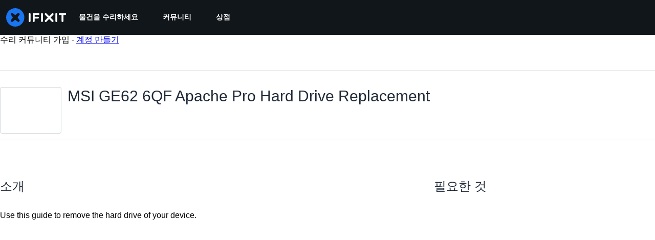

--- FILE ---
content_type: text/html; charset=utf-8
request_url: https://ko.ifixit.com/Guide/MSI+GE62+6QF+Apache+Pro+Hard+Drive+Replacement/98574
body_size: 38911
content:
<!DOCTYPE html>
<html dir="ltr" lang="ko" xmlns:fb="http://ogp.me/ns/fb#">
   <head>
      
   <link rel="preconnect" href="https://assets.cdn.ifixit.com" crossorigin>
   <link rel="preconnect" href="https://guide-images.cdn.ifixit.com" crossorigin>
   <link rel="preconnect" href="https://cdn.shopify.com" crossorigin>

   <link rel="preload"
      href="https://assets.cdn.ifixit.com/Assets/translations/ko-translations.js?13675"
      as="script"
      fetchpriority="high"
         >
   <link rel="preload"
      href="https://assets.cdn.ifixit.com/Assets/scripts/runtime.js.5cfa3bfb77c3ba64571e.js"
      as="script"
      fetchpriority="high"
         >

      
      <script>
   window.dataLayer = window.dataLayer || [];
   function gtag(){dataLayer.push(arguments);}
   gtag('set', 'isEmployee', false);
   (function() {
      function hasPiwikConsent() {
         try {
            var fromPiwik = null
            document.cookie.split(';').forEach(function(cookie) {
               var parts = cookie.split('=');
               if (parts[0].trim() === 'ppms_privacy_6bf6bc54-82ca-4321-8620-b12d5c9b57b6') {
                  var cookieObject = JSON.parse(decodeURIComponent(parts[1]));
                  if (cookieObject && cookieObject.consents) {
                     fromPiwik = Object.values(cookieObject.consents).every(function(consent) {
                        return consent.status == 1;
                     });
                  }
               }
            });
         } catch (e) {
            console.error("Error parsing piwik cookie", e);
            return null;
         }
         return fromPiwik;
      }
      var needsConsent = false;
      var hasConsent = hasPiwikConsent();
      var cookiesOk = hasConsent !== null ? hasConsent : !needsConsent;
      var consent = cookiesOk ? 'granted' : 'denied';
      console.log("GTAG Consent", consent);
      gtag('consent', 'default', {
         'ad_storage': consent,
         'ad_user_data': consent,
         'ad_personalization': consent,
         'analytics_storage': consent,
      });
      gtag('event', 'consent_default', { consentValue: consent });
   })()
</script>
<!-- Google Tag Manager -->
<script>(function(w,d,s,l,i){w[l]=w[l]||[];w[l].push({'gtm.start':
new Date().getTime(),event:'gtm.js'});var f=d.getElementsByTagName(s)[0],
j=d.createElement(s),dl=l!='dataLayer'?'&l='+l:'';j.async=true;j.src=
'https://www.googletagmanager.com/gtm.js?id='+i+dl;f.parentNode.insertBefore(j,f);
})(window,document,'script','dataLayer','GTM-59NVBFN');</script>
<!-- End Google Tag Manager -->      <!-- ActiveCampaign Tracking Code -->
<script>
   (function(e,t,o,n,p,r,i){e.visitorGlobalObjectAlias=n;e[e.visitorGlobalObjectAlias]=e[e.visitorGlobalObjectAlias]||function(){(e[e.visitorGlobalObjectAlias].q=e[e.visitorGlobalObjectAlias].q||[]).push(arguments)};e[e.visitorGlobalObjectAlias].l=(new Date).getTime();r=t.createElement("script");r.src=o;r.async=true;i=t.getElementsByTagName("script")[0];i.parentNode.insertBefore(r,i)})(window,document,"https://diffuser-cdn.app-us1.com/diffuser/diffuser.js","vgo");
   vgo('setAccount', 1000565048);

   vgo('setTrackByDefault', false);

   function hasPiwikConsent() {
      try {
         var fromPiwik = null;
         document.cookie.split(';').forEach(function(cookie) {
            var parts = cookie.split('=');
            if (parts[0].trim() === 'ppms_privacy_6bf6bc54-82ca-4321-8620-b12d5c9b57b6') {
            var cookieObject = JSON.parse(decodeURIComponent(parts[1]));
            if (cookieObject && cookieObject.consents) {
               fromPiwik = Object.values(cookieObject.consents).every(function(consent) {
                  return consent.status == 1;
               });
            }
            }
         });
         return fromPiwik;
      } catch (e) {
         console.error("Error parsing piwik cookie", e);
         return null;
      }
   }

   // Check if consent is needed based on region
   var needsConsent = false;
   var hasConsent = hasPiwikConsent();
   var cookiesOk = hasConsent !== null ? hasConsent : !needsConsent;

   if (cookiesOk) {
      vgo('process', 'allowTracking');
      vgo('setEmail', '');
   }

    vgo('process');
</script>
<!-- End ActiveCampaign Tracking Code -->
      <title>MSI GE62 6QF Apache Pro Hard Drive Replacement - iFixit 수리 안내서</title>

      <meta http-equiv="Content-Type" content="text/html;charset=utf-8" />
      <meta name="viewport" content="width=device-width, initial-scale=1">
      <meta name="description" content="Use this guide to remove the hard drive of your device." />
      <meta name="title" content="MSI GE62 6QF Apache Pro Hard Drive Replacement - iFixit 수리 안내서" />
      <meta name="keywords" content="MSI GE62 6QF Apache Pro Hard Drive Replacement, MSI GE62 6QF Apache Pro, Parts, Tools, Free Repair Guides, Manual, Teardowns" />

         <meta name="robots" content="noindex, nofollow, nosnippet, noarchive, noimageindex" />

      
            
                                 <meta property="fb:app_id" content="401112919922369" />
               
                                                                  <meta property="og:type" content="article" />
                                                                     <meta property="og:image" content="https://guide-images.cdn.ifixit.com/igi/DBmmBU54juPynNWJ.full" />
                                                                     <meta property="og:description" content="Use this guide to remove the hard drive of your device." />
                                                                     <meta property="og:author" content="https://ko.ifixit.com/User/2177138/Justice+Owens" />
                                                                     <meta property="og:published_time" content="2017-12-12T12:34:13-07:00" />
                                                                     <meta property="og:section" content="MSI GE62 6QF Apache Pro" />
                                                                     <meta property="og:modified_time" content="2020-01-22T16:40:57-07:00" />
                                                                     <meta property="og:locale:alternate" content="de_DE" />
                                 <meta property="og:locale:alternate" content="en_GB" />
                                 <meta property="og:locale:alternate" content="es_LA" />
                                 <meta property="og:locale:alternate" content="fr_FR" />
                                 <meta property="og:locale:alternate" content="it_IT" />
                                 <meta property="og:locale:alternate" content="ja_JP" />
                                 <meta property="og:locale:alternate" content="nl_NL" />
                                 <meta property="og:locale:alternate" content="pt_BR" />
                                 <meta property="og:locale:alternate" content="ru_RU" />
                                 <meta property="og:locale:alternate" content="tr_TR" />
                                 <meta property="og:locale:alternate" content="zh_CN" />
                                                                     <meta property="og:url" content="https://ko.ifixit.com/Guide/MSI+GE62+6QF+Apache+Pro+Hard+Drive+Replacement/98574" />
                                                                     <meta property="og:title" content="MSI GE62 6QF Apache Pro Hard Drive Replacement" />
                                                                     <meta property="og:site_name" content="iFixit" />
                              
            <meta name="verify-v1" content="jw37yaG9O4vmztqkH8xsZEeQtGHqzC3GZXfwk5xUCeM=" />

            
               <meta name="viewport" content="width=device-width, initial-scale=1.0, minimum-scale=1"/>
      
               <link rel="stylesheet" type="text/css" media="print" href="https://assets.cdn.ifixit.com/Assets/Admin/ifixit/Shared-print-4vKZnU54L24ZnG6tuvAwTw.css" />
      
      
            
            
            
      
               <script>
   var deferCss = {
      hidden: true,
      timeout: null,
      supportsPreload: function() {
         try {
            return document.createElement('link').relList.supports('preload');
         } catch (e) {
            return false;
         }
      },
      fallbackNoPreload: function() {
         if (deferCss.supportsPreload()) {
            return;
         }
         var applyFallback = function() {
            var links = document.querySelectorAll('.cssPreload');
            if (!links.length) {
               return;
            }
            for (var i = 0; i < links.length; ++i) {
               var link = links[i];
               link.onload = null;
               link.rel = 'stylesheet';
               link.className = 'cssReady';
            }
            deferCss.applyCssWhenDomLoaded();
         };
         if (document.readyState === 'loading') {
            document.addEventListener('DOMContentLoaded', applyFallback);
         } else {
            applyFallback();
         }
      },
      unhide: function() {
         if (deferCss.hidden) {
            var hider = document.getElementById('cssHide');
            hider && hider.parentElement.removeChild(hider);

            var criticalCss = document.getElementById('criticalCss');
            criticalCss && criticalCss.parentElement.removeChild(criticalCss);

            deferCss.hidden = false;
         }
      },
      applyAllCss: function() {
         if (!deferCss.hidden) {
            return;
         }
         clearTimeout(deferCss.timeout);
         var links = document.querySelectorAll('.cssReady, .cssPreload');
         var link;
         for (var i = 0; i < links.length; ++i) {
            link = links[i];
                        link.onload = null;
            link.rel = 'stylesheet';
         }
         deferCss.unhide();
      },
      cssLoaded: function(link, success) {
         link.className = success ? "cssReady" : "cssFailed";
         if (!success) {
            console.error(link.href + " failed to load");
         }
         var stillWaiting = document.querySelector('.cssPreload');
         if (!stillWaiting) {
            deferCss.applyCssWhenDomLoaded();
         }
      },
      applyCssWhenDomLoaded: function() {
         // Loading hasn't finished yet
         if (document.readyState === 'loading') {
            document.addEventListener('DOMContentLoaded', function() { deferCss.applyAllCss(); });
         } else {
            // `DOMContentLoaded` has already fired
            deferCss.applyAllCss();
         }
      },
      setTimeout: function(timeout) {
         deferCss.timeout = setTimeout(function() {
            console.warn("Deferred CSS took too long to load. Displaying anyway...");
            deferCss.applyCssWhenDomLoaded();
         }, timeout);
      }
   };
   deferCss.fallbackNoPreload();
                  deferCss.setTimeout(25000);
         </script>
      
      
   <noscript>
      
   </noscript>
         <link type="text/css" href="https://assets.cdn.ifixit.com/Assets/Guide/ifixit/guide-all-NPIAn_MrfEuGy9PkRAtm4A.css"
               rel="preload" as="style" onload="deferCss.cssLoaded(this, true)"
         onerror="this.onerror = this.onload = null; deferCss.cssLoaded(this, false);"
         class="cssPreload"
         />
   <link type="text/css" href="https://assets.cdn.ifixit.com/Assets/Admin/ifixit/font-awesome-yMF965gfPyQcdUoRNuZl_Q.css"
               rel="preload" as="style" onload="deferCss.cssLoaded(this, true)"
         onerror="this.onerror = this.onload = null; deferCss.cssLoaded(this, false);"
         class="cssPreload"
         />
   <link type="text/css" href="https://assets.cdn.ifixit.com/Assets/Guide/ifixit/module-all-EBwgMqI05crfGYEoIBZm1g.css"
               rel="preload" as="style" onload="deferCss.cssLoaded(this, true)"
         onerror="this.onerror = this.onload = null; deferCss.cssLoaded(this, false);"
         class="cssPreload"
         />
   <link type="text/css" href="https://assets.cdn.ifixit.com/Assets/Guide/ifixit/core-MOKrpbqISKNncJN1jmwygQ.css"
               rel="preload" as="style" onload="deferCss.cssLoaded(this, true)"
         onerror="this.onerror = this.onload = null; deferCss.cssLoaded(this, false);"
         class="cssPreload"
         />
   <link type="text/css" href="https://assets.cdn.ifixit.com/Assets/Admin/ifixit/tailwind-cli-WMetUukSvxAg-vKVgO1pig.css"
               rel="preload" as="style" onload="deferCss.cssLoaded(this, true)"
         onerror="this.onerror = this.onload = null; deferCss.cssLoaded(this, false);"
         class="cssPreload"
         />
   <link type="text/css" href="https://assets.cdn.ifixit.com/Assets/Admin/ifixit/header_footer_old-CaVLzokzxP2wx2a4Y6aFFA.css"
               rel="preload" as="style" onload="deferCss.cssLoaded(this, true)"
         onerror="this.onerror = this.onload = null; deferCss.cssLoaded(this, false);"
         class="cssPreload"
         />
   <link type="text/css" href="https://assets.cdn.ifixit.com/Assets/Guide/ifixit/new-guide-view-all-uqt1r93g9TmyeQpozv4LHA.css"
               rel="preload" as="style" onload="deferCss.cssLoaded(this, true)"
         onerror="this.onerror = this.onload = null; deferCss.cssLoaded(this, false);"
         class="cssPreload"
         />
   <link type="text/css" href="https://assets.cdn.ifixit.com/Assets/Guide/ifixit/prosemirror-all-a7PtRlWO-sy-zy7EZW8yTg.css"
               rel="preload" as="style" onload="deferCss.cssLoaded(this, true)"
         onerror="this.onerror = this.onload = null; deferCss.cssLoaded(this, false);"
         class="cssPreload"
         />
   <link type="text/css" href="https://assets.cdn.ifixit.com/Assets/Admin/ifixit/Shared-i18n_formatting-DU8KwhEfZiWffZmgLzYBgg.css"
               rel="preload" as="style" onload="deferCss.cssLoaded(this, true)"
         onerror="this.onerror = this.onload = null; deferCss.cssLoaded(this, false);"
         class="cssPreload"
         />
   <link type="text/css" href="https://assets.cdn.ifixit.com/Assets/Guide/ifixit/Guide-View-guideTop-n1g1BrhldcBw52TGbQMDQA.css"
               rel="preload" as="style" onload="deferCss.cssLoaded(this, true)"
         onerror="this.onerror = this.onload = null; deferCss.cssLoaded(this, false);"
         class="cssPreload"
         />
   <link type="text/css" href="https://assets.cdn.ifixit.com/Assets/Guide/ifixit/Guide-View-guide_top_status_banner-dQG6edMDXWWIDCEO27ZLyA.css"
               rel="preload" as="style" onload="deferCss.cssLoaded(this, true)"
         onerror="this.onerror = this.onload = null; deferCss.cssLoaded(this, false);"
         class="cssPreload"
         />
   <link type="text/css" href="https://assets.cdn.ifixit.com/Assets/Admin/ifixit/Shared-cart_banner-T0p92NIUBQ0bxnLuVlkXHw.css"
               rel="preload" as="style" onload="deferCss.cssLoaded(this, true)"
         onerror="this.onerror = this.onload = null; deferCss.cssLoaded(this, false);"
         class="cssPreload"
         />
   <link type="text/css" href="https://assets.cdn.ifixit.com/Assets/Admin/ifixit/Shared-attachment_link-LlaO3Vrk0xV3XFu9fv4riw.css"
               rel="preload" as="style" onload="deferCss.cssLoaded(this, true)"
         onerror="this.onerror = this.onload = null; deferCss.cssLoaded(this, false);"
         class="cssPreload"
         />

   <noscript>
         <link type="text/css" href="https://assets.cdn.ifixit.com/Assets/Guide/ifixit/guide-all-NPIAn_MrfEuGy9PkRAtm4A.css"
               rel="stylesheet"
         />
   <link type="text/css" href="https://assets.cdn.ifixit.com/Assets/Admin/ifixit/font-awesome-yMF965gfPyQcdUoRNuZl_Q.css"
               rel="stylesheet"
         />
   <link type="text/css" href="https://assets.cdn.ifixit.com/Assets/Guide/ifixit/module-all-EBwgMqI05crfGYEoIBZm1g.css"
               rel="stylesheet"
         />
   <link type="text/css" href="https://assets.cdn.ifixit.com/Assets/Guide/ifixit/core-MOKrpbqISKNncJN1jmwygQ.css"
               rel="stylesheet"
         />
   <link type="text/css" href="https://assets.cdn.ifixit.com/Assets/Admin/ifixit/tailwind-cli-WMetUukSvxAg-vKVgO1pig.css"
               rel="stylesheet"
         />
   <link type="text/css" href="https://assets.cdn.ifixit.com/Assets/Admin/ifixit/header_footer_old-CaVLzokzxP2wx2a4Y6aFFA.css"
               rel="stylesheet"
         />
   <link type="text/css" href="https://assets.cdn.ifixit.com/Assets/Guide/ifixit/new-guide-view-all-uqt1r93g9TmyeQpozv4LHA.css"
               rel="stylesheet"
         />
   <link type="text/css" href="https://assets.cdn.ifixit.com/Assets/Guide/ifixit/prosemirror-all-a7PtRlWO-sy-zy7EZW8yTg.css"
               rel="stylesheet"
         />
   <link type="text/css" href="https://assets.cdn.ifixit.com/Assets/Admin/ifixit/Shared-i18n_formatting-DU8KwhEfZiWffZmgLzYBgg.css"
               rel="stylesheet"
         />
   <link type="text/css" href="https://assets.cdn.ifixit.com/Assets/Guide/ifixit/Guide-View-guideTop-n1g1BrhldcBw52TGbQMDQA.css"
               rel="stylesheet"
         />
   <link type="text/css" href="https://assets.cdn.ifixit.com/Assets/Guide/ifixit/Guide-View-guide_top_status_banner-dQG6edMDXWWIDCEO27ZLyA.css"
               rel="stylesheet"
         />
   <link type="text/css" href="https://assets.cdn.ifixit.com/Assets/Admin/ifixit/Shared-cart_banner-T0p92NIUBQ0bxnLuVlkXHw.css"
               rel="stylesheet"
         />
   <link type="text/css" href="https://assets.cdn.ifixit.com/Assets/Admin/ifixit/Shared-attachment_link-LlaO3Vrk0xV3XFu9fv4riw.css"
               rel="stylesheet"
         />

   </noscript>

      <script>
   </script>


      

            
               
   
   <!-- Google tag (gtag.js) -->
   <script async src="https://www.googletagmanager.com/gtag/js?id=G-5ZXNWJ73GK"></script>
   <script>
      window.dataLayer = window.dataLayer || [];
      function gtag(){dataLayer.push(arguments);}
      gtag('js', new Date());

            const ga4Params = {};
      const userProperties = {"preferred_store":"ifixit-us","preferred_store_locale":"en-us","preferred_language":"KO","on_mobile_app":"false","customer_type":"regular"};
               gtag('config', 'G-5ZXNWJ73GK', ga4Params);
            gtag('set', 'user_properties', userProperties);
   </script>
   <!-- End Google tag (gtag.js) -->
         
      <script type="text/javascript">
         window.fbq=window.fbq||function(){};
      </script>                     <link rel="apple-touch-icon" sizes="57x57" href="https://assets.cdn.ifixit.com/static/icons/ifixit/apple-touch-icon-57x57.png">
<link rel="apple-touch-icon" sizes="60x60" href="https://assets.cdn.ifixit.com/static/icons/ifixit/apple-touch-icon-60x60.png">
<link rel="apple-touch-icon" sizes="72x72" href="https://assets.cdn.ifixit.com/static/icons/ifixit/apple-touch-icon-72x72.png">
<link rel="apple-touch-icon" sizes="76x76" href="https://assets.cdn.ifixit.com/static/icons/ifixit/apple-touch-icon-76x76.png">
<link rel="apple-touch-icon" sizes="114x114" href="https://assets.cdn.ifixit.com/static/icons/ifixit/apple-touch-icon-114x114.png">
<link rel="apple-touch-icon" sizes="120x120" href="https://assets.cdn.ifixit.com/static/icons/ifixit/apple-touch-icon-120x120.png">
<link rel="apple-touch-icon" sizes="144x144" href="https://assets.cdn.ifixit.com/static/icons/ifixit/apple-touch-icon-144x144.png">
<link rel="apple-touch-icon" sizes="152x152" href="https://assets.cdn.ifixit.com/static/icons/ifixit/apple-touch-icon-152x152.png">
<link rel="apple-touch-icon" sizes="180x180" href="https://assets.cdn.ifixit.com/static/icons/ifixit/apple-touch-icon-180x180.png">
<link rel="icon" type="image/png" href="https://assets.cdn.ifixit.com/static/icons/ifixit/favicon-32x32.png" sizes="32x32">
<link rel="icon" type="image/png" href="https://assets.cdn.ifixit.com/static/icons/ifixit/android-chrome-192x192.png" sizes="192x192">
<link rel="icon" type="image/png" href="https://assets.cdn.ifixit.com/static/icons/ifixit/favicon-96x96.png" sizes="96x96">
<link rel="icon" type="image/png" href="https://assets.cdn.ifixit.com/static/icons/ifixit/favicon-16x16.png" sizes="16x16">
<link rel="manifest" href="https://assets.cdn.ifixit.com/static/icons/ifixit/manifest.json">
<link rel="mask-icon" href="https://assets.cdn.ifixit.com/static/icons/ifixit/safari-pinned-tab.svg" color="#5bbad5">
<meta name="apple-mobile-web-app-title" content="ifixit">
<meta name="application-name" content="ifixit">
<meta name="msapplication-TileColor" content="#ffffff">
<meta name="msapplication-TileImage" content="https://assets.cdn.ifixit.com/static/icons/ifixit/mstile-144x144.png">
<meta name="theme-color" content="#ffffff">
   
      <script defer type="text/javascript" src="https://assets.cdn.ifixit.com/Assets/scripts/runtime.js.5cfa3bfb77c3ba64571e.js"></script>
<script nomodule src="/v3/polyfill.min.js?flags=gated&amp;features=Array.prototype.flat,Array.prototype.flatMap,default,es2022,fetch,IntersectionObserver,Intl.RelativeTimeFormat,Intl.RelativeTimeFormat.~locale.en,NodeList.prototype.forEach,Number.isInteger,Object.entries,Object.fromEntries,Promise.prototype.finally,queueMicrotask,ResizeObserver,String.prototype.matchAll,WeakMap,WeakSet"></script>

   <script defer type="text/javascript" src="https://assets.cdn.ifixit.com/Assets/translations/ko-translations.js?13675"></script>


   <script defer type="text/javascript" src="https://assets.cdn.ifixit.com/Assets/scripts/7038.e129f4508739ca03e27b.js"></script>
   <script defer type="text/javascript" src="https://assets.cdn.ifixit.com/Assets/scripts/9469.35b51e120fe4f982c8c7.js"></script>
   <script defer type="text/javascript" src="https://assets.cdn.ifixit.com/Assets/scripts/5179.ae748c30197d8f23ceff.js"></script>
   <script defer type="text/javascript" src="https://assets.cdn.ifixit.com/Assets/scripts/9894.30b23194e83005fccad1.js"></script>
   <script defer type="text/javascript" src="https://assets.cdn.ifixit.com/Assets/scripts/7479.5476c65ad39e4a0514c9.js"></script>
   <script defer type="text/javascript" src="https://assets.cdn.ifixit.com/Assets/scripts/529.8956376dc0bb8a09e6ec.js"></script>
   <script defer type="text/javascript" src="https://assets.cdn.ifixit.com/Assets/scripts/6242.cbba0b7a5ff102e61bf7.js"></script>
   <script defer type="text/javascript" src="https://assets.cdn.ifixit.com/Assets/scripts/9776.55f9013b2289519f82d8.js"></script>
   <script defer type="text/javascript" src="https://assets.cdn.ifixit.com/Assets/scripts/8668.ec50f54b151be937b29b.js"></script>
   <script defer type="text/javascript" src="https://assets.cdn.ifixit.com/Assets/scripts/5055.7520d96db65abcb961c9.js"></script>
   <script defer type="text/javascript" src="https://assets.cdn.ifixit.com/Assets/scripts/7319.8428fef192b3b6dd5407.js"></script>
   <script defer type="text/javascript" src="https://assets.cdn.ifixit.com/Assets/scripts/6156.94ad5f1ff094e71627a7.js"></script>
   <script defer type="text/javascript" src="https://assets.cdn.ifixit.com/Assets/scripts/7347.1454d27af8b33cb53ff8.js"></script>
   <script defer type="text/javascript" src="https://assets.cdn.ifixit.com/Assets/scripts/2355.4a3f4047408efda838c5.js"></script>
   <script defer type="text/javascript" src="https://assets.cdn.ifixit.com/Assets/scripts/6332.ce690d657eee74a446c7.js"></script>
   <script defer type="text/javascript" src="https://assets.cdn.ifixit.com/Assets/scripts/8892.9473fd2f633f74410f12.js"></script>
   <script defer type="text/javascript" src="https://assets.cdn.ifixit.com/Assets/scripts/3118.38fed86f299f5f2d01a2.js"></script>
   <script defer type="text/javascript" src="https://assets.cdn.ifixit.com/Assets/scripts/4686.1c31d63bca0d5b8e85d6.js"></script>
   <script defer type="text/javascript" src="https://assets.cdn.ifixit.com/Assets/scripts/7287.77012db86068624000e7.js"></script>
   <script defer type="text/javascript" src="https://assets.cdn.ifixit.com/Assets/scripts/2237.76584acb4e1dfd3e5b7c.js"></script>
   <script defer type="text/javascript" src="https://assets.cdn.ifixit.com/Assets/scripts/6600.caecbba727555e2cb284.js"></script>
   <script defer type="text/javascript" src="https://assets.cdn.ifixit.com/Assets/scripts/2112.639c10fc2bfd4961a78b.js"></script>
   <script defer type="text/javascript" src="https://assets.cdn.ifixit.com/Assets/scripts/7605.f7814f73ff11552268df.js"></script>
   <script defer type="text/javascript" src="https://assets.cdn.ifixit.com/Assets/scripts/5543.abae6c22238926ef69da.js"></script>
   <script defer type="text/javascript" src="https://assets.cdn.ifixit.com/Assets/scripts/8684.99eb37072e77c70ab2d3.js"></script>
   <script defer type="text/javascript" src="https://assets.cdn.ifixit.com/Assets/scripts/5326.e034af67a3bb0a4e92fa.js"></script>
   <script defer type="text/javascript" src="https://assets.cdn.ifixit.com/Assets/scripts/2649.98420c1304fa5c73f48a.js"></script>
   <script defer type="text/javascript" src="https://assets.cdn.ifixit.com/Assets/scripts/876.2c8b40fe86c0289b39b7.js"></script>
   <script defer type="text/javascript" src="https://assets.cdn.ifixit.com/Assets/scripts/2990.6d3cb047558262ee4689.js"></script>
   <script defer type="text/javascript" src="https://assets.cdn.ifixit.com/Assets/scripts/1093.8f42ded12c4844bbcb86.js"></script>
   <script defer type="text/javascript" src="https://assets.cdn.ifixit.com/Assets/scripts/831.a66b8fe2dc1c0bb47772.js"></script>
   <script defer type="text/javascript" src="https://assets.cdn.ifixit.com/Assets/scripts/6957.c87910a2e9f787b0d0f6.js"></script>
   <script defer type="text/javascript" src="https://assets.cdn.ifixit.com/Assets/scripts/139.5e98fcead98420f5be11.js"></script>
   <script defer type="text/javascript" src="https://assets.cdn.ifixit.com/Assets/scripts/4534.d6bcabe994ec79dd3536.js"></script>
   <script defer type="text/javascript" src="https://assets.cdn.ifixit.com/Assets/scripts/663.828d89b13e1fa1d54aba.js"></script>
   <script defer type="text/javascript" src="https://assets.cdn.ifixit.com/Assets/scripts/1399.ff91016e0301d3bb6834.js"></script>
   <script defer type="text/javascript" src="https://assets.cdn.ifixit.com/Assets/scripts/guidepage.js.3d94d144f400b2168ed6.js"></script>
   <script defer type="text/javascript" src="https://assets.cdn.ifixit.com/Assets/scripts/new-guide-view-all.js.6b7aa0b8cec8ec267080.js"></script>
   <script defer type="text/javascript" src="https://assets.cdn.ifixit.com/Assets/scripts/guide-top.js.d800f07b77e4938e1740.js"></script>
   <script defer type="text/javascript" src="https://assets.cdn.ifixit.com/Assets/scripts/8890.2c30bd756acb8b0efe5c.js"></script>
   <script defer type="text/javascript" src="https://assets.cdn.ifixit.com/Assets/scripts/7959.df09a723e720e5b1753e.js"></script>
   <script defer type="text/javascript" src="https://assets.cdn.ifixit.com/Assets/scripts/1839.b30921c483c5f0549ac6.js"></script>
   <script defer type="text/javascript" src="https://assets.cdn.ifixit.com/Assets/scripts/guide-nav.js.a418e15053ca82e80915.js"></script>
   <script defer type="text/javascript" src="https://assets.cdn.ifixit.com/Assets/scripts/ribbon-banner.js.2276a6e4bd99d8525266.js"></script>
   <script defer type="text/javascript" src="https://assets.cdn.ifixit.com/Assets/scripts/campaign-banner-wp.js.d94285fcc70be2a6ff9b.js"></script>
   <script defer type="text/javascript" src="https://assets.cdn.ifixit.com/Assets/scripts/consent-banner.js.fe1e324d5889c17bc1c0.js"></script>
   <script defer type="text/javascript" src="https://assets.cdn.ifixit.com/Assets/scripts/error-capture.js.361c4689ff8f2b23fbe8.js"></script>
   <script defer type="text/javascript" src="https://assets.cdn.ifixit.com/Assets/scripts/tiptap-editor.js.b524a67f68317198b25e.js"></script>
   <script defer type="text/javascript" src="https://assets.cdn.ifixit.com/Assets/scripts/product-ad-cards.js.44434a35bc6b8d047642.js"></script>


      
            <style id="criticalCss">
         :where(#main) {
  max-width: 100%;
}
:root {
  --main-container-width: 1280px;
  --overflow-x: var(--overflow-x);
}
:where(svg[class*="fa-"], i[class*="fa-"]).fa-xl {
  font-size: 24px;
}
.hidden,
[hidden] {
  display: none !important;
}
#page {
  flex: 1;
  overflow-x: var(--overflow-x);
  position: relative;
}
#contentFloat {
  padding-bottom: 24px;
}
#contentFloat:not(:has(.component-HomePageHero, .wp-embed, [class^="full-"])) {
  padding-inline: 16px;
}
@media (min-width: 768px) {
  #contentFloat:not(:has(.component-HomePageHero, .wp-embed, [class^="full-"])) {
    padding-inline: 20px;
  }
}
@media (min-width: 1028px) {
  #contentFloat:not(:has(.component-HomePageHero, .wp-embed, [class^="full-"])) {
    padding-inline: 32px;
  }
}
#contentFloat .content-container {
  display: flex;
  gap: 24px;
}
@media only screen and (max-width: 1000px) {
  #contentFloat .content-container {
    flex-wrap: wrap;
    -ms-flex-wrap: wrap;
  }
}
.fullWidth #contentFloat {
  width: 100%;
}
@media only screen and (max-width: 1000px) {
  .responsive #contentFloat {
    width: 100%;
  }
}
#content {
  flex: 1;
  max-width: 100%;
}
.fullWidth #content {
  width: 100%;
}
#background {
  display: flex;
  flex-direction: column;
  min-height: 100vh;
  padding: 0;
}
:where(#main) {
  margin-inline: auto;
  width: var(--main-container-width);
}
@media only screen and (max-width: 1000px) {
  .responsive #content,
  .responsive #main,
  .responsive #mainBody {
    margin: auto !important;
    width: 100%;
  }
}
#mainBody {
  border-radius: 8px;
  border-radius: 0;
  box-shadow: none;
  min-height: 300px;
  padding-top: 0.1px;
  position: relative;
  text-align: left;
  text-align: start;
}
.throbber {
  animation: a 0.8s linear infinite;
  border: 8px solid hsla(0, 0%, 100%, 0.2);
  border-radius: 50px;
  border-top-color: #fff;
  height: 50px;
  margin: 0 auto 20px;
  width: 50px;
}
@keyframes a {
  0% {
    transform: rotate(0deg);
  }
  to {
    transform: rotate(1turn);
  }
}
.visible-mobile-tablet {
  display: none;
}
@media only screen and (max-width: 1000px) {
  .visible-mobile-tablet {
    display: block !important;
  }
}
.visible-desktop {
  display: block;
}
@media only screen and (max-width: 1000px) {
  .visible-desktop {
    display: none !important;
  }
}
.clearer {
  clear: both;
  font-size: 0;
  height: 0;
  line-height: 0;
  margin: 0;
  padding: 0;
}
.row {
  border-radius: 8px;
  display: flex;
  flex-direction: row;
  margin-bottom: 20px;
  position: relative;
}
@media only screen and (min-width: 576px) {
  .row div[class~="column"]:not(:last-of-type) {
    margin-right: 20px;
  }
}
.column {
  flex: 1 1;
  max-width: 100%;
}
.column.four-fifths {
  flex: 4 4 20px;
}
@media only screen and (max-width: 575px) {
  .column.four-fifths {
    -ms-flex-basis: auto;
    flex-basis: auto;
  }
}
:where(.form) textarea {
  margin-bottom: 10px;
}
:where(.form) textarea {
  border: 1px solid #c1c1c1;
  border-radius: 4px;
  box-shadow: inset 0 1px 2px #f9fafb;
  overflow: visible;
  padding: 4px 8px;
}
@media only screen and (max-width: 1000px) {
  .responsive input[type],
  .responsive textarea {
    font-size: 16px;
  }
}
.formBody {
  background-color: #f9fafb;
  border-radius: 4px;
  overflow: visible;
  padding: 0 8px 8px;
}
.formField {
  margin: 0;
  padding: 16px 0 0;
}
textarea {
  border: 1px solid #c1c1c1;
  border-radius: 4px;
  box-shadow: inset 0 1px 2px #f9fafb;
  color: #212426;
  margin-top: 4px;
  overflow: visible;
  padding: 4px 8px;
}
.modalBox {
  -webkit-overflow-scrolling: touch;
  border: 0;
  border-radius: 0;
  bottom: 0;
  left: 0;
  overflow: auto;
  padding: 30px 15px;
  position: fixed;
  right: 0;
  top: 0;
  z-index: 100000;
}
.modalContentBox {
  height: auto !important;
  margin: 0 auto;
  max-width: 872px;
  overflow: hidden;
  padding: 0;
  position: relative;
  text-align: center;
}
.modalBox > .throbber {
  margin-top: 200px;
}
#notifications {
  background-color: #fdf7e6;
  border-bottom: 2px solid #f9cd46;
  color: #6f5504;
  position: relative;
  width: 100%;
  z-index: 1100;
}
#notifications .close {
  font-size: 16px;
  position: absolute;
  right: 5px;
  top: 25%;
}
:where(input.button, button.button, span.button, a.button, .button[role="button"]) {
  -webkit-appearance: none;
  background-color: #fff;
  border: 1px solid #d1d5db;
  border-radius: 4px;
  color: #212426;
  display: inline-block;
  font-size: 14px;
  font-weight: 600;
  padding: 8px 16px;
  position: relative;
  text-align: center;
}
:where(input.button, button.button, span.button, a.button, .button[role="button"]) {
  text-decoration: none;
}
:where(input.button, button.button, span.button, a.button, .button[role="button"]).button-transparent {
  background-color: hsla(0, 0%, 100%, 0.1);
}
:where(input.button, button.button, span.button, a.button, .button[role="button"]).button-action-solid {
  background-color: #0071ce;
  border-color: #0071ce;
  color: #fff;
}
:where(input.button, button.button, span.button, a.button, .button[role="button"]).button-checked {
  background-color: #f2f8fd;
  border-color: #a6cdee;
  color: #0071ce;
}
:where(input.button, button.button, span.button, a.button, .button[role="button"]).button-transparent {
  background-color: transparent;
}
:where(input.button, button.button, span.button, a.button, .button[role="button"]).button-large {
  padding: 11px 25px 12px;
}
:where(input.button, button.button, span.button, a.button, .button[role="button"]).button-small {
  font-size: 13px;
  padding: 5px 10px;
}
:where(input.button, button.button, span.button, a.button, .button[role="button"])
  .fa {
  font-size: 14px;
  margin-right: 8px;
  opacity: 0.5;
  position: relative;
  top: 1px;
}
.button + .button {
  margin-left: 8px;
}
.videoBox {
  height: 0;
  overflow: hidden;
  padding-bottom: 56.25%;
  position: relative;
  width: auto !important;
}
.videoBox,
.videoFrame {
  max-width: 100%;
}
@media only screen and (max-width: 575px) {
  .videoFrame {
    width: auto !important;
  }
}
.play-btn {
  background-color: transparent;
  background-image: url('data:image/svg+xml;utf8,<svg xmlns="http://www.w3.org/2000/svg" version="1.1" viewBox="0 0 68 48"><path fill="%23f00" fill-opacity="0.8" d="M66.52,7.74c-0.78-2.93-2.49-5.41-5.42-6.19C55.79,.13,34,0,34,0S12.21,.13,6.9,1.55 C3.97,2.33,2.27,4.81,1.48,7.74C0.06,13.05,0,24,0,24s0.06,10.95,1.48,16.26c0.78,2.93,2.49,5.41,5.42,6.19 C12.21,47.87,34,48,34,48s21.79-0.13,27.1-1.55c2.93-0.78,4.64-3.26,5.42-6.19C67.94,34.95,68,24,68,24S67.94,13.05,66.52,7.74z"></path><path d="M 45,24 27,14 27,34" fill="%23fff"></path></svg>');
  filter: grayscale(100%);
  height: 48px;
  left: 50%;
  opacity: 1;
  top: 50%;
  transform: translate3d(-50%, -50%, 0);
  width: 68px;
}
.play-btn,
.youtube-player {
  border: none;
  position: absolute;
}
.youtube-player {
  background-position: 50%;
  background-size: cover;
  height: 100%;
  left: 0;
  top: 0;
  width: 100%;
}
@font-face {
  font-display: swap;
  font-family: icomoon;
  font-style: normal;
  font-weight: 400;
  src: url(https://assets.cdn.ifixit.com/static/fonts/ifixit/v2.0.2/icomoon.woff2?20210215=)
      format("woff2"),
    url(https://assets.cdn.ifixit.com/static/fonts/ifixit/v2.0.2/icomoon.woff?20210215=)
      format("woff"),
    url(https://assets.cdn.ifixit.com/static/fonts/ifixit/v2.0.2/icomoon.ttf?20160111=)
      format("truetype"),
    url(https://assets.cdn.ifixit.com/static/fonts/ifixit/v2.0.2/icomoon.svg?20160111=#icomoon)
      format("svg");
}
.ico-step-icon-note,
[data-icon]:before {
  speak: none;
  font-family: icomoon;
  font-style: normal;
  font-variant: normal;
  font-weight: 400;
  line-height: 1;
  text-transform: none;
}
[data-icon]:before {
  content: attr(data-icon);
}
.ico-step-icon-note:before {
  content: "\e601";
}
.fa-circle-star:before {
  content: "\e902";
}
.fa {
  -webkit-font-smoothing: antialiased;
  -moz-osx-font-smoothing: grayscale;
  display: inline-block;
  font: normal normal normal 14px/1 icomoon;
  font-size: inherit;
  text-rendering: auto;
}
.fa-fw {
  text-align: center;
  width: 1.28571429em;
}
.fa-star:before {
  content: "\f005";
}
.fa-times:before {
  content: "\f00d";
}
.fa-pencil:before {
  content: "\f040";
}
.fa-chevron-right:before {
  content: "\f054";
}
.fa-arrow-right:before {
  content: "\f061";
}
.fa-arrow-down:before {
  content: "\f063";
}
.fa-eye:before {
  content: "\f06e";
}
.fa-star-half:before {
  content: "\f089";
}
.fa-caret-down:before {
  content: "\f0d7";
}
.fa-angle-down:before {
  content: "\f107";
}
.fa-circle:before {
  content: "\f111";
}
.modalContentBox {
  max-width: 983px;
}
.button-container {
  display: flex;
  flex-direction: column;
  margin: 0 auto 32px;
  position: relative;
}
.button-container .button {
  margin: 0 0 8px;
}
@media only screen and (max-width: 1000px) {
  .button-container {
    -ms-align-items: center;
    align-items: center;
    margin: 16px 0 8px;
    width: 100%;
  }
}
.comment-form-buttons {
  margin-left: auto;
}
.comment-form-buttons,
.form-footer {
  display: flex;
}
.form-footer {
  height: 40px;
  margin-top: 15px;
  position: relative;
}
:root {
  --background: var(--color-gray-50);
  --foreground: var(--color-gray-950);
  --card: var(--color-white);
  --card-foreground: var(--color-gray-950);
  --popover: var(--color-white);
  --popover-foreground: var(--color-gray-950);
  --primary: var(--color-brand-500);
  --primary-foreground: var(--color-white);
  --secondary: var(--color-gray-200);
  --secondary-foreground: var(--color-gray-950);
  --muted: var(--color-gray-100);
  --muted-foreground: var(--color-gray-500);
  --accent: var(--color-gray-200);
  --accent-foreground: var(--color-gray-950);
  --destructive: var(--color-red-600);
  --destructive-foreground: var(--color-white);
  --border: var(--color-gray-300);
  --input: var(--color-gray-300);
  --ring: var(--color-gray-400);
  --chart-1: var(--color-orange-600);
  --chart-2: var(--color-teal-600);
  --chart-3: var(--color-cyan-900);
  --chart-4: var(--color-amber-400);
  --chart-5: var(--color-amber-500);
  --sidebar: var(--color-gray-50);
  --sidebar-foreground: var(--color-gray-950);
  --sidebar-primary: var(--color-gray-900);
  --sidebar-primary-foreground: var(--color-gray-50);
  --sidebar-accent: var(--color-gray-100);
  --sidebar-accent-foreground: var(--color-gray-900);
  --sidebar-border: var(--color-gray-200);
  --sidebar-ring: var(--color-gray-400);
  --header-bg-color: #fff;
}
h1 {
  font-size: 26px;
  line-height: 38px;
  margin: 0 0 10px;
  min-height: 38px;
}
@media only screen and (max-width: 575px) {
  h1 {
    font-size: 18px;
    line-height: 30px;
    min-height: 30px;
  }
}
h2 {
  border-bottom: 0;
  color: #212426;
  font-size: 24px;
  margin: 0 0 18px;
  padding: 0;
}
@media only screen and (max-width: 575px) {
  h2 {
    font-size: 18px;
  }
}
h3 {
  color: #212426;
  font-size: 16px;
}
.full-width-video .row,
h3 {
  margin: 0;
}
@media only screen and (max-width: 1000px) {
  .responsive.fullWidth #contentFloat {
    padding: 0 16px;
  }
}
.introduction-container {
  font-size: 16px;
  margin: 50px 0;
}
.introduction-container p {
  font-size: 16px;
}
@media only screen and (max-width: 575px) {
  .introduction-container {
    margin: 30px 0;
  }
}
.step-comments .add-comment-form {
  margin-left: 20px;
  margin-right: 20px;
  margin-top: 20px;
}
@media only screen and (max-width: 575px) {
  .step-comments .add-comment-form {
    margin-left: 0;
    margin-right: 0;
  }
}
.step-comments .formBody {
  background-color: transparent;
  padding: 0;
}
.guide-comments-container .maxCharacters,
.step-comments .maxCharacters {
  float: left;
}
.video-container {
  -ms-flex-pack: center;
  background-color: #e6e6e6;
  border-radius: 4px;
  -ms-justify-content: center;
  justify-content: center;
  overflow: hidden;
  width: 100%;
}
.video-container .videoBox {
  padding-bottom: 56.25% !important;
}
@media only screen and (min-width: 1001px) {
  .video-container div[data-video-size] {
    flex: 1;
  }
  .video-container div[data-video-size="medium"] {
    width: 761px;
  }
}
.steps-container {
  padding-inline-start: 0;
}
@media only screen and (max-width: 1000px) {
  .steps-container {
    padding: 0 0 16px;
  }
}
.steps-container li {
  display: block;
}
.step {
  display: flex;
  flex-direction: column;
}
.step .row {
  margin-bottom: 16px;
}
@media only screen and (max-width: 575px) {
  .step .step-container {
    margin-bottom: 0;
  }
}
.step-title {
  border: 0;
  font-size: 24px;
  font-weight: 400;
  margin-bottom: 0;
  position: relative;
}
@media only screen and (max-width: 575px) {
  .step-title {
    font-size: 18px;
    margin-top: 16px;
  }
}
@media only screen and (max-width: 1000px) {
  .step-title {
    margin-top: 16px;
  }
}
.step-title a,
.step-title strong {
  color: #212426;
  text-decoration: none;
}
.step-title strong {
  font-weight: 700;
}
.step-title .stepTitleTitle {
  margin-left: 16px;
}
.step-edit-link {
  height: 0;
  opacity: 0;
  -ms-order: -1;
  order: -1;
  visibility: hidden;
  z-index: 1;
}
.step-edit-link .button {
  float: right;
}
.step-container {
  -ms-flex-align: start;
  -ms-flex-pack: justify;
  -ms-align-items: flex-start;
  align-items: flex-start;
  flex-wrap: nowrap;
  -ms-flex-wrap: none;
  -ms-justify-content: space-between;
  justify-content: space-between;
}
.step-container .step-content {
  max-width: 600px;
  width: 100%;
}
@media not (-ms-high-contrast: none) {
  .step-container > div {
    flex: 50%;
  }
}
.step-container img.stepImage {
  background: url(https://assets.cdn.ifixit.com/static/images/modal/spinner.gif)
    no-repeat;
  background-position: 50%;
}
.step-container .stepImageContainer {
  min-height: 444px;
  width: 100%;
}
@media only screen and (max-width: 575px) {
  .step-container .stepImageContainer {
    min-height: calc(75vw - 30px);
  }
}
@media only screen and (min-width: 576px) and (max-width: 1000px) {
  .step-container .stepImageContainer {
    min-height: calc(37.5vw - 30px);
  }
}
@media only screen and (max-width: 575px) {
  .step-container {
    flex-direction: column;
  }
  .step-thumbnails {
    -ms-justify-content: center;
    justify-content: center;
  }
  .step-thumbnails .step-thumbnail:not(:last-child) {
    margin-right: 20px;
  }
}
.step-thumbnail {
  box-shadow: 0 0 0 0 transparent;
  flex: 0 1 186px;
}
@media only screen and (max-width: 575px) {
  .step-thumbnail {
    -ms-flex-pack: justify;
    -ms-align-items: center;
    align-items: center;
    -ms-justify-content: space-between;
    justify-content: space-between;
  }
}
.step-thumbnail img {
  border-radius: 4px;
  box-shadow: 0 0 0 1px rgba(0, 0, 0, 0.15);
  object-fit: cover;
  opacity: 0.7;
  width: 100%;
}
.step-thumbnail.active {
  transform: translateY(-4px);
}
@media only screen and (max-width: 575px) {
  .step-thumbnail.active {
    transform: translateY(0);
  }
}
.step-thumbnail.active img {
  box-shadow: 0 4px 10px rgba(0, 0, 0, 0.5);
  opacity: 1;
}
@media only screen and (max-width: 575px) {
  .step-thumbnail.active img {
    box-shadow: 0 0 2px rgba(0, 0, 0, 0.75);
  }
}
.step-main-media {
  -ms-flex-grow: 2;
  flex-grow: 2;
  max-width: 593px;
  position: relative;
}
@media only screen and (min-width: 576px) and (max-width: 1000px) {
  .step-main-media {
    -ms-flex-grow: 1;
    flex-grow: 1;
    max-width: 50vw;
  }
}
.step-main-media .stepImage {
  height: auto;
  left: 0;
  position: absolute;
  top: 0;
  visibility: hidden;
}
.step-main-media .stepImage.visible {
  position: static;
  visibility: visible;
}
.step-main-media > img {
  border: 1px solid rgba(0, 0, 0, 0.1);
  border-radius: 4px;
  display: block;
  max-height: 444px;
  max-width: 593px;
  z-index: 1;
}
@media only screen and (max-width: 575px) {
  .step-main-media > img {
    max-width: 100%;
  }
}
@media only screen and (min-width: 576px) and (max-width: 1000px) {
  .step-main-media > img {
    max-width: 100%;
  }
}
@media only screen and (max-width: 575px) {
  .step-main-media {
    flex: 0 0 auto;
    margin-bottom: 20px;
  }
}
@media only screen and (max-width: 1000px) {
  .step-content {
    margin-bottom: 0;
  }
}
li.level-1 {
  margin-left: 28px;
}
.step-lines {
  list-style: none;
  margin: 0;
  padding: 0;
}
.step-lines li {
  margin-bottom: 20px;
  position: relative;
}
.step-lines .bullet {
  font-size: 10px;
  left: 3px;
  position: absolute;
  top: 5px;
}
.step-lines .bulletIcon {
  font-size: 16px;
  height: auto;
  left: 8px;
  line-height: 1;
  top: 7px;
}
.step-lines p {
  text-wrap: pretty;
  font-size: 16px;
  line-height: 22px;
  margin: 0;
  max-width: 55ch;
  padding: 0 2px 0 26px;
}
@media only screen and (min-width: 576px) and (max-width: 1000px) {
  .step-lines p {
    padding: 0 20px 0 26px;
  }
}
.step-wrapper {
  display: flex;
  flex-direction: column;
}
@media only screen and (min-width: 1001px) {
  .step-wrapper {
    margin-top: 40px;
  }
}
#embedBox {
  padding: 0 20px 20px;
}
#embedBox h3 {
  color: #212426;
  font-size: 18px;
  margin: 16px 0 12px;
}
#embedBox .button-container {
  margin: 24px 0;
}
#embedBox textarea {
  font-size: 16px;
  height: 60px;
  width: 100%;
}
.credit-author-team-container h4 a {
  font-weight: 700;
}
.credit-author-team-container a {
  color: inherit;
}
.credit-author-team-container div.team-container h4 a {
  color: #d4d7dd;
}
.bullet {
  font-size: 12px;
  height: 12px;
  line-height: 12px;
  width: 12px;
}
.bullet_black {
  color: #212426;
}
.bulletIcon {
  font-size: 28px;
  height: 28px;
  line-height: 28px;
  margin-left: -10px;
  margin-top: -4px;
  top: 0;
}
.ico-step-icon-note {
  color: #666;
}
:where(.component-GuideTopComponent) {
  width: 100%;
}
.skip-to-content {
  height: 1px;
  left: -999px;
  overflow: hidden;
  position: absolute;
  top: auto;
  width: 1px;
  z-index: -999;
  .skip-to-content:active,
  .skip-to-content:focus {
    background-color: #000;
    color: #fff;
    font-size: 36px;
    height: auto;
    left: 0;
    margin: 5px;
    overflow: auto;
    padding: 5px;
    text-align: center;
    top: 0;
    width: auto;
    z-index: 999;
  }
}
* {
  box-sizing: border-box;
}
body,
html {
  font-family: -apple-system, BlinkMacSystemFont, Segoe UI, Noto Sans, Helvetica,
    Arial, sans-serif, Apple Color Emoji, Segoe UI Emoji;
  margin: 0;
  padding: 0;
  position: relative;
  text-rendering: optimizeSpeed;
}
#content#content {
  margin-top: 0;
}

/*! File: Shared/prosemirror.less */
.ProseMirror-menubar-wrapper .ProseMirror {
  background: #fff;
  border: 1px solid #d1d5db;
  border-radius: 4px;
  color: #1f2937;
  line-height: 1.2;
  margin-top: 8px;
  min-height: 120px;
  outline: 0 solid transparent;
  padding: 12px 16px;
}
.ProseMirror-menubar-wrapper .ProseMirror .widget-container {
  display: inline-block;
  left: 20%;
  min-width: fit-content;
  min-width: 350px;
  position: absolute;
  user-select: none;
  width: 60%;
  z-index: 10;
}
.ProseMirror-menubar-wrapper
  .ProseMirror
  .widget-container
  .prosemirror-link-editor {
  background-color: #f9fafb;
  border: 1px solid #a8b4c4;
  border-radius: 2px;
  box-shadow: 0 -5px 15px 10px rgba(0, 3, 6, 0.07);
  margin-top: -115px;
  padding: 10px;
}
.ProseMirror-menubar-wrapper .ProseMirror .widget-container input {
  border: 1px solid #d1d5db;
  border-radius: 4px;
  bottom: 0.75em;
  color: rgba(0, 3, 6, 0.74);
  font-size: 12px;
  left: -133px;
  padding: 5px;
  visibility: hidden;
  width: 100%;
}
.ProseMirror-menubar-wrapper
  .ProseMirror
  .widget-container
  .link-edit-buttongroup {
  -ms-flex-pack: end;
  display: flex;
  flex-direction: row;
  -ms-justify-content: flex-end;
  justify-content: flex-end;
}
.ProseMirror-menubar-wrapper
  .ProseMirror
  .widget-container
  .link-edit-buttongroup
  .link-edit-button {
  margin: 15px 5px 5px;
  white-space: nowrap;
}
.ProseMirror-menubar {
  align-items: center;
  background-color: #f9fafb;
  border: 1px solid #e5e7eb;
  border-top-left-radius: inherit;
  border-top-right-radius: inherit;
  border-radius: 4px;
  box-sizing: border-box;
  display: flex;
  flex-wrap: wrap;
  font-size: 16px;
  left: 0;
  line-height: 0px;
  outline-style: none;
  overflow: visible;
  padding: 6px 8px;
  position: relative;
  right: 0;
  top: 0;
  z-index: 10;
}
.ProseMirror-menubar .ProseMirror-menuseparator {
  border: 1px solid #e5e7eb;
  display: inline-block;
  height: 24px;
  margin: 0 8px;
}
.ProseMirror-menuitem {
  display: inline-block;
  line-height: 0px;
  margin: 0 8px;
}
.ProseMirror-icon {
  cursor: pointer;
  display: inline-block;
  line-height: 0px;
  position: relative;
}
.ProseMirror-icon .tooltiptext {
  background-color: #000;
  border-radius: 4px;
  border-style: none;
  bottom: 120%;
  color: #fff;
  font-family: -apple-system, BlinkMacSystemFont, Segoe UI, Noto Sans, Helvetica,
    Arial, sans-serif, Apple Color Emoji, Segoe UI Emoji;
  font-size: 16px;
  left: -1px;
  opacity: 0;
  padding: 5px 10px;
  pointer-events: none;
  position: absolute;
  text-align: center;
  white-space: nowrap;
}
@media only screen and (max-width: 575px) {
  .ProseMirror-icon .tooltiptext {
    display: none;
  }
}
.ProseMirror-icon .tooltiptext:after {
  border: 6px solid transparent;
  border-top-color: #000;
  content: " ";
  left: 15px;
  margin-left: -6px;
  position: absolute;
  top: 100%;
}
.ProseMirror-icon .flipped-tooltip {
  bottom: -220%;
}
.ProseMirror-icon .flipped-tooltip:after {
  border-color: transparent transparent #000;
  top: -35%;
}
@media only screen and (hover: hover) {
  .ProseMirror-icon:hover .tooltiptext {
    opacity: 1;
    transition: opacity 0.2s ease 0.2s;
  }
}
.ProseMirror-icon svg {
  height: 1em;
}
.ProseMirror-icon span {
  vertical-align: text-top;
}
.ProseMirror-icon-reverse > svg {
  transform: scaleX(-1);
}
.ProseMirror-icon,
.ProseMirror-menu-dropdown {
  color: #6b7280;
}
.menubar-header {
  color: #212426;
  font-size: 26px;
  font-weight: 700;
}
.menubar-subheader {
  color: #4b5563;
  font-size: 20px;
  font-weight: 600;
}
.menubar-code {
  font-family: ui-monospace, SFMono-Regular, SF Mono, Menlo, Consolas, monospace;
}
.tooltiptext {
  color: #6b7280;
  font-size: 16px;
  font-weight: 400;
}
.ProseMirror-menu-disabled {
  color: #d1d5db;
}
.ProseMirror-menu-disabled.ProseMirror-icon {
  cursor: default;
}
.ProseMirror-menu-active {
  background-color: rgba(0, 3, 6, 0.07);
  border-radius: 4px;
}
.prosemirror {
  outline-style: none;
  position: relative;
}
.ProseMirror-textblock-dropdown {
  min-width: 3em;
}
.ProseMirror-menu {
  line-height: 1;
  margin: 0 -4px;
}
.ProseMirror-tooltip .ProseMirror-menu {
  white-space: pre;
  width: fit-content;
}
.ProseMirror-menu-dropdown,
.ProseMirror-menu-dropdown-menu {
  font-size: 90%;
  white-space: nowrap;
}
.ProseMirror-menu-dropdown {
  cursor: pointer;
  display: flex;
  padding-right: 16px;
  position: relative;
}
.ProseMirror-menu-dropdown svg {
  margin-right: 4px;
}
.ProseMirror-menu-dropdown:after {
  border-left: 4px solid transparent;
  border-right: 4px solid transparent;
  border-top: 5px solid;
  content: "";
  position: absolute;
  right: 4px;
  top: 38%;
}
.ProseMirror-menu-dropdown-wrap {
  display: inline-block;
  position: relative;
}
.ProseMirror-menu-dropdown-menu,
.ProseMirror-menu-submenu {
  background: #fff;
  border: 1px solid #aaa;
  color: #666;
  padding: 2px;
  position: absolute;
}
.ProseMirror-menu-dropdown-menu {
  min-width: 6em;
  z-index: 15;
}
.ProseMirror-menu-dropdown-item {
  cursor: pointer;
  padding: 2px 8px 2px 4px;
}
@media only screen and (hover: hover) {
  .ProseMirror-menu-dropdown-item:hover {
    background: #f2f2f2;
  }
}
.ProseMirror-menu-submenu-wrap {
  margin-right: -4px;
  position: relative;
}
.ProseMirror-menu-submenu-label:after {
  border-bottom: 4px solid transparent;
  border-left: 4px solid;
  border-top: 4px solid transparent;
  color: rgba(0, 0, 0, 0.6);
  content: "";
  position: absolute;
  right: 4px;
  top: 46%;
}
.ProseMirror-menu-submenu {
  display: none;
  left: 100%;
  min-width: 4em;
  top: -3px;
}
.ProseMirror-menu-submenu-wrap-active .ProseMirror-menu-submenu,
.ProseMirror-menu-submenu-wrap:hover .ProseMirror-menu-submenu {
  display: block;
}
.ProseMirror {
  word-wrap: break-word;
  font-variant-ligatures: none;
  position: relative;
  white-space: pre-wrap;
}
.ProseMirror ol,
.ProseMirror ul {
  padding-left: 30px;
}
.ProseMirror blockquote {
  border-left: 3px solid #eee;
  margin-left: 0;
  margin-right: 0;
  padding-left: 1em;
}
.ProseMirror-hideselection ::selection {
  background: transparent;
}
.ProseMirror-hideselection ::-moz-selection {
  background: transparent;
}
.ProseMirror-selectednode {
  outline: 2px solid #8cf;
}
li.ProseMirror-selectednode {
  outline: none;
}
li.ProseMirror-selectednode:after {
  border: 2px solid #8cf;
  bottom: -2px;
  content: "";
  left: -32px;
  pointer-events: none;
  position: absolute;
  right: -2px;
  top: -2px;
}
.ProseMirror-example-setup-style hr {
  border: none;
  margin: 1em 0;
  padding: 2px 10px;
}
.ProseMirror-example-setup-style hr:after {
  background-color: silver;
  content: "";
  display: block;
  height: 1px;
  line-height: 2px;
}
.ProseMirror-example-setup-style img {
  cursor: default;
}
.ProseMirror-prompt {
  background: #fff;
  border: 1px solid silver;
  border-radius: 3px;
  box-shadow: -0.5px 2px 5px rgba(0, 0, 0, 0.2);
  padding: 5px 10px 5px 15px;
  position: fixed;
  z-index: 11;
}
.ProseMirror-prompt h5 {
  color: #444;
  font-size: 100%;
  font-weight: 400;
  margin: 0;
}
.ProseMirror-prompt input[type="text"],
.ProseMirror-prompt textarea {
  background: #eee;
  border: none;
  outline: none;
}
.ProseMirror-prompt input[type="text"] {
  padding: 0 4px;
}
.ProseMirror-prompt-close {
  background: transparent;
  border: none;
  color: #666;
  left: 2px;
  padding: 0;
  position: absolute;
  top: 1px;
}
.ProseMirror-prompt-close:after {
  content: "✕";
  font-size: 12px;
}
.ProseMirror-invalid {
  background: #ffc;
  border: 1px solid #cc7;
  border-radius: 4px;
  min-width: 10em;
  padding: 5px 10px;
  position: absolute;
}
.ProseMirror-prompt-buttons {
  display: none;
  margin-top: 5px;
}
      </style>
   </head>

   <body  class="page-background-gradient ko responsive full-page-background fullWidth user-guide"                  data-reactroot>

      <!-- https://accessibility.oit.ncsu.edu/it-accessibility-at-nc-state/developers/accessibility-handbook/mouse-and-keyboard-events/skip-to-main-content/ -->

<style>
    .skip-to-content {
    left: -999px;
    position: absolute;
    top: auto;
    width: 1px;
    height: 1px;
    overflow: hidden;
    z-index: -999;

    .skip-to-content:focus,
    .skip-to-content:active {
        color: white;
        background-color: black;
        left: 0;
        top: 0;
        width: auto;
        height: auto;
        overflow: auto;
        padding: 5px;
        margin: 5px;
        text-align: center;
        font-size: 36px;
        z-index: 999;
    }
    }
</style>

<a href="#content" class="skip-to-content ">
    주요 콘텐츠로 건너뛰기</a>

                           <div id="notifications" style="display:none;">
   <div class="close"><i class="fa fa-times " ></i></div>
   </div>
               
      <!-- Google Tag Manager (noscript) -->
<noscript><iframe src="https://www.googletagmanager.com/ns.html?id=GTM-59NVBFN"
height="0" width="0" style="display:none;visibility:hidden"></iframe></noscript>
<!-- End Google Tag Manager (noscript) -->               <!-- Piwik Pro Script -->
<script type="text/javascript">
window.piwikSiteId = '6bf6bc54-82ca-4321-8620-b12d5c9b57b6';
(function(window, document, dataLayerName, id) {
window[dataLayerName]=window[dataLayerName]||[],window[dataLayerName].push({start:(new Date).getTime(),event:"stg.start"});var scripts=document.getElementsByTagName('script')[0],tags=document.createElement('script');
function stgCreateCookie(a,b,c){var d="";if(c){var e=new Date;e.setTime(e.getTime()+24*c*60*60*1e3),d="; expires="+e.toUTCString();f="; SameSite=Strict"}document.cookie=a+"="+b+d+f+"; path=/"}
var isStgDebug=(window.location.href.match("stg_debug")||document.cookie.match("stg_debug"))&&!window.location.href.match("stg_disable_debug");stgCreateCookie("stg_debug",isStgDebug?1:"",isStgDebug?14:-1);
var qP=[];dataLayerName!=="dataLayer"&&qP.push("data_layer_name="+dataLayerName),isStgDebug&&qP.push("stg_debug");var qPString=qP.length>0?("?"+qP.join("&")):"";
tags.async=!0,tags.src='https://ifixit.containers.piwik.pro/'+id+".js"+qPString,scripts.parentNode.insertBefore(tags,scripts);
!function(a,n,i){a[n]=a[n]||{};for(var c=0;c<i.length;c++)!function(i){a[n][i]=a[n][i]||{},a[n][i].api=a[n][i].api||function(){var a=[].slice.call(arguments,0);"string"==typeof a[0]&&window[dataLayerName].push({event:n+"."+i+":"+a[0],parameters:[].slice.call(arguments,1)})}}(i[c])}(window,"ppms",["tm","cm"]);
})(window, document, 'pproDataLayer', '6bf6bc54-82ca-4321-8620-b12d5c9b57b6');
var _paq = window._paq = window._paq || [];
_paq.push(['setCustomDimensionValue', 1, 'ifixit-us']);
_paq.push(['setCustomDimensionValue', 2, 'KO']);
_paq.push(['setCustomDimensionValue', 22, 'en-us']);
if('' !== '') {
   const privilege = ''.replace('&amp;', '&');
   _paq.push(['setCustomDimensionValue', 3, privilege]);
}
</script>
<!-- End Piwik Pro Script -->            <link rel='preconnect dns-prefetch' href='https://api.config-security.com/' crossorigin />
<link rel='preconnect dns-prefetch' href='https://conf.config-security.com/' crossorigin />
<script>
/* >> TriplePixel :: start*/
window.TriplePixelData={TripleName:"ifixit-us.myshopify.com",ver:"2.17",plat:"SHOPIFY",isHeadless:true},function(W,H,A,L,E,_,B,N){function O(U,T,P,H,R){void 0===R&&(R=!1),H=new XMLHttpRequest,P?(H.open("POST",U,!0),H.setRequestHeader("Content-Type","text/plain")):H.open("GET",U,!0),H.send(JSON.stringify(P||{})),H.onreadystatechange=function(){4===H.readyState&&200===H.status?(R=H.responseText,U.includes("/first")?eval(R):P||(N[B]=R)):(299<H.status||H.status<200)&&T&&!R&&(R=!0,O(U,T-1,P))}}if(N=window,!N[H+"sn"]){N[H+"sn"]=1,L=function(){return Date.now().toString(36)+"_"+Math.random().toString(36)};try{A.setItem(H,1+(0|A.getItem(H)||0)),(E=JSON.parse(A.getItem(H+"U")||"[]")).push({u:location.href,r:document.referrer,t:Date.now(),id:L()}),A.setItem(H+"U",JSON.stringify(E))}catch(e){}var i,m,p;A.getItem('"!nC`')||(_=A,A=N,A[H]||(E=A[H]=function(t,e,a){return void 0===a&&(a=[]),"State"==t?E.s:(W=L(),(E._q=E._q||[]).push([W,t,e].concat(a)),W)},E.s="Installed",E._q=[],E.ch=W,B="configSecurityConfModel",N[B]=1,O("https://conf.config-security.com/model",5),i=L(),m=A[atob("c2NyZWVu")],_.setItem("di_pmt_wt",i),p={id:i,action:"profile",avatar:_.getItem("auth-security_rand_salt_"),time:m[atob("d2lkdGg=")]+":"+m[atob("aGVpZ2h0")],host:A.TriplePixelData.TripleName,plat:A.TriplePixelData.plat,url:window.location.href.slice(0,500),ref:document.referrer,ver:A.TriplePixelData.ver},O("https://api.config-security.com/event",5,p),O("https://api.config-security.com/first?host=ifixit-us.myshopify.com&plat=SHOPIFY",5)))}}("","TriplePixel",localStorage);
/* << TriplePixel :: end*/
</script>
      
      <div id="background">
      <div class="react-component component-PopupModal"
      data-reactroot
   data-name="PopupModal"
   data-props="[]">
      </div>
      <div class="react-component component-Header"
      data-reactroot
   data-name="Header"
   data-props="{&quot;isOnCart&quot;:false,&quot;links&quot;:[{&quot;title&quot;:&quot;\ubb3c\uac74\uc744 \uc218\ub9ac\ud558\uc138\uc694&quot;,&quot;url&quot;:&quot;\/Guide&quot;,&quot;sublinks&quot;:[{&quot;title&quot;:&quot;\uc218\ub9ac \uc548\ub0b4\uc11c&quot;,&quot;description&quot;:&quot;\uc790\uc0ac\uc758 \ub2e8\uacc4\ubcc4 \uc548\ub0b4\uc11c\ub85c \ubb34\uc5c7\uc774\ub4e0 \uc218\ub9ac\ud558\ub294 \ubc95\uc744 \ubc30\uc6cc\ubcf4\uc2ed\uc2dc\uc624.&quot;,&quot;url&quot;:&quot;\/Guide&quot;},{&quot;title&quot;:&quot;\ub2f5\ubcc0 \ud3ec\ub7fc&quot;,&quot;description&quot;:&quot;\ud574\uacb0\ucc45\uc744 \uacf5\uc720\ud558\uace0 \uce5c\uad6c\ub85c\ubd80\ud130 \ub3c4\uc6c0\uc744 \ubc1b\uc73c\uc2ed\uc2dc\uc624.&quot;,&quot;url&quot;:&quot;\/Answers&quot;},{&quot;title&quot;:&quot;\ubd84\ud574\ub3c4&quot;,&quot;description&quot;:&quot;\ucd5c\uc2e0 \uae30\uae30\uc758 \ub0b4\ubd80\ub97c \uc0b4\uc9dd \ub4e4\uc5ec\ub2e4 \ubcf4\uc2ed\uc2dc\uc624.&quot;,&quot;url&quot;:&quot;\/Teardown&quot;},{&quot;title&quot;:&quot;FixBot&quot;,&quot;description&quot;:&quot;\uce5c\uc808\ud55c AI \uc218\ub9ac \ub3c4\uc6b0\ubbf8.&quot;,&quot;url&quot;:&quot;https:\/\/www.ifixit.com\/go\/fixbot&quot;}]},{&quot;title&quot;:&quot;\ucee4\ubba4\ub2c8\ud2f0&quot;,&quot;url&quot;:&quot;\/Community&quot;,&quot;sublinks&quot;:[{&quot;title&quot;:&quot;\ucc38\uc5ec\ud558\uae30&quot;,&quot;description&quot;:&quot;\uadf8\ub4e4\uc758 \ubb3c\uac74\ub4e4\uc774 \ub2e4\uc2dc \uc791\ub3d9\ud558\ub3c4\ub85d \ub9cc\ub4dc\ub294 \ubc95\uc744 \uac00\ub974\uce60 \uc218 \uc788\ub3c4\ub85d \ub3c4\uc640\uc8fc\uc138\uc694.&quot;,&quot;url&quot;:&quot;\/Community&quot;},{&quot;title&quot;:&quot;\uc218\ub9ac\ud560 \uad8c\ub9ac&quot;,&quot;description&quot;:&quot;\uc790\uac00 \uc218\ub9ac \uad8c\ub9ac \uc6b4\ub3d9\uc5d0 \ub300\ud574 \uc54c\uc544\ubcf4\uace0 \uc774 \uad8c\ub9ac\ub97c \uc9c0\uc9c0\ud558\ub294 \ubc29\ubc95\uc744 \uc54c\uc544\ubcf4\uc138\uc694.&quot;,&quot;url&quot;:&quot;\/Right-to-Repair&quot;},{&quot;title&quot;:&quot;\uc218\ub9ac \uc6a9\uc774\uc131&quot;,&quot;description&quot;:&quot;\uc218\uc815 \uac00\ub2a5\ud55c \uc81c\ud488\uc774 \uc801\ud569\ud55c \uc774\uc720\ub97c \uc54c\uc544\ubcf4\uc138\uc694.&quot;,&quot;url&quot;:&quot;\/repairability&quot;},{&quot;title&quot;:&quot;\uc571&quot;,&quot;description&quot;:&quot;\uc8fc\uba38\ub2c8 \uc218\ub9ac \ub3c4\uc6b0\ubbf8.&quot;,&quot;url&quot;:&quot;https:\/\/www.ifixit.com\/go\/app&quot;}]},{&quot;title&quot;:&quot;\uc0c1\uc810&quot;,&quot;url&quot;:&quot;https:\/\/www.ifixit.com\/Store&quot;,&quot;hasStoreDropdown&quot;:true,&quot;sublinks&quot;:[{&quot;title&quot;:&quot;\ucd94\ucc9c&quot;,&quot;description&quot;:&quot;\ud3c9\uc0dd \ubcf4\uc99d\uc774 \uc801\uc6a9\ub418\ub294 \uace0\ud488\uc9c8 \ubd80\ud488 \ubc0f \ub3c4\uad6c.&quot;,&quot;url&quot;:&quot;https:\/\/www.ifixit.com\/Store&quot;},{&quot;title&quot;:&quot;\ub3c4\uad6c&quot;,&quot;description&quot;:&quot;\ub2e4\uc591\ud55c \uc815\ubc00 \ub3c4\uad6c\ub97c \uad6c\uc785\ud558\uc138\uc694.&quot;,&quot;url&quot;:&quot;https:\/\/www.ifixit.com\/Tools&quot;},{&quot;title&quot;:&quot;\ubd80\ud488&quot;,&quot;description&quot;:&quot;\ud488\uc9c8 \ubcf4\uc99d\ub41c \ubd80\ud488\ub4e4\uc744 \uad6c\uc785\ud558\uc138\uc694.&quot;,&quot;url&quot;:&quot;https:\/\/www.ifixit.com\/Parts&quot;},{&quot;title&quot;:&quot;iPhone \ubc30\ud130\ub9ac&quot;,&quot;description&quot;:&quot;\ud14c\uc2a4\ud2b8\ub97c \uac70\uccd0 \ubcf4\uc99d\ub41c \ubc30\ud130\ub9ac\uc640 \ud544\uc694\ud55c \ubaa8\ub4e0 \uac83\uc774 \ud3ec\ud568\ub41c \ud0a4\ud2b8\ub97c \uc81c\uacf5\ud569\ub2c8\ub2e4.&quot;,&quot;url&quot;:&quot;https:\/\/www.ifixit.com\/Parts\/iPhone\/Batteries&quot;}]}],&quot;stores&quot;:[{&quot;name&quot;:&quot;United States&quot;,&quot;storeCode&quot;:&quot;us&quot;,&quot;localeCode&quot;:&quot;en-us&quot;,&quot;currency&quot;:&quot;USD&quot;,&quot;isDisplayStore&quot;:true},{&quot;name&quot;:&quot;Canada&quot;,&quot;storeCode&quot;:&quot;ca&quot;,&quot;localeCode&quot;:&quot;en-ca&quot;,&quot;currency&quot;:&quot;CAD&quot;,&quot;isDisplayStore&quot;:false},{&quot;name&quot;:&quot;Australia&quot;,&quot;storeCode&quot;:&quot;au&quot;,&quot;localeCode&quot;:&quot;en-au&quot;,&quot;currency&quot;:&quot;AUD&quot;,&quot;isDisplayStore&quot;:false},{&quot;name&quot;:&quot;United Kingdom&quot;,&quot;storeCode&quot;:&quot;uk&quot;,&quot;localeCode&quot;:&quot;en-gb&quot;,&quot;currency&quot;:&quot;GBP&quot;,&quot;isDisplayStore&quot;:false},{&quot;name&quot;:&quot;Europe&quot;,&quot;storeCode&quot;:&quot;eu&quot;,&quot;localeCode&quot;:&quot;en-eu&quot;,&quot;currency&quot;:&quot;EUR&quot;,&quot;isDisplayStore&quot;:false},{&quot;name&quot;:&quot;France&quot;,&quot;storeCode&quot;:&quot;fr&quot;,&quot;localeCode&quot;:&quot;fr-fr&quot;,&quot;currency&quot;:&quot;EUR&quot;,&quot;isDisplayStore&quot;:false},{&quot;name&quot;:&quot;Deutschland&quot;,&quot;storeCode&quot;:&quot;de&quot;,&quot;localeCode&quot;:&quot;de-de&quot;,&quot;currency&quot;:&quot;EUR&quot;,&quot;isDisplayStore&quot;:false},{&quot;name&quot;:&quot;Italia&quot;,&quot;storeCode&quot;:&quot;eu&quot;,&quot;localeCode&quot;:&quot;it-it&quot;,&quot;currency&quot;:&quot;EUR&quot;,&quot;isDisplayStore&quot;:false}],&quot;dropdowns&quot;:{&quot;languageDropdown&quot;:{&quot;languages&quot;:[{&quot;name&quot;:&quot;German&quot;,&quot;autoglottonym&quot;:&quot;Deutsch&quot;,&quot;currency&quot;:&quot;DEM&quot;,&quot;locale&quot;:&quot;de_DE&quot;,&quot;png16&quot;:&quot;https:\/\/upload.wikimedia.org\/wikipedia\/commons\/thumb\/b\/ba\/Flag_of_Germany.svg\/16px-Flag_of_Germany.svg.png&quot;,&quot;png32&quot;:&quot;https:\/\/upload.wikimedia.org\/wikipedia\/commons\/thumb\/b\/ba\/Flag_of_Germany.svg\/32px-Flag_of_Germany.svg.png&quot;,&quot;isoCode&quot;:&quot;DE&quot;,&quot;isSelected&quot;:false},{&quot;name&quot;:&quot;English&quot;,&quot;autoglottonym&quot;:&quot;English&quot;,&quot;currency&quot;:&quot;USD&quot;,&quot;locale&quot;:&quot;en_US&quot;,&quot;png16&quot;:&quot;https:\/\/upload.wikimedia.org\/wikipedia\/commons\/thumb\/a\/a4\/Flag_of_the_United_States.svg\/16px-Flag_of_the_United_States.svg.png&quot;,&quot;png32&quot;:&quot;https:\/\/upload.wikimedia.org\/wikipedia\/commons\/thumb\/a\/a4\/Flag_of_the_United_States.svg\/32px-Flag_of_the_United_States.svg.png&quot;,&quot;isoCode&quot;:&quot;EN&quot;,&quot;isSelected&quot;:false},{&quot;name&quot;:&quot;Spanish&quot;,&quot;autoglottonym&quot;:&quot;Espa\u00f1ol&quot;,&quot;currency&quot;:&quot;MXN&quot;,&quot;locale&quot;:&quot;es_MX&quot;,&quot;png16&quot;:&quot;https:\/\/upload.wikimedia.org\/wikipedia\/commons\/thumb\/f\/fc\/Flag_of_Mexico.svg\/16px-Flag_of_Mexico.svg.png&quot;,&quot;png32&quot;:&quot;https:\/\/upload.wikimedia.org\/wikipedia\/commons\/thumb\/f\/fc\/Flag_of_Mexico.svg\/32px-Flag_of_Mexico.svg.png&quot;,&quot;isoCode&quot;:&quot;ES&quot;,&quot;isSelected&quot;:false},{&quot;name&quot;:&quot;French&quot;,&quot;autoglottonym&quot;:&quot;Fran\u00e7ais&quot;,&quot;currency&quot;:&quot;EUR&quot;,&quot;locale&quot;:&quot;fr_FR&quot;,&quot;png16&quot;:&quot;https:\/\/upload.wikimedia.org\/wikipedia\/commons\/thumb\/c\/c3\/Flag_of_France.svg\/16px-Flag_of_France.svg.png&quot;,&quot;png32&quot;:&quot;https:\/\/upload.wikimedia.org\/wikipedia\/commons\/thumb\/c\/c3\/Flag_of_France.svg\/32px-Flag_of_France.svg.png&quot;,&quot;isoCode&quot;:&quot;FR&quot;,&quot;isSelected&quot;:false},{&quot;name&quot;:&quot;Italian&quot;,&quot;autoglottonym&quot;:&quot;Italiano&quot;,&quot;currency&quot;:&quot;EUR&quot;,&quot;locale&quot;:&quot;it_IT&quot;,&quot;png16&quot;:&quot;https:\/\/upload.wikimedia.org\/wikipedia\/commons\/thumb\/0\/03\/Flag_of_Italy.svg\/16px-Flag_of_Italy.svg.png&quot;,&quot;png32&quot;:&quot;https:\/\/upload.wikimedia.org\/wikipedia\/commons\/thumb\/0\/03\/Flag_of_Italy.svg\/32px-Flag_of_Italy.svg.png&quot;,&quot;isoCode&quot;:&quot;IT&quot;,&quot;isSelected&quot;:false},{&quot;name&quot;:&quot;Dutch&quot;,&quot;autoglottonym&quot;:&quot;Nederlands&quot;,&quot;currency&quot;:&quot;EUR&quot;,&quot;locale&quot;:&quot;nl_NL&quot;,&quot;png16&quot;:&quot;https:\/\/upload.wikimedia.org\/wikipedia\/commons\/thumb\/2\/20\/Flag_of_the_Netherlands.svg\/16px-Flag_of_the_Netherlands.svg.png&quot;,&quot;png32&quot;:&quot;https:\/\/upload.wikimedia.org\/wikipedia\/commons\/thumb\/2\/20\/Flag_of_the_Netherlands.svg\/32px-Flag_of_the_Netherlands.svg.png&quot;,&quot;isoCode&quot;:&quot;NL&quot;,&quot;isSelected&quot;:false},{&quot;name&quot;:&quot;Portuguese&quot;,&quot;autoglottonym&quot;:&quot;Portugu\u00eas&quot;,&quot;currency&quot;:&quot;PP&quot;,&quot;locale&quot;:&quot;pt_BR&quot;,&quot;png16&quot;:&quot;https:\/\/upload.wikimedia.org\/wikipedia\/commons\/thumb\/0\/05\/Flag_of_Brazil.svg\/16px-Flag_of_Brazil.svg.png&quot;,&quot;png32&quot;:&quot;https:\/\/upload.wikimedia.org\/wikipedia\/commons\/thumb\/0\/05\/Flag_of_Brazil.svg\/32px-Flag_of_Brazil.svg.png&quot;,&quot;isoCode&quot;:&quot;PT&quot;,&quot;isSelected&quot;:false},{&quot;name&quot;:&quot;Russian&quot;,&quot;autoglottonym&quot;:&quot;P\u0443\u0441\u0441\u043a\u0438\u0439&quot;,&quot;currency&quot;:&quot;RUR&quot;,&quot;locale&quot;:&quot;ru_RU&quot;,&quot;png16&quot;:&quot;https:\/\/upload.wikimedia.org\/wikipedia\/commons\/thumb\/f\/f3\/Flag_of_Russia.svg\/16px-Flag_of_Russia.svg.png&quot;,&quot;png32&quot;:&quot;https:\/\/upload.wikimedia.org\/wikipedia\/commons\/thumb\/f\/f3\/Flag_of_Russia.svg\/32px-Flag_of_Russia.svg.png&quot;,&quot;isoCode&quot;:&quot;RU&quot;,&quot;isSelected&quot;:false},{&quot;name&quot;:&quot;Turkish&quot;,&quot;autoglottonym&quot;:&quot;T\u00fcrk\u00e7e&quot;,&quot;currency&quot;:&quot;TRY&quot;,&quot;locale&quot;:&quot;tr_TR&quot;,&quot;png16&quot;:&quot;https:\/\/upload.wikimedia.org\/wikipedia\/commons\/thumb\/b\/b4\/Flag_of_Turkey.svg\/16px-Flag_of_Turkey.svg.png&quot;,&quot;png32&quot;:&quot;https:\/\/upload.wikimedia.org\/wikipedia\/commons\/thumb\/b\/b4\/Flag_of_Turkey.svg\/32px-Flag_of_Turkey.svg.png&quot;,&quot;isoCode&quot;:&quot;TR&quot;,&quot;isSelected&quot;:false},{&quot;name&quot;:&quot;Chinese&quot;,&quot;autoglottonym&quot;:&quot;\u4e2d\u6587&quot;,&quot;currency&quot;:&quot;HKD&quot;,&quot;locale&quot;:&quot;zh_CN&quot;,&quot;png16&quot;:&quot;https:\/\/upload.wikimedia.org\/wikipedia\/commons\/thumb\/f\/fa\/Flag_of_the_People%27s_Republic_of_China.svg\/16px-Flag_of_the_People%27s_Republic_of_China.svg.png&quot;,&quot;png32&quot;:&quot;https:\/\/upload.wikimedia.org\/wikipedia\/commons\/thumb\/f\/fa\/Flag_of_the_People%27s_Republic_of_China.svg\/32px-Flag_of_the_People%27s_Republic_of_China.svg.png&quot;,&quot;isoCode&quot;:&quot;ZH&quot;,&quot;isSelected&quot;:false},{&quot;name&quot;:&quot;Japanese&quot;,&quot;autoglottonym&quot;:&quot;\u65e5\u672c\u8a9e&quot;,&quot;currency&quot;:&quot;JPY&quot;,&quot;locale&quot;:&quot;ja_JP&quot;,&quot;png16&quot;:&quot;https:\/\/upload.wikimedia.org\/wikipedia\/commons\/thumb\/9\/9e\/Flag_of_Japan.svg\/16px-Flag_of_Japan.svg.png&quot;,&quot;png32&quot;:&quot;https:\/\/upload.wikimedia.org\/wikipedia\/commons\/thumb\/9\/9e\/Flag_of_Japan.svg\/32px-Flag_of_Japan.svg.png&quot;,&quot;isoCode&quot;:&quot;JP&quot;,&quot;isSelected&quot;:false},{&quot;name&quot;:&quot;Korean&quot;,&quot;autoglottonym&quot;:&quot;\ud55c\uad6d\uc5b4&quot;,&quot;currency&quot;:&quot;KRW&quot;,&quot;locale&quot;:&quot;ko_KR&quot;,&quot;png16&quot;:&quot;https:\/\/upload.wikimedia.org\/wikipedia\/commons\/thumb\/0\/09\/Flag_of_South_Korea.svg\/16px-Flag_of_South_Korea.svg.png&quot;,&quot;png32&quot;:&quot;https:\/\/upload.wikimedia.org\/wikipedia\/commons\/thumb\/0\/09\/Flag_of_South_Korea.svg\/32px-Flag_of_South_Korea.svg.png&quot;,&quot;isSelected&quot;:true,&quot;isoCode&quot;:&quot;KO&quot;}],&quot;translationPreferencesUrl&quot;:&quot;\/api\/2.0\/user\/setLanguagePreferences&quot;},&quot;userInfo&quot;:null,&quot;shopifyStore&quot;:{&quot;country&quot;:&quot;US&quot;,&quot;currencyCode&quot;:&quot;USD&quot;,&quot;language&quot;:&quot;EN&quot;,&quot;storeCode&quot;:&quot;us&quot;,&quot;shopDomain&quot;:&quot;ifixit-us.myshopify.com&quot;,&quot;storefrontAccessToken&quot;:&quot;db3099692534a56ecec7b974a329d302&quot;,&quot;cartUrl&quot;:&quot;https:\/\/www.ifixit.com\/cart&quot;,&quot;storeUrl&quot;:&quot;https:\/\/www.ifixit.com\/Store&quot;},&quot;cartDrawer&quot;:{&quot;locale&quot;:&quot;en-us&quot;},&quot;user&quot;:{&quot;priceTiers&quot;:null}},&quot;hideHeader&quot;:false,&quot;isPro&quot;:false}">
   <style>
   
* {
   -webkit-box-sizing: border-box;
   box-sizing: border-box;
}

html,
body {
   margin: 0;
   padding: 0;
   text-rendering: optimizeSpeed;
   position: relative;
   font-family: -apple-system, BlinkMacSystemFont, 'Segoe UI', 'Noto Sans', Helvetica, Arial, sans-serif, 'Apple Color Emoji', 'Segoe UI Emoji';
}

.header-wrapper {
   display: -webkit-box;
   display: -ms-flexbox;
   display: flex;
   -webkit-box-pack: center;
   -ms-flex-pack: center;
   justify-content: center;
   height: 68px;
   background: #11161A;
}

.header-container {
   display: -webkit-box;
   display: -ms-flexbox;
   display: flex;
   height: 100%;
   width: 1400px;
   padding: 0 12px;
}

.header-left {
   display: -webkit-box;
   display: -ms-flexbox;
   display: flex;
   -webkit-box-align: center;
   -ms-flex-align: center;
   align-items: center;
   -webkit-transition: all 0.25s;
   -o-transition: all 0.25s;
   transition: all 0.25s;
}

.header-space {
   -webkit-box-flex: 1;
   -ms-flex: 1;
   flex: 1;
   -webkit-box-pack: end;
   -ms-flex-pack: end;
   justify-content: flex-end;
}

.logo-container {
   display: -webkit-box;
   display: -ms-flexbox;
   display: flex;
   margin-inline: 16px;
}

.headings-container {
   display: -webkit-box;
   display: -ms-flexbox;
   display: flex;
   -webkit-box-align: stretch;
   -ms-flex-align: stretch;
   align-items: stretch;
   height: 100%;
}

.headings-container a.heading {
   -webkit-box-align: center;
   -ms-flex-align: center;
   align-items: center;
   display: -webkit-box;
   display: -ms-flexbox;
   display: flex;
   padding: 0 24px;
   color: white;
   font-size: 14px;
   font-weight: 600;
   text-decoration: none;
   margin: 0;
}

.menu-icon {
   display: none;
}

@media only screen and (max-width: 374px) {
   .logo-container {
      margin-inline: 12px;
   }
}

@media only screen and (max-width: 999px) {
   .header-container {
      padding-left: 12px;
   }

   .headings-container {
      display: none;
   }

   .menu-icon {
      display: -webkit-box;
      display: -ms-flexbox;
      display: flex;
      -ms-flex-negative: 0;
      flex-shrink: 0;
      padding: 6px;
   }
}

@media only screen and (min-width: 1440px) {
   .header-container {
      padding: 0;
   }
}
</style>
   <div class="header-wrapper">
      <div class="header-container">
         <div class="header-left">
            <div class="menu-icon">
               <span class="svg-container" style="width: 24px; height: 24px; display: inline-flex;"><svg xmlns="http://www.w3.org/2000/svg" width="24" height="24" viewBox="0 0 24 24" fill="none" stroke="#D2DADF" stroke-width="2" stroke-linecap="round" stroke-linejoin="round" class="feather feather-menu"><line x1="4" y1="12" x2="20" y2="12" class="middle"></line><line x1="4" y1="6" x2="20" y2="6" class="top"></line><line x1="4" y1="18" x2="20" y2="18" class="bottom"></line></svg></span>            </div>
            <div class="logo-container">
                                 <span class="svg-container" style="width: 118px; height: 36px; display: inline-flex;"><svg
   width="118"
   height="36"
   viewBox="0 0 118 36"
   fill="none"
   xmlns="http://www.w3.org/2000/svg"
   focusable="false"
   style="display: block"
>
   <path
      fillRule="evenodd"
      clipRule="evenodd"
      d="M108.185 13.1401H104.585C103.636 13.1401 102.858 12.3534 102.858 11.3942C102.858 10.4357 103.636 9.64859 104.585 9.64859H115.53C116.479 9.64859 117.257 10.4357 117.257 11.3942C117.257 12.3534 116.479 13.1401 115.53 13.1401H111.93V25.1143C111.93 26.1717 111.103 27.0077 110.057 27.0077C109.012 27.0077 108.185 26.1717 108.185 25.1143V13.1401Z"
      fill="white"
   />
   <path
      fillRule="evenodd"
      clipRule="evenodd"
      d="M96.2178 11.3942C96.2178 10.3372 97.0448 9.50126 98.0906 9.50126C99.1364 9.50126 99.9634 10.3372 99.9634 11.3942V25.1143C99.9634 26.1717 99.1364 27.0077 98.0906 27.0077C97.0448 27.0077 96.2178 26.1717 96.2178 25.1143V11.3942Z"
      fill="white"
   />
   <path
      fillRule="evenodd"
      clipRule="evenodd"
      d="M86.7676 18.3556L92.1018 12.9633C92.8473 12.2101 92.8473 10.9884 92.1018 10.2348C91.3566 9.48139 90.1478 9.48139 89.4027 10.2348L84.0685 15.6271L78.7343 10.2348C77.989 9.48139 76.7807 9.48139 76.0352 10.2348C75.2897 10.9884 75.2897 12.2099 76.0352 12.9633L81.3694 18.3556L76.0352 23.7477C75.2897 24.5011 75.2897 25.7228 76.0352 26.4764C76.4079 26.8532 76.8962 27.0414 77.3849 27.0414C77.8731 27.0414 78.3618 26.8532 78.7343 26.4764L84.0685 21.0841L89.4025 26.4764C89.7755 26.8532 90.2635 27.0414 90.7522 27.0414C91.2406 27.0414 91.7293 26.8532 92.1018 26.4764C92.8471 25.7228 92.8471 24.5011 92.1018 23.7477L86.7676 18.3556Z"
      fill="white"
   />
   <path
      fillRule="evenodd"
      clipRule="evenodd"
      d="M68.1737 11.3942C68.1737 10.3372 69.0006 9.50126 70.0462 9.50126C71.0923 9.50126 71.9193 10.3372 71.9193 11.3942V25.1143C71.9193 26.1717 71.0923 27.0077 70.0462 27.0077C69.0006 27.0077 68.1737 26.1717 68.1737 25.1143V11.3942Z"
      fill="white"
   />
   <path
      fillRule="evenodd"
      clipRule="evenodd"
      d="M52.0474 11.542C52.0474 10.4846 52.8746 9.64859 53.9206 9.64859H63.4551C64.4038 9.64859 65.1577 10.4109 65.1577 11.3697C65.1577 12.3287 64.4038 13.091 63.4551 13.091H55.7934V16.7544H62.3607C63.3091 16.7544 64.0628 17.5167 64.0628 18.4755C64.0628 19.4347 63.3091 20.1966 62.3607 20.1966H55.7934V25.1143C55.7934 26.1717 54.9662 27.0077 53.9206 27.0077C52.8746 27.0077 52.0474 26.1717 52.0474 25.1143V11.542Z"
      fill="white"
   />
   <path
      fillRule="evenodd"
      clipRule="evenodd"
      d="M44.0456 11.3942C44.0456 10.3372 44.8726 9.50126 45.9182 9.50126C46.9642 9.50126 47.791 10.3372 47.791 11.3942V25.1143C47.791 26.1717 46.9642 27.0077 45.9182 27.0077C44.8726 27.0077 44.0456 26.1717 44.0456 25.1143V11.3942Z"
      fill="white"
   />
   <path
      fillRule="evenodd"
      clipRule="evenodd"
      d="M22.7682 18.7576L26.2886 23.4561C26.5805 23.8461 26.5971 24.4944 26.3252 24.8986L26.1472 25.1625C25.8763 25.5659 25.3313 26.1268 24.9369 26.4092L24.5136 26.7101C24.1199 26.9919 23.4821 26.9816 23.0977 26.6865L18.4482 23.1233C18.0638 22.8282 17.4338 22.8282 17.0491 23.1233L12.3999 26.6865C12.015 26.9816 11.3739 26.9961 10.9773 26.7202L10.67 26.507C10.2731 26.2295 9.72042 25.6753 9.44417 25.2755L9.17896 24.8911C8.90271 24.4919 8.91463 23.8461 9.20524 23.4561L12.7305 18.7554C13.0211 18.3652 13.0211 17.7294 12.7305 17.3397L9.20524 12.6376C8.91463 12.2476 8.90359 11.6041 9.18205 11.2052L9.48171 10.7772C9.75906 10.3783 10.314 9.8274 10.7132 9.55372L10.9749 9.3738C11.3739 9.09878 12.015 9.11686 12.3999 9.41063L17.0491 12.974C17.4338 13.2689 18.0638 13.2689 18.4482 12.974L23.0977 9.41063C23.4821 9.11686 24.1364 9.07757 24.5533 9.3258L25.0396 9.61622C25.4563 9.86423 25.988 10.4172 26.2223 10.8442L26.3937 11.1569C26.6269 11.5829 26.5805 12.251 26.2886 12.641L22.7682 17.3419C22.4763 17.7317 22.4763 18.3688 22.7682 18.7576ZM17.8061 -2.79848e-09C7.97194 -2.79848e-09 -1.14211e-09 8.05854 -1.14211e-09 17.9989C-1.14211e-09 27.9404 7.97194 36 17.8061 36C27.6404 36 35.6124 27.9404 35.6124 17.9989C35.6124 8.05854 27.6404 -2.79848e-09 17.8061 -2.79848e-09Z"
      fill="#1975F1"
   />
</svg></span>                           </div>
         </div>
         <div class="headings-container">
            <a href="/Guide" class="heading">물건을 수리하세요</a>
            <a href="/Community" class="heading">커뮤니티</a>
            <a href="/Store" class="heading">상점</a>
         </div>
         <div class="header-space"></div>
      </div>
   </div>
   </div>
      <div class="react-component component-ConsentBanner"
      data-reactroot
   data-name="ConsentBanner"
   data-props="{&quot;isTest&quot;:false,&quot;flagEnabled&quot;:false,&quot;privacyPolicyUrl&quot;:&quot;https:\/\/ko.ifixit.com\/Info\/Privacy&quot;,&quot;needsConsent&quot;:false,&quot;piwikSiteId&quot;:&quot;6bf6bc54-82ca-4321-8620-b12d5c9b57b6&quot;,&quot;shopifyConfig&quot;:{&quot;checkout&quot;:&quot;store.ifixit.com&quot;,&quot;storefront&quot;:&quot;ifixit.com&quot;,&quot;accessToken&quot;:&quot;db3099692534a56ecec7b974a329d302&quot;}}">
      </div>
            <div class="react-component component-RibbonBanner"
      data-reactroot
   data-name="RibbonBanner"
   data-props="{&quot;page&quot;:&quot;Guide&quot;,&quot;ribbon&quot;:{&quot;title&quot;:&quot;Join Banner Fallback&quot;,&quot;displayText&quot;:&quot;\uc218\ub9ac \ucee4\ubba4\ub2c8\ud2f0 \uac00\uc785 - &lt;a href=\&quot;\/Join\&quot;&gt;\uacc4\uc815 \ub9cc\ub4e4\uae30&lt;\/a&gt;&quot;}}">
   <section class="p-4 bg-brand-500 flex items-center justify-center text-center text-white text-[16px] piwikTrackContent">
   <div class="hide-until-css-loaded prerendered prose leading-[1.25] [&_p]:m-0 [&_strong]:text-inherit [&_a]:text-inherit [&_a]:underline [&_a]:whitespace-nowrap" data-content-name="Ribbon Banner" data-content-piece="Ad: Join Banner Fallback">
      수리 커뮤니티 가입 - <a href="/Join">계정 만들기</a>   </div>
</section>
   </div>
               <div class="react-component component-GuideNavComponent"
      data-reactroot
   data-name="GuideNavComponent"
   data-props="{&quot;breadCrumbs&quot;:[{&quot;name&quot;:&quot;\ud648&quot;,&quot;url&quot;:&quot;https:\/\/ko.ifixit.com\/Guide&quot;},{&quot;name&quot;:&quot;PC&quot;,&quot;url&quot;:&quot;https:\/\/ko.ifixit.com\/Device\/PC&quot;},{&quot;name&quot;:&quot;\ub178\ud2b8\ubd81 PC&quot;,&quot;url&quot;:&quot;https:\/\/ko.ifixit.com\/Device\/PC_Laptop&quot;},{&quot;name&quot;:&quot;MSI Laptop&quot;,&quot;url&quot;:&quot;https:\/\/ko.ifixit.com\/Device\/MSI_Laptop&quot;},{&quot;name&quot;:&quot;MSI GE62 6QF Apache Pro&quot;,&quot;url&quot;:&quot;https:\/\/ko.ifixit.com\/Device\/MSI_GE62_6QF_Apache_Pro&quot;}],&quot;fullScreenUrl&quot;:&quot;https:\/\/ko.ifixit.com\/Guide\/embed\/98574&quot;,&quot;sharableUrl&quot;:&quot;https:\/\/ko.ifixit.com\/Guide\/MSI+GE62+6QF+Apache+Pro+Hard+Drive+Replacement\/98574&quot;,&quot;answersPartsUrl&quot;:&quot;\/Answers\/Device\/MSI_GE62_6QF_Apache_Pro&quot;,&quot;isTeardown&quot;:false,&quot;guidesUrl&quot;:&quot;https:\/\/ko.ifixit.com\/Device\/MSI_GE62_6QF_Apache_Pro#Section_Guides&quot;,&quot;devicePartsUrl&quot;:&quot;https:\/\/www.ifixit.com\/Parts\/MSI_GE62_6QF_Apache_Pro&quot;,&quot;historyUrl&quot;:&quot;\/Guide\/history\/98574&quot;,&quot;pdfUrl&quot;:&quot;\/GuidePDF\/link\/98574\/en&quot;,&quot;editTranslateUrl&quot;:&quot;\/Guide\/translate\/98574\/ko&quot;,&quot;translateUrl&quot;:&quot;\/Guide\/translate\/98574&quot;,&quot;isSubscribed&quot;:false}">
      <style>
      .placeholder-guide-nav {
         height: 49px;
         border-bottom: 1px solid;
         border-color: #e5e7eb;
         width: 100%;
      }
      .placeholder-breadcrumbs-mobile {
         height: 40px;
      }
      @media (min-width: 576px) {
         .placeholder-breadcrumbs-mobile {
            display: none;
         }
      }
   </style>   <div class="placeholder-guide-nav"></div>
   <div class="placeholder-breadcrumbs-mobile"></div>   </div>
   
   <div id="page" class=" ">
      
      
      <div id="main" >

         
         
         <div id="mainBody"
                     >
            <!-- MAIN BODY -->
            
                        
                        
            <div class="statuses">
</div>

            
                        
                        <div id="contentFloat">
               
               <div class="content-container">
                                                      
                  <div id="content">
                                             
                                                   
      <div class="statuses">
</div>


      <div class="react-component component-GuideTopComponent"
      data-reactroot
   data-name="GuideTopComponent"
   data-props="{&quot;productData&quot;:{&quot;kits&quot;:[{&quot;name&quot;:&quot;Crucial MX500 1 TB SSD&quot;,&quot;totalPrice&quot;:&quot;189.99&quot;,&quot;formattedPrice&quot;:&quot;$189.99&quot;,&quot;quantity&quot;:1,&quot;notes&quot;:null,&quot;type&quot;:&quot;&quot;,&quot;productUrl&quot;:&quot;https:\/\/www.ifixit.com\/products\/crucial-bx500-1tb-ssd&quot;,&quot;wikiUrl&quot;:&quot;\/Item\/1_TB_SSD_Upgrade_Bundle&quot;,&quot;isOptional&quot;:false,&quot;imageUrl&quot;:&quot;https:\/\/cart-products.cdn.ifixit.com\/cart-products\/Xl11xvVuepCJKUDZ.thumbnail&quot;,&quot;highResImageUrl&quot;:&quot;https:\/\/cart-products.cdn.ifixit.com\/cart-products\/Xl11xvVuepCJKUDZ.size170&quot;,&quot;isExternal&quot;:false,&quot;isForSale&quot;:true,&quot;supplierText&quot;:null,&quot;sku&quot;:&quot;1071672&quot;,&quot;productCode&quot;:107167,&quot;rating&quot;:5,&quot;ratingCount&quot;:6,&quot;variants&quot;:[{&quot;cartLine&quot;:{&quot;itemcode&quot;:&quot;IF107-167-2&quot;,&quot;variantTitle&quot;:&quot;New \/ Upgrade Kit&quot;,&quot;shopifyVariantId&quot;:&quot;gid:\/\/shopify\/ProductVariant\/41163557404775&quot;,&quot;shopifyProductId&quot;:&quot;gid:\/\/shopify\/Product\/7195961786471&quot;,&quot;name&quot;:&quot;Crucial BX500 1TB SSD&quot;,&quot;internalDisplayName&quot;:&quot;Crucial BX500 1TB SSD \/ Upgrade Kit \/ New&quot;,&quot;imageSrc&quot;:&quot;https:\/\/cart-products.cdn.ifixit.com\/cart-products\/Xl11xvVuepCJKUDZ.thumbnail&quot;,&quot;quantity&quot;:1,&quot;price&quot;:{&quot;amount&quot;:&quot;189.99&quot;,&quot;currencyCode&quot;:&quot;USD&quot;},&quot;compareAtPrice&quot;:{&quot;amount&quot;:&quot;189.99&quot;,&quot;currencyCode&quot;:&quot;USD&quot;},&quot;categories&quot;:[&quot;Part&quot;,&quot;Data Storage&quot;,&quot;SSDs (2.5-Inch)&quot;],&quot;url&quot;:&quot;https:\/\/www.ifixit.com\/products\/crucial-bx500-1tb-ssd&quot;,&quot;fulfiller&quot;:&quot;iFixit&quot;,&quot;oemPartnership&quot;:{&quot;code&quot;:&quot;crucial&quot;,&quot;url&quot;:null}},&quot;name&quot;:&quot;Upgrade Kit&quot;,&quot;sku&quot;:&quot;1071672&quot;,&quot;proPricesByTier&quot;:{&quot;pro_1&quot;:{&quot;currencyCode&quot;:&quot;usd&quot;,&quot;amount&quot;:&quot;189.99&quot;},&quot;pro_2&quot;:{&quot;currencyCode&quot;:&quot;usd&quot;,&quot;amount&quot;:&quot;189.99&quot;},&quot;pro_3&quot;:{&quot;currencyCode&quot;:&quot;usd&quot;,&quot;amount&quot;:&quot;189.99&quot;},&quot;pro_4&quot;:{&quot;currencyCode&quot;:&quot;usd&quot;,&quot;amount&quot;:&quot;189.99&quot;},&quot;employee&quot;:{&quot;currencyCode&quot;:&quot;usd&quot;,&quot;amount&quot;:&quot;125.39&quot;}},&quot;totalPrice&quot;:&quot;$189.99&quot;,&quot;price&quot;:{&quot;currencyCode&quot;:&quot;usd&quot;,&quot;amount&quot;:&quot;189.99&quot;},&quot;isInStock&quot;:false,&quot;schemaDotOrgAvailability&quot;:&quot;https:\/\/schema.org\/OutOfStock&quot;}],&quot;initialVariant&quot;:{&quot;cartLine&quot;:{&quot;itemcode&quot;:&quot;IF107-167-2&quot;,&quot;variantTitle&quot;:&quot;New \/ Upgrade Kit&quot;,&quot;shopifyVariantId&quot;:&quot;gid:\/\/shopify\/ProductVariant\/41163557404775&quot;,&quot;shopifyProductId&quot;:&quot;gid:\/\/shopify\/Product\/7195961786471&quot;,&quot;name&quot;:&quot;Crucial BX500 1TB SSD&quot;,&quot;internalDisplayName&quot;:&quot;Crucial BX500 1TB SSD \/ Upgrade Kit \/ New&quot;,&quot;imageSrc&quot;:&quot;https:\/\/cart-products.cdn.ifixit.com\/cart-products\/Xl11xvVuepCJKUDZ.thumbnail&quot;,&quot;quantity&quot;:1,&quot;price&quot;:{&quot;amount&quot;:&quot;189.99&quot;,&quot;currencyCode&quot;:&quot;USD&quot;},&quot;compareAtPrice&quot;:{&quot;amount&quot;:&quot;189.99&quot;,&quot;currencyCode&quot;:&quot;USD&quot;},&quot;categories&quot;:[&quot;Part&quot;,&quot;Data Storage&quot;,&quot;SSDs (2.5-Inch)&quot;],&quot;url&quot;:&quot;https:\/\/www.ifixit.com\/products\/crucial-bx500-1tb-ssd&quot;,&quot;fulfiller&quot;:&quot;iFixit&quot;,&quot;oemPartnership&quot;:{&quot;code&quot;:&quot;crucial&quot;,&quot;url&quot;:null}},&quot;name&quot;:&quot;Upgrade Kit&quot;,&quot;sku&quot;:&quot;1071672&quot;,&quot;proPricesByTier&quot;:{&quot;pro_1&quot;:{&quot;currencyCode&quot;:&quot;usd&quot;,&quot;amount&quot;:&quot;189.99&quot;},&quot;pro_2&quot;:{&quot;currencyCode&quot;:&quot;usd&quot;,&quot;amount&quot;:&quot;189.99&quot;},&quot;pro_3&quot;:{&quot;currencyCode&quot;:&quot;usd&quot;,&quot;amount&quot;:&quot;189.99&quot;},&quot;pro_4&quot;:{&quot;currencyCode&quot;:&quot;usd&quot;,&quot;amount&quot;:&quot;189.99&quot;},&quot;employee&quot;:{&quot;currencyCode&quot;:&quot;usd&quot;,&quot;amount&quot;:&quot;125.39&quot;}},&quot;totalPrice&quot;:&quot;$189.99&quot;,&quot;price&quot;:{&quot;currencyCode&quot;:&quot;usd&quot;,&quot;amount&quot;:&quot;189.99&quot;},&quot;isInStock&quot;:false,&quot;schemaDotOrgAvailability&quot;:&quot;https:\/\/schema.org\/OutOfStock&quot;},&quot;localeCode&quot;:&quot;en-us&quot;},{&quot;name&quot;:&quot;Crucial BX500 240 GB SSD&quot;,&quot;totalPrice&quot;:&quot;72.99&quot;,&quot;formattedPrice&quot;:&quot;$72.99&quot;,&quot;quantity&quot;:1,&quot;notes&quot;:null,&quot;type&quot;:&quot;&quot;,&quot;productUrl&quot;:&quot;https:\/\/www.ifixit.com\/products\/crucial-bx500-240gb-ssd&quot;,&quot;wikiUrl&quot;:&quot;\/Item\/250_GB_SSD_Upgrade_Bundle&quot;,&quot;isOptional&quot;:false,&quot;imageUrl&quot;:&quot;https:\/\/cart-products.cdn.ifixit.com\/cart-products\/JZoeAJyIJOPBOdU3.thumbnail&quot;,&quot;highResImageUrl&quot;:&quot;https:\/\/cart-products.cdn.ifixit.com\/cart-products\/JZoeAJyIJOPBOdU3.size170&quot;,&quot;isExternal&quot;:false,&quot;isForSale&quot;:true,&quot;supplierText&quot;:null,&quot;sku&quot;:&quot;1071702&quot;,&quot;productCode&quot;:107170,&quot;rating&quot;:5,&quot;ratingCount&quot;:5,&quot;variants&quot;:[{&quot;cartLine&quot;:{&quot;itemcode&quot;:&quot;IF107-170-2&quot;,&quot;variantTitle&quot;:&quot;New \/ Upgrade Kit&quot;,&quot;shopifyVariantId&quot;:&quot;gid:\/\/shopify\/ProductVariant\/41071950332007&quot;,&quot;shopifyProductId&quot;:&quot;gid:\/\/shopify\/Product\/7151738191975&quot;,&quot;name&quot;:&quot;Crucial BX500 240GB SSD&quot;,&quot;internalDisplayName&quot;:&quot;Crucial BX500 240GB SSD \/ Upgrade Kit \/ New&quot;,&quot;imageSrc&quot;:&quot;https:\/\/cart-products.cdn.ifixit.com\/cart-products\/JZoeAJyIJOPBOdU3.thumbnail&quot;,&quot;quantity&quot;:1,&quot;price&quot;:{&quot;amount&quot;:&quot;72.99&quot;,&quot;currencyCode&quot;:&quot;USD&quot;},&quot;compareAtPrice&quot;:{&quot;amount&quot;:&quot;72.99&quot;,&quot;currencyCode&quot;:&quot;USD&quot;},&quot;categories&quot;:[&quot;Part&quot;,&quot;Data Storage&quot;,&quot;M.2 SSD Board (Standard)&quot;],&quot;url&quot;:&quot;https:\/\/www.ifixit.com\/products\/crucial-bx500-240gb-ssd&quot;,&quot;fulfiller&quot;:&quot;iFixit&quot;,&quot;oemPartnership&quot;:{&quot;code&quot;:&quot;crucial&quot;,&quot;url&quot;:null}},&quot;name&quot;:&quot;Upgrade Kit&quot;,&quot;sku&quot;:&quot;1071702&quot;,&quot;proPricesByTier&quot;:{&quot;pro_1&quot;:{&quot;currencyCode&quot;:&quot;usd&quot;,&quot;amount&quot;:&quot;72.99&quot;},&quot;pro_2&quot;:{&quot;currencyCode&quot;:&quot;usd&quot;,&quot;amount&quot;:&quot;72.99&quot;},&quot;pro_3&quot;:{&quot;currencyCode&quot;:&quot;usd&quot;,&quot;amount&quot;:&quot;72.99&quot;},&quot;pro_4&quot;:{&quot;currencyCode&quot;:&quot;usd&quot;,&quot;amount&quot;:&quot;72.99&quot;},&quot;employee&quot;:{&quot;currencyCode&quot;:&quot;usd&quot;,&quot;amount&quot;:&quot;48.17&quot;}},&quot;totalPrice&quot;:&quot;$72.99&quot;,&quot;price&quot;:{&quot;currencyCode&quot;:&quot;usd&quot;,&quot;amount&quot;:&quot;72.99&quot;},&quot;isInStock&quot;:false,&quot;schemaDotOrgAvailability&quot;:&quot;https:\/\/schema.org\/OutOfStock&quot;}],&quot;initialVariant&quot;:{&quot;cartLine&quot;:{&quot;itemcode&quot;:&quot;IF107-170-2&quot;,&quot;variantTitle&quot;:&quot;New \/ Upgrade Kit&quot;,&quot;shopifyVariantId&quot;:&quot;gid:\/\/shopify\/ProductVariant\/41071950332007&quot;,&quot;shopifyProductId&quot;:&quot;gid:\/\/shopify\/Product\/7151738191975&quot;,&quot;name&quot;:&quot;Crucial BX500 240GB SSD&quot;,&quot;internalDisplayName&quot;:&quot;Crucial BX500 240GB SSD \/ Upgrade Kit \/ New&quot;,&quot;imageSrc&quot;:&quot;https:\/\/cart-products.cdn.ifixit.com\/cart-products\/JZoeAJyIJOPBOdU3.thumbnail&quot;,&quot;quantity&quot;:1,&quot;price&quot;:{&quot;amount&quot;:&quot;72.99&quot;,&quot;currencyCode&quot;:&quot;USD&quot;},&quot;compareAtPrice&quot;:{&quot;amount&quot;:&quot;72.99&quot;,&quot;currencyCode&quot;:&quot;USD&quot;},&quot;categories&quot;:[&quot;Part&quot;,&quot;Data Storage&quot;,&quot;M.2 SSD Board (Standard)&quot;],&quot;url&quot;:&quot;https:\/\/www.ifixit.com\/products\/crucial-bx500-240gb-ssd&quot;,&quot;fulfiller&quot;:&quot;iFixit&quot;,&quot;oemPartnership&quot;:{&quot;code&quot;:&quot;crucial&quot;,&quot;url&quot;:null}},&quot;name&quot;:&quot;Upgrade Kit&quot;,&quot;sku&quot;:&quot;1071702&quot;,&quot;proPricesByTier&quot;:{&quot;pro_1&quot;:{&quot;currencyCode&quot;:&quot;usd&quot;,&quot;amount&quot;:&quot;72.99&quot;},&quot;pro_2&quot;:{&quot;currencyCode&quot;:&quot;usd&quot;,&quot;amount&quot;:&quot;72.99&quot;},&quot;pro_3&quot;:{&quot;currencyCode&quot;:&quot;usd&quot;,&quot;amount&quot;:&quot;72.99&quot;},&quot;pro_4&quot;:{&quot;currencyCode&quot;:&quot;usd&quot;,&quot;amount&quot;:&quot;72.99&quot;},&quot;employee&quot;:{&quot;currencyCode&quot;:&quot;usd&quot;,&quot;amount&quot;:&quot;48.17&quot;}},&quot;totalPrice&quot;:&quot;$72.99&quot;,&quot;price&quot;:{&quot;currencyCode&quot;:&quot;usd&quot;,&quot;amount&quot;:&quot;72.99&quot;},&quot;isInStock&quot;:false,&quot;schemaDotOrgAvailability&quot;:&quot;https:\/\/schema.org\/OutOfStock&quot;},&quot;localeCode&quot;:&quot;en-us&quot;},{&quot;name&quot;:&quot;2 TB SSD&quot;,&quot;totalPrice&quot;:&quot;259.99&quot;,&quot;formattedPrice&quot;:&quot;$259.99&quot;,&quot;quantity&quot;:1,&quot;notes&quot;:null,&quot;type&quot;:&quot;&quot;,&quot;productUrl&quot;:&quot;https:\/\/www.ifixit.com\/products\/crucial-bx500-2tb-ssd&quot;,&quot;wikiUrl&quot;:&quot;\/Item\/2_TB_SSD_Upgrade_Bundle&quot;,&quot;isOptional&quot;:false,&quot;imageUrl&quot;:&quot;https:\/\/cart-products.cdn.ifixit.com\/cart-products\/JxgUk2UWBMlWXVqy.thumbnail&quot;,&quot;highResImageUrl&quot;:&quot;https:\/\/cart-products.cdn.ifixit.com\/cart-products\/JxgUk2UWBMlWXVqy.size170&quot;,&quot;isExternal&quot;:false,&quot;isForSale&quot;:true,&quot;supplierText&quot;:null,&quot;sku&quot;:&quot;1071682&quot;,&quot;productCode&quot;:107168,&quot;rating&quot;:5,&quot;ratingCount&quot;:1,&quot;variants&quot;:[{&quot;cartLine&quot;:{&quot;itemcode&quot;:&quot;IF107-168-2&quot;,&quot;variantTitle&quot;:&quot;New \/ Upgrade Kit&quot;,&quot;shopifyVariantId&quot;:&quot;gid:\/\/shopify\/ProductVariant\/41216279248999&quot;,&quot;shopifyProductId&quot;:&quot;gid:\/\/shopify\/Product\/7212966215783&quot;,&quot;name&quot;:&quot;Crucial BX500 2TB SSD&quot;,&quot;internalDisplayName&quot;:&quot;Crucial BX500 2TB SSD \/ Upgrade Kit \/ New&quot;,&quot;imageSrc&quot;:&quot;https:\/\/cart-products.cdn.ifixit.com\/cart-products\/JxgUk2UWBMlWXVqy.thumbnail&quot;,&quot;quantity&quot;:1,&quot;price&quot;:{&quot;amount&quot;:&quot;259.99&quot;,&quot;currencyCode&quot;:&quot;USD&quot;},&quot;compareAtPrice&quot;:{&quot;amount&quot;:&quot;259.99&quot;,&quot;currencyCode&quot;:&quot;USD&quot;},&quot;categories&quot;:[&quot;Part&quot;,&quot;Data Storage&quot;,&quot;SSDs (2.5-Inch)&quot;],&quot;url&quot;:&quot;https:\/\/www.ifixit.com\/products\/crucial-bx500-2tb-ssd&quot;,&quot;fulfiller&quot;:&quot;iFixit&quot;,&quot;oemPartnership&quot;:{&quot;code&quot;:&quot;crucial&quot;,&quot;url&quot;:null}},&quot;name&quot;:&quot;Upgrade Kit&quot;,&quot;sku&quot;:&quot;1071682&quot;,&quot;proPricesByTier&quot;:{&quot;pro_1&quot;:{&quot;currencyCode&quot;:&quot;usd&quot;,&quot;amount&quot;:&quot;259.99&quot;},&quot;pro_2&quot;:{&quot;currencyCode&quot;:&quot;usd&quot;,&quot;amount&quot;:&quot;259.99&quot;},&quot;pro_3&quot;:{&quot;currencyCode&quot;:&quot;usd&quot;,&quot;amount&quot;:&quot;259.99&quot;},&quot;pro_4&quot;:{&quot;currencyCode&quot;:&quot;usd&quot;,&quot;amount&quot;:&quot;259.99&quot;},&quot;employee&quot;:{&quot;currencyCode&quot;:&quot;usd&quot;,&quot;amount&quot;:&quot;171.59&quot;}},&quot;totalPrice&quot;:&quot;$259.99&quot;,&quot;price&quot;:{&quot;currencyCode&quot;:&quot;usd&quot;,&quot;amount&quot;:&quot;259.99&quot;},&quot;isInStock&quot;:true,&quot;schemaDotOrgAvailability&quot;:&quot;https:\/\/schema.org\/InStock&quot;}],&quot;initialVariant&quot;:{&quot;cartLine&quot;:{&quot;itemcode&quot;:&quot;IF107-168-2&quot;,&quot;variantTitle&quot;:&quot;New \/ Upgrade Kit&quot;,&quot;shopifyVariantId&quot;:&quot;gid:\/\/shopify\/ProductVariant\/41216279248999&quot;,&quot;shopifyProductId&quot;:&quot;gid:\/\/shopify\/Product\/7212966215783&quot;,&quot;name&quot;:&quot;Crucial BX500 2TB SSD&quot;,&quot;internalDisplayName&quot;:&quot;Crucial BX500 2TB SSD \/ Upgrade Kit \/ New&quot;,&quot;imageSrc&quot;:&quot;https:\/\/cart-products.cdn.ifixit.com\/cart-products\/JxgUk2UWBMlWXVqy.thumbnail&quot;,&quot;quantity&quot;:1,&quot;price&quot;:{&quot;amount&quot;:&quot;259.99&quot;,&quot;currencyCode&quot;:&quot;USD&quot;},&quot;compareAtPrice&quot;:{&quot;amount&quot;:&quot;259.99&quot;,&quot;currencyCode&quot;:&quot;USD&quot;},&quot;categories&quot;:[&quot;Part&quot;,&quot;Data Storage&quot;,&quot;SSDs (2.5-Inch)&quot;],&quot;url&quot;:&quot;https:\/\/www.ifixit.com\/products\/crucial-bx500-2tb-ssd&quot;,&quot;fulfiller&quot;:&quot;iFixit&quot;,&quot;oemPartnership&quot;:{&quot;code&quot;:&quot;crucial&quot;,&quot;url&quot;:null}},&quot;name&quot;:&quot;Upgrade Kit&quot;,&quot;sku&quot;:&quot;1071682&quot;,&quot;proPricesByTier&quot;:{&quot;pro_1&quot;:{&quot;currencyCode&quot;:&quot;usd&quot;,&quot;amount&quot;:&quot;259.99&quot;},&quot;pro_2&quot;:{&quot;currencyCode&quot;:&quot;usd&quot;,&quot;amount&quot;:&quot;259.99&quot;},&quot;pro_3&quot;:{&quot;currencyCode&quot;:&quot;usd&quot;,&quot;amount&quot;:&quot;259.99&quot;},&quot;pro_4&quot;:{&quot;currencyCode&quot;:&quot;usd&quot;,&quot;amount&quot;:&quot;259.99&quot;},&quot;employee&quot;:{&quot;currencyCode&quot;:&quot;usd&quot;,&quot;amount&quot;:&quot;171.59&quot;}},&quot;totalPrice&quot;:&quot;$259.99&quot;,&quot;price&quot;:{&quot;currencyCode&quot;:&quot;usd&quot;,&quot;amount&quot;:&quot;259.99&quot;},&quot;isInStock&quot;:true,&quot;schemaDotOrgAvailability&quot;:&quot;https:\/\/schema.org\/InStock&quot;},&quot;localeCode&quot;:&quot;en-us&quot;}],&quot;tools&quot;:[{&quot;name&quot;:&quot;Phillips #0 Screwdriver&quot;,&quot;totalPrice&quot;:&quot;5.49&quot;,&quot;formattedPrice&quot;:&quot;$5.49&quot;,&quot;quantity&quot;:1,&quot;notes&quot;:null,&quot;type&quot;:&quot;&quot;,&quot;productUrl&quot;:&quot;https:\/\/www.ifixit.com\/products\/phillips-0-screwdriver&quot;,&quot;wikiUrl&quot;:&quot;\/Item\/Phillips_0_Screwdriver&quot;,&quot;isOptional&quot;:false,&quot;imageUrl&quot;:&quot;https:\/\/cart-products.cdn.ifixit.com\/cart-products\/iHsH13ZerBV42IXL.thumbnail&quot;,&quot;highResImageUrl&quot;:&quot;https:\/\/cart-products.cdn.ifixit.com\/cart-products\/iHsH13ZerBV42IXL.size170&quot;,&quot;isExternal&quot;:false,&quot;isForSale&quot;:true,&quot;supplierText&quot;:null,&quot;sku&quot;:&quot;1450055&quot;,&quot;productCode&quot;:145005,&quot;rating&quot;:5,&quot;ratingCount&quot;:62,&quot;variants&quot;:[{&quot;cartLine&quot;:{&quot;itemcode&quot;:&quot;IF145-005-5&quot;,&quot;variantTitle&quot;:&quot;New \/ iFixit&quot;,&quot;shopifyVariantId&quot;:&quot;gid:\/\/shopify\/ProductVariant\/39371666718823&quot;,&quot;shopifyProductId&quot;:&quot;gid:\/\/shopify\/Product\/6565651447911&quot;,&quot;name&quot;:&quot;Phillips #0 Screwdriver&quot;,&quot;internalDisplayName&quot;:&quot;Phillips #0 Screwdriver \/ iFixit - Made in Taiwan&quot;,&quot;imageSrc&quot;:&quot;https:\/\/cart-products.cdn.ifixit.com\/cart-products\/iHsH13ZerBV42IXL.thumbnail&quot;,&quot;quantity&quot;:1,&quot;price&quot;:{&quot;amount&quot;:&quot;5.49&quot;,&quot;currencyCode&quot;:&quot;USD&quot;},&quot;compareAtPrice&quot;:{&quot;amount&quot;:&quot;5.49&quot;,&quot;currencyCode&quot;:&quot;USD&quot;},&quot;categories&quot;:[&quot;Tool&quot;,&quot;Screwdrivers&quot;,&quot;N\/A&quot;],&quot;url&quot;:&quot;https:\/\/www.ifixit.com\/products\/phillips-0-screwdriver&quot;,&quot;fulfiller&quot;:&quot;iFixit&quot;,&quot;oemPartnership&quot;:null},&quot;name&quot;:&quot;iFixit&quot;,&quot;sku&quot;:&quot;1450055&quot;,&quot;proPricesByTier&quot;:{&quot;pro_1&quot;:{&quot;currencyCode&quot;:&quot;usd&quot;,&quot;amount&quot;:&quot;4.94&quot;},&quot;pro_2&quot;:{&quot;currencyCode&quot;:&quot;usd&quot;,&quot;amount&quot;:&quot;4.67&quot;},&quot;pro_3&quot;:{&quot;currencyCode&quot;:&quot;usd&quot;,&quot;amount&quot;:&quot;4.39&quot;},&quot;pro_4&quot;:{&quot;currencyCode&quot;:&quot;usd&quot;,&quot;amount&quot;:&quot;4.12&quot;},&quot;employee&quot;:{&quot;currencyCode&quot;:&quot;usd&quot;,&quot;amount&quot;:&quot;1.32&quot;}},&quot;totalPrice&quot;:&quot;$5.49&quot;,&quot;price&quot;:{&quot;currencyCode&quot;:&quot;usd&quot;,&quot;amount&quot;:&quot;5.49&quot;},&quot;isInStock&quot;:true,&quot;schemaDotOrgAvailability&quot;:&quot;https:\/\/schema.org\/InStock&quot;},{&quot;cartLine&quot;:{&quot;itemcode&quot;:&quot;IF145-005-2&quot;,&quot;variantTitle&quot;:&quot;New \/ Moody - Made in USA&quot;,&quot;shopifyVariantId&quot;:&quot;gid:\/\/shopify\/ProductVariant\/39371666751591&quot;,&quot;shopifyProductId&quot;:&quot;gid:\/\/shopify\/Product\/6565651447911&quot;,&quot;name&quot;:&quot;Phillips #0 Screwdriver&quot;,&quot;internalDisplayName&quot;:&quot;Phillips #0 Screwdriver \/ Moody - Made in USA&quot;,&quot;imageSrc&quot;:&quot;https:\/\/cart-products.cdn.ifixit.com\/cart-products\/HVvoRHKN3ssFmBdb.thumbnail&quot;,&quot;quantity&quot;:1,&quot;price&quot;:{&quot;amount&quot;:&quot;8.99&quot;,&quot;currencyCode&quot;:&quot;USD&quot;},&quot;compareAtPrice&quot;:{&quot;amount&quot;:&quot;8.99&quot;,&quot;currencyCode&quot;:&quot;USD&quot;},&quot;categories&quot;:[&quot;Tool&quot;,&quot;Screwdrivers&quot;,&quot;N\/A&quot;],&quot;url&quot;:&quot;https:\/\/www.ifixit.com\/products\/phillips-0-screwdriver?variant=39371666751591&quot;,&quot;fulfiller&quot;:&quot;iFixit&quot;,&quot;oemPartnership&quot;:null},&quot;name&quot;:&quot;Moody - Made in USA&quot;,&quot;sku&quot;:&quot;1450052&quot;,&quot;proPricesByTier&quot;:{&quot;pro_1&quot;:{&quot;currencyCode&quot;:&quot;usd&quot;,&quot;amount&quot;:&quot;8.09&quot;},&quot;pro_2&quot;:{&quot;currencyCode&quot;:&quot;usd&quot;,&quot;amount&quot;:&quot;7.64&quot;},&quot;pro_3&quot;:{&quot;currencyCode&quot;:&quot;usd&quot;,&quot;amount&quot;:&quot;7.19&quot;},&quot;pro_4&quot;:{&quot;currencyCode&quot;:&quot;usd&quot;,&quot;amount&quot;:&quot;6.74&quot;},&quot;employee&quot;:{&quot;currencyCode&quot;:&quot;usd&quot;,&quot;amount&quot;:&quot;3.52&quot;}},&quot;totalPrice&quot;:&quot;$8.99&quot;,&quot;price&quot;:{&quot;currencyCode&quot;:&quot;usd&quot;,&quot;amount&quot;:&quot;8.99&quot;},&quot;isInStock&quot;:false,&quot;schemaDotOrgAvailability&quot;:&quot;https:\/\/schema.org\/OutOfStock&quot;}],&quot;initialVariant&quot;:{&quot;cartLine&quot;:{&quot;itemcode&quot;:&quot;IF145-005-5&quot;,&quot;variantTitle&quot;:&quot;New \/ iFixit&quot;,&quot;shopifyVariantId&quot;:&quot;gid:\/\/shopify\/ProductVariant\/39371666718823&quot;,&quot;shopifyProductId&quot;:&quot;gid:\/\/shopify\/Product\/6565651447911&quot;,&quot;name&quot;:&quot;Phillips #0 Screwdriver&quot;,&quot;internalDisplayName&quot;:&quot;Phillips #0 Screwdriver \/ iFixit - Made in Taiwan&quot;,&quot;imageSrc&quot;:&quot;https:\/\/cart-products.cdn.ifixit.com\/cart-products\/iHsH13ZerBV42IXL.thumbnail&quot;,&quot;quantity&quot;:1,&quot;price&quot;:{&quot;amount&quot;:&quot;5.49&quot;,&quot;currencyCode&quot;:&quot;USD&quot;},&quot;compareAtPrice&quot;:{&quot;amount&quot;:&quot;5.49&quot;,&quot;currencyCode&quot;:&quot;USD&quot;},&quot;categories&quot;:[&quot;Tool&quot;,&quot;Screwdrivers&quot;,&quot;N\/A&quot;],&quot;url&quot;:&quot;https:\/\/www.ifixit.com\/products\/phillips-0-screwdriver&quot;,&quot;fulfiller&quot;:&quot;iFixit&quot;,&quot;oemPartnership&quot;:null},&quot;name&quot;:&quot;iFixit&quot;,&quot;sku&quot;:&quot;1450055&quot;,&quot;proPricesByTier&quot;:{&quot;pro_1&quot;:{&quot;currencyCode&quot;:&quot;usd&quot;,&quot;amount&quot;:&quot;4.94&quot;},&quot;pro_2&quot;:{&quot;currencyCode&quot;:&quot;usd&quot;,&quot;amount&quot;:&quot;4.67&quot;},&quot;pro_3&quot;:{&quot;currencyCode&quot;:&quot;usd&quot;,&quot;amount&quot;:&quot;4.39&quot;},&quot;pro_4&quot;:{&quot;currencyCode&quot;:&quot;usd&quot;,&quot;amount&quot;:&quot;4.12&quot;},&quot;employee&quot;:{&quot;currencyCode&quot;:&quot;usd&quot;,&quot;amount&quot;:&quot;1.32&quot;}},&quot;totalPrice&quot;:&quot;$5.49&quot;,&quot;price&quot;:{&quot;currencyCode&quot;:&quot;usd&quot;,&quot;amount&quot;:&quot;5.49&quot;},&quot;isInStock&quot;:true,&quot;schemaDotOrgAvailability&quot;:&quot;https:\/\/schema.org\/InStock&quot;},&quot;localeCode&quot;:&quot;en-us&quot;},{&quot;name&quot;:&quot;Spudger&quot;,&quot;totalPrice&quot;:&quot;3.99&quot;,&quot;formattedPrice&quot;:&quot;$3.99&quot;,&quot;quantity&quot;:1,&quot;notes&quot;:null,&quot;type&quot;:&quot;&quot;,&quot;productUrl&quot;:&quot;https:\/\/www.ifixit.com\/products\/spudger&quot;,&quot;wikiUrl&quot;:&quot;\/Item\/Spudger&quot;,&quot;isOptional&quot;:false,&quot;imageUrl&quot;:&quot;https:\/\/cart-products.cdn.ifixit.com\/cart-products\/vy2elt3YPAXL1LmZ.thumbnail&quot;,&quot;highResImageUrl&quot;:&quot;https:\/\/cart-products.cdn.ifixit.com\/cart-products\/vy2elt3YPAXL1LmZ.size170&quot;,&quot;isExternal&quot;:false,&quot;isForSale&quot;:true,&quot;supplierText&quot;:null,&quot;sku&quot;:&quot;1450024&quot;,&quot;productCode&quot;:145002,&quot;rating&quot;:4.9,&quot;ratingCount&quot;:970,&quot;variants&quot;:[{&quot;cartLine&quot;:{&quot;itemcode&quot;:&quot;IF145-002-4&quot;,&quot;variantTitle&quot;:&quot;New \/ Fixite Carbon Fiber&quot;,&quot;shopifyVariantId&quot;:&quot;gid:\/\/shopify\/ProductVariant\/39371666489447&quot;,&quot;shopifyProductId&quot;:&quot;gid:\/\/shopify\/Product\/6565651349607&quot;,&quot;name&quot;:&quot;Spudger&quot;,&quot;internalDisplayName&quot;:&quot;Spudger \/ Fixite Carbon Fiber&quot;,&quot;imageSrc&quot;:&quot;https:\/\/cart-products.cdn.ifixit.com\/cart-products\/vy2elt3YPAXL1LmZ.thumbnail&quot;,&quot;quantity&quot;:1,&quot;price&quot;:{&quot;amount&quot;:&quot;3.99&quot;,&quot;currencyCode&quot;:&quot;USD&quot;},&quot;compareAtPrice&quot;:{&quot;amount&quot;:&quot;3.99&quot;,&quot;currencyCode&quot;:&quot;USD&quot;},&quot;categories&quot;:[&quot;Tool&quot;,&quot;Opening and Prying&quot;,&quot;N\/A&quot;],&quot;url&quot;:&quot;https:\/\/www.ifixit.com\/products\/spudger&quot;,&quot;fulfiller&quot;:&quot;iFixit&quot;,&quot;oemPartnership&quot;:null},&quot;name&quot;:&quot;Fixite Carbon Fiber&quot;,&quot;sku&quot;:&quot;1450024&quot;,&quot;proPricesByTier&quot;:{&quot;pro_1&quot;:{&quot;currencyCode&quot;:&quot;usd&quot;,&quot;amount&quot;:&quot;3.59&quot;},&quot;pro_2&quot;:{&quot;currencyCode&quot;:&quot;usd&quot;,&quot;amount&quot;:&quot;3.39&quot;},&quot;pro_3&quot;:{&quot;currencyCode&quot;:&quot;usd&quot;,&quot;amount&quot;:&quot;3.19&quot;},&quot;pro_4&quot;:{&quot;currencyCode&quot;:&quot;usd&quot;,&quot;amount&quot;:&quot;2.99&quot;},&quot;employee&quot;:{&quot;currencyCode&quot;:&quot;usd&quot;,&quot;amount&quot;:&quot;0.29&quot;}},&quot;totalPrice&quot;:&quot;$3.99&quot;,&quot;price&quot;:{&quot;currencyCode&quot;:&quot;usd&quot;,&quot;amount&quot;:&quot;3.99&quot;},&quot;isInStock&quot;:true,&quot;schemaDotOrgAvailability&quot;:&quot;https:\/\/schema.org\/InStock&quot;},{&quot;cartLine&quot;:{&quot;itemcode&quot;:&quot;IF145-002-2&quot;,&quot;variantTitle&quot;:&quot;New \/ Glass Fiber&quot;,&quot;shopifyVariantId&quot;:&quot;gid:\/\/shopify\/ProductVariant\/39371666522215&quot;,&quot;shopifyProductId&quot;:&quot;gid:\/\/shopify\/Product\/6565651349607&quot;,&quot;name&quot;:&quot;Spudger&quot;,&quot;internalDisplayName&quot;:&quot;Spudger \/ Glass Fiber&quot;,&quot;imageSrc&quot;:&quot;https:\/\/cart-products.cdn.ifixit.com\/cart-products\/XX6VnHhECOJblSRD.thumbnail&quot;,&quot;quantity&quot;:1,&quot;price&quot;:{&quot;amount&quot;:&quot;2.99&quot;,&quot;currencyCode&quot;:&quot;USD&quot;},&quot;compareAtPrice&quot;:{&quot;amount&quot;:&quot;2.99&quot;,&quot;currencyCode&quot;:&quot;USD&quot;},&quot;categories&quot;:[&quot;Tool&quot;,&quot;Opening and Prying&quot;,&quot;N\/A&quot;],&quot;url&quot;:&quot;https:\/\/www.ifixit.com\/products\/spudger?variant=39371666522215&quot;,&quot;fulfiller&quot;:&quot;iFixit&quot;,&quot;oemPartnership&quot;:null},&quot;name&quot;:&quot;Glass Fiber&quot;,&quot;sku&quot;:&quot;1450022&quot;,&quot;proPricesByTier&quot;:{&quot;pro_1&quot;:{&quot;currencyCode&quot;:&quot;usd&quot;,&quot;amount&quot;:&quot;2.39&quot;},&quot;pro_2&quot;:{&quot;currencyCode&quot;:&quot;usd&quot;,&quot;amount&quot;:&quot;2.39&quot;},&quot;pro_3&quot;:{&quot;currencyCode&quot;:&quot;usd&quot;,&quot;amount&quot;:&quot;2.39&quot;},&quot;pro_4&quot;:{&quot;currencyCode&quot;:&quot;usd&quot;,&quot;amount&quot;:&quot;2.39&quot;},&quot;employee&quot;:{&quot;currencyCode&quot;:&quot;usd&quot;,&quot;amount&quot;:&quot;0.81&quot;}},&quot;totalPrice&quot;:&quot;$2.99&quot;,&quot;price&quot;:{&quot;currencyCode&quot;:&quot;usd&quot;,&quot;amount&quot;:&quot;2.99&quot;},&quot;isInStock&quot;:true,&quot;schemaDotOrgAvailability&quot;:&quot;https:\/\/schema.org\/InStock&quot;},{&quot;cartLine&quot;:{&quot;itemcode&quot;:&quot;IF145-002-3&quot;,&quot;variantTitle&quot;:&quot;New \/ Glass Fiber Bundle of 100&quot;,&quot;shopifyVariantId&quot;:&quot;gid:\/\/shopify\/ProductVariant\/39371666554983&quot;,&quot;shopifyProductId&quot;:&quot;gid:\/\/shopify\/Product\/6565651349607&quot;,&quot;name&quot;:&quot;Spudger&quot;,&quot;internalDisplayName&quot;:&quot;Spudger \/ Glass Fiber Bundle of 100&quot;,&quot;imageSrc&quot;:&quot;https:\/\/cart-products.cdn.ifixit.com\/cart-products\/xUc3UfoiWjGTueWG.thumbnail&quot;,&quot;quantity&quot;:1,&quot;price&quot;:{&quot;amount&quot;:&quot;149.99&quot;,&quot;currencyCode&quot;:&quot;USD&quot;},&quot;compareAtPrice&quot;:{&quot;amount&quot;:&quot;149.99&quot;,&quot;currencyCode&quot;:&quot;USD&quot;},&quot;categories&quot;:[&quot;Tool&quot;,&quot;Opening and Prying&quot;,&quot;N\/A&quot;],&quot;url&quot;:&quot;https:\/\/www.ifixit.com\/products\/spudger?variant=39371666554983&quot;,&quot;fulfiller&quot;:&quot;iFixit&quot;,&quot;oemPartnership&quot;:null},&quot;name&quot;:&quot;Glass Fiber Bundle of 100&quot;,&quot;sku&quot;:&quot;1450023&quot;,&quot;proPricesByTier&quot;:{&quot;pro_1&quot;:{&quot;currencyCode&quot;:&quot;usd&quot;,&quot;amount&quot;:&quot;119.99&quot;},&quot;pro_2&quot;:{&quot;currencyCode&quot;:&quot;usd&quot;,&quot;amount&quot;:&quot;119.99&quot;},&quot;pro_3&quot;:{&quot;currencyCode&quot;:&quot;usd&quot;,&quot;amount&quot;:&quot;119.99&quot;},&quot;pro_4&quot;:{&quot;currencyCode&quot;:&quot;usd&quot;,&quot;amount&quot;:&quot;119.99&quot;},&quot;employee&quot;:{&quot;currencyCode&quot;:&quot;usd&quot;,&quot;amount&quot;:&quot;19.04&quot;}},&quot;totalPrice&quot;:&quot;$149.99&quot;,&quot;price&quot;:{&quot;currencyCode&quot;:&quot;usd&quot;,&quot;amount&quot;:&quot;149.99&quot;},&quot;isInStock&quot;:true,&quot;schemaDotOrgAvailability&quot;:&quot;https:\/\/schema.org\/InStock&quot;},{&quot;cartLine&quot;:{&quot;itemcode&quot;:&quot;IF145-002-5&quot;,&quot;variantTitle&quot;:&quot;New \/ Glass Fiber Bundle of 20&quot;,&quot;shopifyVariantId&quot;:&quot;gid:\/\/shopify\/ProductVariant\/41320556167271&quot;,&quot;shopifyProductId&quot;:&quot;gid:\/\/shopify\/Product\/6565651349607&quot;,&quot;name&quot;:&quot;Spudger&quot;,&quot;internalDisplayName&quot;:&quot;Spudger \/ Glass Fiber Bundle of 20&quot;,&quot;imageSrc&quot;:&quot;https:\/\/cart-products.cdn.ifixit.com\/cart-products\/wJnUaZFGOwNCSjDW.thumbnail&quot;,&quot;quantity&quot;:1,&quot;price&quot;:{&quot;amount&quot;:&quot;29.95&quot;,&quot;currencyCode&quot;:&quot;USD&quot;},&quot;compareAtPrice&quot;:{&quot;amount&quot;:&quot;29.95&quot;,&quot;currencyCode&quot;:&quot;USD&quot;},&quot;categories&quot;:[&quot;Tool&quot;,&quot;Opening and Prying&quot;,&quot;N\/A&quot;],&quot;url&quot;:&quot;https:\/\/www.ifixit.com\/products\/spudger?variant=41320556167271&quot;,&quot;fulfiller&quot;:&quot;iFixit&quot;,&quot;oemPartnership&quot;:null},&quot;name&quot;:&quot;Glass Fiber Bundle of 20&quot;,&quot;sku&quot;:&quot;1450025&quot;,&quot;proPricesByTier&quot;:{&quot;pro_1&quot;:{&quot;currencyCode&quot;:&quot;usd&quot;,&quot;amount&quot;:&quot;29.95&quot;},&quot;pro_2&quot;:{&quot;currencyCode&quot;:&quot;usd&quot;,&quot;amount&quot;:&quot;29.95&quot;},&quot;pro_3&quot;:{&quot;currencyCode&quot;:&quot;usd&quot;,&quot;amount&quot;:&quot;29.95&quot;},&quot;pro_4&quot;:{&quot;currencyCode&quot;:&quot;usd&quot;,&quot;amount&quot;:&quot;29.95&quot;},&quot;employee&quot;:{&quot;currencyCode&quot;:&quot;usd&quot;,&quot;amount&quot;:&quot;4.78&quot;}},&quot;totalPrice&quot;:&quot;$29.95&quot;,&quot;price&quot;:{&quot;currencyCode&quot;:&quot;usd&quot;,&quot;amount&quot;:&quot;29.95&quot;},&quot;isInStock&quot;:true,&quot;schemaDotOrgAvailability&quot;:&quot;https:\/\/schema.org\/InStock&quot;}],&quot;initialVariant&quot;:{&quot;cartLine&quot;:{&quot;itemcode&quot;:&quot;IF145-002-4&quot;,&quot;variantTitle&quot;:&quot;New \/ Fixite Carbon Fiber&quot;,&quot;shopifyVariantId&quot;:&quot;gid:\/\/shopify\/ProductVariant\/39371666489447&quot;,&quot;shopifyProductId&quot;:&quot;gid:\/\/shopify\/Product\/6565651349607&quot;,&quot;name&quot;:&quot;Spudger&quot;,&quot;internalDisplayName&quot;:&quot;Spudger \/ Fixite Carbon Fiber&quot;,&quot;imageSrc&quot;:&quot;https:\/\/cart-products.cdn.ifixit.com\/cart-products\/vy2elt3YPAXL1LmZ.thumbnail&quot;,&quot;quantity&quot;:1,&quot;price&quot;:{&quot;amount&quot;:&quot;3.99&quot;,&quot;currencyCode&quot;:&quot;USD&quot;},&quot;compareAtPrice&quot;:{&quot;amount&quot;:&quot;3.99&quot;,&quot;currencyCode&quot;:&quot;USD&quot;},&quot;categories&quot;:[&quot;Tool&quot;,&quot;Opening and Prying&quot;,&quot;N\/A&quot;],&quot;url&quot;:&quot;https:\/\/www.ifixit.com\/products\/spudger&quot;,&quot;fulfiller&quot;:&quot;iFixit&quot;,&quot;oemPartnership&quot;:null},&quot;name&quot;:&quot;Fixite Carbon Fiber&quot;,&quot;sku&quot;:&quot;1450024&quot;,&quot;proPricesByTier&quot;:{&quot;pro_1&quot;:{&quot;currencyCode&quot;:&quot;usd&quot;,&quot;amount&quot;:&quot;3.59&quot;},&quot;pro_2&quot;:{&quot;currencyCode&quot;:&quot;usd&quot;,&quot;amount&quot;:&quot;3.39&quot;},&quot;pro_3&quot;:{&quot;currencyCode&quot;:&quot;usd&quot;,&quot;amount&quot;:&quot;3.19&quot;},&quot;pro_4&quot;:{&quot;currencyCode&quot;:&quot;usd&quot;,&quot;amount&quot;:&quot;2.99&quot;},&quot;employee&quot;:{&quot;currencyCode&quot;:&quot;usd&quot;,&quot;amount&quot;:&quot;0.29&quot;}},&quot;totalPrice&quot;:&quot;$3.99&quot;,&quot;price&quot;:{&quot;currencyCode&quot;:&quot;usd&quot;,&quot;amount&quot;:&quot;3.99&quot;},&quot;isInStock&quot;:true,&quot;schemaDotOrgAvailability&quot;:&quot;https:\/\/schema.org\/InStock&quot;},&quot;localeCode&quot;:&quot;en-us&quot;}],&quot;parts&quot;:[{&quot;name&quot;:&quot;Crucial BX500 1TB SSD&quot;,&quot;totalPrice&quot;:&quot;169.99&quot;,&quot;quantity&quot;:1,&quot;notes&quot;:null,&quot;type&quot;:&quot;&quot;,&quot;productUrl&quot;:&quot;https:\/\/www.ifixit.com\/products\/crucial-bx500-1tb-ssd?variant=41163557372007&quot;,&quot;wikiUrl&quot;:&quot;\/Item\/1_TB_SSD_Upgrade_Bundle&quot;,&quot;imageUrl&quot;:&quot;https:\/\/cart-products.cdn.ifixit.com\/cart-products\/bE6LEx3feHnmtvAc.thumbnail&quot;,&quot;highResImageUrl&quot;:&quot;https:\/\/cart-products.cdn.ifixit.com\/cart-products\/bE6LEx3feHnmtvAc.size170&quot;,&quot;isExternal&quot;:false,&quot;isOptional&quot;:false,&quot;isForSale&quot;:true,&quot;supplierText&quot;:null,&quot;sku&quot;:&quot;1071671&quot;,&quot;productCode&quot;:107167,&quot;rating&quot;:5,&quot;ratingCount&quot;:6,&quot;variants&quot;:[{&quot;cartLine&quot;:{&quot;itemcode&quot;:&quot;IF107-167-1&quot;,&quot;variantTitle&quot;:&quot;New \/ Part Only&quot;,&quot;shopifyVariantId&quot;:&quot;gid:\/\/shopify\/ProductVariant\/41163557372007&quot;,&quot;shopifyProductId&quot;:&quot;gid:\/\/shopify\/Product\/7195961786471&quot;,&quot;name&quot;:&quot;Crucial BX500 1TB SSD&quot;,&quot;internalDisplayName&quot;:&quot;Crucial BX500 1TB SSD \/ Part Only \/ New&quot;,&quot;imageSrc&quot;:&quot;https:\/\/cart-products.cdn.ifixit.com\/cart-products\/bE6LEx3feHnmtvAc.thumbnail&quot;,&quot;quantity&quot;:1,&quot;price&quot;:{&quot;amount&quot;:&quot;169.99&quot;,&quot;currencyCode&quot;:&quot;USD&quot;},&quot;compareAtPrice&quot;:{&quot;amount&quot;:&quot;169.99&quot;,&quot;currencyCode&quot;:&quot;USD&quot;},&quot;categories&quot;:[&quot;Part&quot;,&quot;Data Storage&quot;,&quot;SSDs (2.5-Inch)&quot;],&quot;url&quot;:&quot;https:\/\/www.ifixit.com\/products\/crucial-bx500-1tb-ssd?variant=41163557372007&quot;,&quot;fulfiller&quot;:&quot;iFixit&quot;,&quot;oemPartnership&quot;:{&quot;code&quot;:&quot;crucial&quot;,&quot;url&quot;:null}},&quot;name&quot;:&quot;Part Only&quot;,&quot;sku&quot;:&quot;1071671&quot;,&quot;proPricesByTier&quot;:{&quot;pro_1&quot;:{&quot;currencyCode&quot;:&quot;usd&quot;,&quot;amount&quot;:&quot;169.99&quot;},&quot;pro_2&quot;:{&quot;currencyCode&quot;:&quot;usd&quot;,&quot;amount&quot;:&quot;169.99&quot;},&quot;pro_3&quot;:{&quot;currencyCode&quot;:&quot;usd&quot;,&quot;amount&quot;:&quot;169.99&quot;},&quot;pro_4&quot;:{&quot;currencyCode&quot;:&quot;usd&quot;,&quot;amount&quot;:&quot;169.99&quot;},&quot;employee&quot;:{&quot;currencyCode&quot;:&quot;usd&quot;,&quot;amount&quot;:&quot;97.06&quot;}},&quot;totalPrice&quot;:&quot;$169.99&quot;,&quot;price&quot;:{&quot;currencyCode&quot;:&quot;usd&quot;,&quot;amount&quot;:&quot;169.99&quot;},&quot;isInStock&quot;:false,&quot;schemaDotOrgAvailability&quot;:&quot;https:\/\/schema.org\/OutOfStock&quot;}],&quot;initialVariant&quot;:{&quot;cartLine&quot;:{&quot;itemcode&quot;:&quot;IF107-167-1&quot;,&quot;variantTitle&quot;:&quot;New \/ Part Only&quot;,&quot;shopifyVariantId&quot;:&quot;gid:\/\/shopify\/ProductVariant\/41163557372007&quot;,&quot;shopifyProductId&quot;:&quot;gid:\/\/shopify\/Product\/7195961786471&quot;,&quot;name&quot;:&quot;Crucial BX500 1TB SSD&quot;,&quot;internalDisplayName&quot;:&quot;Crucial BX500 1TB SSD \/ Part Only \/ New&quot;,&quot;imageSrc&quot;:&quot;https:\/\/cart-products.cdn.ifixit.com\/cart-products\/bE6LEx3feHnmtvAc.thumbnail&quot;,&quot;quantity&quot;:1,&quot;price&quot;:{&quot;amount&quot;:&quot;169.99&quot;,&quot;currencyCode&quot;:&quot;USD&quot;},&quot;compareAtPrice&quot;:{&quot;amount&quot;:&quot;169.99&quot;,&quot;currencyCode&quot;:&quot;USD&quot;},&quot;categories&quot;:[&quot;Part&quot;,&quot;Data Storage&quot;,&quot;SSDs (2.5-Inch)&quot;],&quot;url&quot;:&quot;https:\/\/www.ifixit.com\/products\/crucial-bx500-1tb-ssd?variant=41163557372007&quot;,&quot;fulfiller&quot;:&quot;iFixit&quot;,&quot;oemPartnership&quot;:{&quot;code&quot;:&quot;crucial&quot;,&quot;url&quot;:null}},&quot;name&quot;:&quot;Part Only&quot;,&quot;sku&quot;:&quot;1071671&quot;,&quot;proPricesByTier&quot;:{&quot;pro_1&quot;:{&quot;currencyCode&quot;:&quot;usd&quot;,&quot;amount&quot;:&quot;169.99&quot;},&quot;pro_2&quot;:{&quot;currencyCode&quot;:&quot;usd&quot;,&quot;amount&quot;:&quot;169.99&quot;},&quot;pro_3&quot;:{&quot;currencyCode&quot;:&quot;usd&quot;,&quot;amount&quot;:&quot;169.99&quot;},&quot;pro_4&quot;:{&quot;currencyCode&quot;:&quot;usd&quot;,&quot;amount&quot;:&quot;169.99&quot;},&quot;employee&quot;:{&quot;currencyCode&quot;:&quot;usd&quot;,&quot;amount&quot;:&quot;97.06&quot;}},&quot;totalPrice&quot;:&quot;$169.99&quot;,&quot;price&quot;:{&quot;currencyCode&quot;:&quot;usd&quot;,&quot;amount&quot;:&quot;169.99&quot;},&quot;isInStock&quot;:false,&quot;schemaDotOrgAvailability&quot;:&quot;https:\/\/schema.org\/OutOfStock&quot;},&quot;localeCode&quot;:&quot;en-us&quot;},{&quot;name&quot;:&quot;Crucial BX500 240GB SSD&quot;,&quot;totalPrice&quot;:&quot;52.99&quot;,&quot;quantity&quot;:1,&quot;notes&quot;:null,&quot;type&quot;:&quot;&quot;,&quot;productUrl&quot;:&quot;https:\/\/www.ifixit.com\/products\/crucial-bx500-240gb-ssd?variant=41071950364775&quot;,&quot;wikiUrl&quot;:&quot;\/Item\/250_GB_SSD_Upgrade_Bundle&quot;,&quot;imageUrl&quot;:&quot;https:\/\/cart-products.cdn.ifixit.com\/cart-products\/HrymwtmoW5GwxR41.thumbnail&quot;,&quot;highResImageUrl&quot;:&quot;https:\/\/cart-products.cdn.ifixit.com\/cart-products\/HrymwtmoW5GwxR41.size170&quot;,&quot;isExternal&quot;:false,&quot;isOptional&quot;:false,&quot;isForSale&quot;:true,&quot;supplierText&quot;:null,&quot;sku&quot;:&quot;1071701&quot;,&quot;productCode&quot;:107170,&quot;rating&quot;:5,&quot;ratingCount&quot;:5,&quot;variants&quot;:[{&quot;cartLine&quot;:{&quot;itemcode&quot;:&quot;IF107-170-1&quot;,&quot;variantTitle&quot;:&quot;New \/ Part Only&quot;,&quot;shopifyVariantId&quot;:&quot;gid:\/\/shopify\/ProductVariant\/41071950364775&quot;,&quot;shopifyProductId&quot;:&quot;gid:\/\/shopify\/Product\/7151738191975&quot;,&quot;name&quot;:&quot;Crucial BX500 240GB SSD&quot;,&quot;internalDisplayName&quot;:&quot;Crucial BX500 240GB SSD \/ Part Only \/ New&quot;,&quot;imageSrc&quot;:&quot;https:\/\/cart-products.cdn.ifixit.com\/cart-products\/HrymwtmoW5GwxR41.thumbnail&quot;,&quot;quantity&quot;:1,&quot;price&quot;:{&quot;amount&quot;:&quot;52.99&quot;,&quot;currencyCode&quot;:&quot;USD&quot;},&quot;compareAtPrice&quot;:{&quot;amount&quot;:&quot;52.99&quot;,&quot;currencyCode&quot;:&quot;USD&quot;},&quot;categories&quot;:[&quot;Part&quot;,&quot;Data Storage&quot;,&quot;SSDs (2.5-Inch)&quot;],&quot;url&quot;:&quot;https:\/\/www.ifixit.com\/products\/crucial-bx500-240gb-ssd?variant=41071950364775&quot;,&quot;fulfiller&quot;:&quot;iFixit&quot;,&quot;oemPartnership&quot;:{&quot;code&quot;:&quot;crucial&quot;,&quot;url&quot;:null}},&quot;name&quot;:&quot;Part Only&quot;,&quot;sku&quot;:&quot;1071701&quot;,&quot;proPricesByTier&quot;:{&quot;pro_1&quot;:{&quot;currencyCode&quot;:&quot;usd&quot;,&quot;amount&quot;:&quot;52.99&quot;},&quot;pro_2&quot;:{&quot;currencyCode&quot;:&quot;usd&quot;,&quot;amount&quot;:&quot;52.99&quot;},&quot;pro_3&quot;:{&quot;currencyCode&quot;:&quot;usd&quot;,&quot;amount&quot;:&quot;52.99&quot;},&quot;pro_4&quot;:{&quot;currencyCode&quot;:&quot;usd&quot;,&quot;amount&quot;:&quot;52.99&quot;},&quot;employee&quot;:{&quot;currencyCode&quot;:&quot;usd&quot;,&quot;amount&quot;:&quot;44.97&quot;}},&quot;totalPrice&quot;:&quot;$52.99&quot;,&quot;price&quot;:{&quot;currencyCode&quot;:&quot;usd&quot;,&quot;amount&quot;:&quot;52.99&quot;},&quot;isInStock&quot;:false,&quot;schemaDotOrgAvailability&quot;:&quot;https:\/\/schema.org\/OutOfStock&quot;}],&quot;initialVariant&quot;:{&quot;cartLine&quot;:{&quot;itemcode&quot;:&quot;IF107-170-1&quot;,&quot;variantTitle&quot;:&quot;New \/ Part Only&quot;,&quot;shopifyVariantId&quot;:&quot;gid:\/\/shopify\/ProductVariant\/41071950364775&quot;,&quot;shopifyProductId&quot;:&quot;gid:\/\/shopify\/Product\/7151738191975&quot;,&quot;name&quot;:&quot;Crucial BX500 240GB SSD&quot;,&quot;internalDisplayName&quot;:&quot;Crucial BX500 240GB SSD \/ Part Only \/ New&quot;,&quot;imageSrc&quot;:&quot;https:\/\/cart-products.cdn.ifixit.com\/cart-products\/HrymwtmoW5GwxR41.thumbnail&quot;,&quot;quantity&quot;:1,&quot;price&quot;:{&quot;amount&quot;:&quot;52.99&quot;,&quot;currencyCode&quot;:&quot;USD&quot;},&quot;compareAtPrice&quot;:{&quot;amount&quot;:&quot;52.99&quot;,&quot;currencyCode&quot;:&quot;USD&quot;},&quot;categories&quot;:[&quot;Part&quot;,&quot;Data Storage&quot;,&quot;SSDs (2.5-Inch)&quot;],&quot;url&quot;:&quot;https:\/\/www.ifixit.com\/products\/crucial-bx500-240gb-ssd?variant=41071950364775&quot;,&quot;fulfiller&quot;:&quot;iFixit&quot;,&quot;oemPartnership&quot;:{&quot;code&quot;:&quot;crucial&quot;,&quot;url&quot;:null}},&quot;name&quot;:&quot;Part Only&quot;,&quot;sku&quot;:&quot;1071701&quot;,&quot;proPricesByTier&quot;:{&quot;pro_1&quot;:{&quot;currencyCode&quot;:&quot;usd&quot;,&quot;amount&quot;:&quot;52.99&quot;},&quot;pro_2&quot;:{&quot;currencyCode&quot;:&quot;usd&quot;,&quot;amount&quot;:&quot;52.99&quot;},&quot;pro_3&quot;:{&quot;currencyCode&quot;:&quot;usd&quot;,&quot;amount&quot;:&quot;52.99&quot;},&quot;pro_4&quot;:{&quot;currencyCode&quot;:&quot;usd&quot;,&quot;amount&quot;:&quot;52.99&quot;},&quot;employee&quot;:{&quot;currencyCode&quot;:&quot;usd&quot;,&quot;amount&quot;:&quot;44.97&quot;}},&quot;totalPrice&quot;:&quot;$52.99&quot;,&quot;price&quot;:{&quot;currencyCode&quot;:&quot;usd&quot;,&quot;amount&quot;:&quot;52.99&quot;},&quot;isInStock&quot;:false,&quot;schemaDotOrgAvailability&quot;:&quot;https:\/\/schema.org\/OutOfStock&quot;},&quot;localeCode&quot;:&quot;en-us&quot;},{&quot;name&quot;:&quot;Crucial BX500 500 GB SSD&quot;,&quot;totalPrice&quot;:null,&quot;formattedPrice&quot;:null,&quot;quantity&quot;:1,&quot;notes&quot;:null,&quot;type&quot;:&quot;&quot;,&quot;productUrl&quot;:&quot;\/Item\/500_GB_SSD_Upgrade_Bundle&quot;,&quot;wikiUrl&quot;:&quot;\/Item\/500_GB_SSD_Upgrade_Bundle&quot;,&quot;isOptional&quot;:false,&quot;imageUrl&quot;:null,&quot;highResImageUrl&quot;:null,&quot;isExternal&quot;:true,&quot;isForSale&quot;:false,&quot;supplierText&quot;:null,&quot;sku&quot;:null,&quot;productCode&quot;:null,&quot;rating&quot;:null,&quot;ratingCount&quot;:0,&quot;variants&quot;:[],&quot;initialVariant&quot;:null,&quot;localeCode&quot;:&quot;en-us&quot;},{&quot;name&quot;:&quot;Crucial BX500 2TB SSD&quot;,&quot;totalPrice&quot;:&quot;239.99&quot;,&quot;quantity&quot;:1,&quot;notes&quot;:null,&quot;type&quot;:&quot;&quot;,&quot;productUrl&quot;:&quot;https:\/\/www.ifixit.com\/products\/crucial-bx500-2tb-ssd?variant=41216279281767&quot;,&quot;wikiUrl&quot;:&quot;\/Item\/2_TB_SSD_Upgrade_Bundle&quot;,&quot;imageUrl&quot;:&quot;https:\/\/cart-products.cdn.ifixit.com\/cart-products\/mtybk5KAWG6gMTgp.thumbnail&quot;,&quot;highResImageUrl&quot;:&quot;https:\/\/cart-products.cdn.ifixit.com\/cart-products\/mtybk5KAWG6gMTgp.size170&quot;,&quot;isExternal&quot;:false,&quot;isOptional&quot;:false,&quot;isForSale&quot;:true,&quot;supplierText&quot;:null,&quot;sku&quot;:&quot;1071681&quot;,&quot;productCode&quot;:107168,&quot;rating&quot;:5,&quot;ratingCount&quot;:1,&quot;variants&quot;:[{&quot;cartLine&quot;:{&quot;itemcode&quot;:&quot;IF107-168-1&quot;,&quot;variantTitle&quot;:&quot;New \/ Part Only&quot;,&quot;shopifyVariantId&quot;:&quot;gid:\/\/shopify\/ProductVariant\/41216279281767&quot;,&quot;shopifyProductId&quot;:&quot;gid:\/\/shopify\/Product\/7212966215783&quot;,&quot;name&quot;:&quot;Crucial BX500 2TB SSD&quot;,&quot;internalDisplayName&quot;:&quot;Crucial BX500 2TB SSD \/ Part Only \/ New&quot;,&quot;imageSrc&quot;:&quot;https:\/\/cart-products.cdn.ifixit.com\/cart-products\/mtybk5KAWG6gMTgp.thumbnail&quot;,&quot;quantity&quot;:1,&quot;price&quot;:{&quot;amount&quot;:&quot;239.99&quot;,&quot;currencyCode&quot;:&quot;USD&quot;},&quot;compareAtPrice&quot;:{&quot;amount&quot;:&quot;239.99&quot;,&quot;currencyCode&quot;:&quot;USD&quot;},&quot;categories&quot;:[&quot;Part&quot;,&quot;Data Storage&quot;,&quot;SSDs (2.5-Inch)&quot;],&quot;url&quot;:&quot;https:\/\/www.ifixit.com\/products\/crucial-bx500-2tb-ssd?variant=41216279281767&quot;,&quot;fulfiller&quot;:&quot;iFixit&quot;,&quot;oemPartnership&quot;:{&quot;code&quot;:&quot;crucial&quot;,&quot;url&quot;:null}},&quot;name&quot;:&quot;Part Only&quot;,&quot;sku&quot;:&quot;1071681&quot;,&quot;proPricesByTier&quot;:{&quot;pro_1&quot;:{&quot;currencyCode&quot;:&quot;usd&quot;,&quot;amount&quot;:&quot;239.99&quot;},&quot;pro_2&quot;:{&quot;currencyCode&quot;:&quot;usd&quot;,&quot;amount&quot;:&quot;239.99&quot;},&quot;pro_3&quot;:{&quot;currencyCode&quot;:&quot;usd&quot;,&quot;amount&quot;:&quot;239.99&quot;},&quot;pro_4&quot;:{&quot;currencyCode&quot;:&quot;usd&quot;,&quot;amount&quot;:&quot;239.99&quot;},&quot;employee&quot;:{&quot;currencyCode&quot;:&quot;usd&quot;,&quot;amount&quot;:&quot;144.48&quot;}},&quot;totalPrice&quot;:&quot;$239.99&quot;,&quot;price&quot;:{&quot;currencyCode&quot;:&quot;usd&quot;,&quot;amount&quot;:&quot;239.99&quot;},&quot;isInStock&quot;:true,&quot;schemaDotOrgAvailability&quot;:&quot;https:\/\/schema.org\/InStock&quot;}],&quot;initialVariant&quot;:{&quot;cartLine&quot;:{&quot;itemcode&quot;:&quot;IF107-168-1&quot;,&quot;variantTitle&quot;:&quot;New \/ Part Only&quot;,&quot;shopifyVariantId&quot;:&quot;gid:\/\/shopify\/ProductVariant\/41216279281767&quot;,&quot;shopifyProductId&quot;:&quot;gid:\/\/shopify\/Product\/7212966215783&quot;,&quot;name&quot;:&quot;Crucial BX500 2TB SSD&quot;,&quot;internalDisplayName&quot;:&quot;Crucial BX500 2TB SSD \/ Part Only \/ New&quot;,&quot;imageSrc&quot;:&quot;https:\/\/cart-products.cdn.ifixit.com\/cart-products\/mtybk5KAWG6gMTgp.thumbnail&quot;,&quot;quantity&quot;:1,&quot;price&quot;:{&quot;amount&quot;:&quot;239.99&quot;,&quot;currencyCode&quot;:&quot;USD&quot;},&quot;compareAtPrice&quot;:{&quot;amount&quot;:&quot;239.99&quot;,&quot;currencyCode&quot;:&quot;USD&quot;},&quot;categories&quot;:[&quot;Part&quot;,&quot;Data Storage&quot;,&quot;SSDs (2.5-Inch)&quot;],&quot;url&quot;:&quot;https:\/\/www.ifixit.com\/products\/crucial-bx500-2tb-ssd?variant=41216279281767&quot;,&quot;fulfiller&quot;:&quot;iFixit&quot;,&quot;oemPartnership&quot;:{&quot;code&quot;:&quot;crucial&quot;,&quot;url&quot;:null}},&quot;name&quot;:&quot;Part Only&quot;,&quot;sku&quot;:&quot;1071681&quot;,&quot;proPricesByTier&quot;:{&quot;pro_1&quot;:{&quot;currencyCode&quot;:&quot;usd&quot;,&quot;amount&quot;:&quot;239.99&quot;},&quot;pro_2&quot;:{&quot;currencyCode&quot;:&quot;usd&quot;,&quot;amount&quot;:&quot;239.99&quot;},&quot;pro_3&quot;:{&quot;currencyCode&quot;:&quot;usd&quot;,&quot;amount&quot;:&quot;239.99&quot;},&quot;pro_4&quot;:{&quot;currencyCode&quot;:&quot;usd&quot;,&quot;amount&quot;:&quot;239.99&quot;},&quot;employee&quot;:{&quot;currencyCode&quot;:&quot;usd&quot;,&quot;amount&quot;:&quot;144.48&quot;}},&quot;totalPrice&quot;:&quot;$239.99&quot;,&quot;price&quot;:{&quot;currencyCode&quot;:&quot;usd&quot;,&quot;amount&quot;:&quot;239.99&quot;},&quot;isInStock&quot;:true,&quot;schemaDotOrgAvailability&quot;:&quot;https:\/\/schema.org\/InStock&quot;},&quot;localeCode&quot;:&quot;en-us&quot;}]},&quot;introData&quot;:{&quot;introHtml&quot;:&quot;&lt;p&gt;Use this guide to remove the hard drive of your device.&lt;\/p&gt;&quot;},&quot;subscribed&quot;:false,&quot;isFavorite&quot;:false,&quot;favoriteCount&quot;:1,&quot;isCompleted&quot;:false,&quot;completedCount&quot;:5,&quot;shopifyStore&quot;:{&quot;country&quot;:&quot;US&quot;,&quot;currencyCode&quot;:&quot;USD&quot;,&quot;language&quot;:&quot;EN&quot;,&quot;storeCode&quot;:&quot;us&quot;,&quot;shopDomain&quot;:&quot;ifixit-us.myshopify.com&quot;,&quot;storefrontAccessToken&quot;:&quot;db3099692534a56ecec7b974a329d302&quot;},&quot;repairShopLocatorData&quot;:{&quot;imageUrl&quot;:&quot;https:\/\/assets.cdn.ifixit.com\/static\/images\/Guide\/generic-map.jpg&quot;},&quot;guideData&quot;:{&quot;title&quot;:&quot;MSI GE62 6QF Apache Pro Hard Drive Replacement&quot;,&quot;mainImage&quot;:&quot;https:\/\/guide-images.cdn.ifixit.com\/igi\/DBmmBU54juPynNWJ.140x105&quot;,&quot;mainImageUrl2x&quot;:&quot;https:\/\/guide-images.cdn.ifixit.com\/igi\/DBmmBU54juPynNWJ.200x150&quot;,&quot;mainImageUrlFull&quot;:&quot;https:\/\/guide-images.cdn.ifixit.com\/igi\/DBmmBU54juPynNWJ.large&quot;,&quot;published_date&quot;:&quot;1969\ub144 12\uc6d4 31\uc77c&quot;,&quot;modified_date&quot;:&quot;2020\ub144 1\uc6d4 22\uc77c&quot;,&quot;isTeardown&quot;:false,&quot;guideCommentCount&quot;:4,&quot;stepCommentCount&quot;:2,&quot;viewCounts&quot;:{&quot;today&quot;:3,&quot;week&quot;:11,&quot;month&quot;:57,&quot;all&quot;:9035},&quot;author&quot;:{&quot;url&quot;:&quot;https:\/\/ko.ifixit.com\/User\/2177138\/Justice+Owens&quot;,&quot;name&quot;:&quot;Justice Owens&quot;,&quot;image&quot;:&quot;https:\/\/assets.cdn.ifixit.com\/static\/images\/avatars\/User\/ifixit\/avatar-3.thumbnail&quot;,&quot;authorCount&quot;:4,&quot;historyUrl&quot;:&quot;\/Guide\/history\/98574&quot;},&quot;difficulty&quot;:3,&quot;difficultyName&quot;:&quot;\uc870\uc815&quot;,&quot;timeRequired&quot;:&quot;10 \ubd84&quot;,&quot;flags&quot;:[],&quot;mainImageWidth&quot;:&quot;140&quot;,&quot;mainImageHeight&quot;:&quot;105&quot;,&quot;totalTimeIso&quot;:&quot;PT600S&quot;,&quot;stepCount&quot;:2}}">
      <style>
      .placeholder-guide-header-container {
         margin-left: 16px;
         margin-right: 16px;
      }
      @media (min-width: 576px) {
         .placeholder-guide-header-container {
            margin-left: 0px;
            margin-right: 0px;
         }
      }
      .placeholder-guide-header {
         display: flex;
         margin-top: 16px;
         padding-bottom: 12px;
         border-bottom: 1px solid;
         border-color: #d1d5db;
      }
      @media (min-width: 576px) {
         .placeholder-guide-header {
            height: 103.5px;
            margin-top: 32px;
         }
      }
      .placeholder-main-image {
         display: none;
         width: 300px;
         height: 225px;
         max-width: 120px;
         max-height: 90.5px;
         border-radius: 4px;
         border: 1px solid;
         border-color: #d1d5db;
         margin-right: 12px;
      }
      @media (min-width: 576px) {
         .placeholder-main-image {
            display: block;
         }
      }
      .placeholder-title-author-container {
         display: flex;
         flex-direction: column;
         width: 100%;
      }
      .placeholder-title {
         color: #1f2937;
         font-size: 24px;
         font-weight: 510;
         line-height: 1.33;
         margin-bottom: 8px;
      }
      @media (min-width: 576px) {
         .placeholder-title {
            font-size: 30px;
         }
      }
      @media (min-width: 768px) {
         .placeholder-title {
            line-height: 1.2;
         }
      }
      .placeholder-author {
         height: 40px;
      }
      .placeholder-guide-flags {
         height: 56px;
         padding-top: 12px;
         padding-bottom: 16px;
      }
      @media (min-width: 576px) {
         .placeholder-guide-flags {
            height: 58px;
         }
      }
      .placeholder-stats-tablet {
         height: 45px;
         border-bottom: 1px solid;
         border-color: #d1d5db;
      }
      @media (min-width: 768px) {
         .placeholder-stats-tablet {
            display: none;
         }
      }
      #content#content {
         margin-top: 0px;
      }
   </style>   <div class="placeholder-guide-header-container">
      <div class="placeholder-guide-header">
         <div class="placeholder-main-image"></div>
         <div class="placeholder-title-author-container">
            <h1 class="placeholder-title">MSI GE62 6QF Apache Pro Hard Drive Replacement</h1>
            <div class="placeholder-author"></div>
         </div>
      </div>
      <div class="placeholder-stats-tablet"></div>
      <div class="placeholder-guide-flags"></div>
   </div>   <style>
      .placeholder-guide-products {
         display: flex;
         flex-direction: column;
         padding-top: 16px;
         padding-bottom: 16px;
      }
      @media (min-width: 576px) {
         .placeholder-guide-products {
            flex-direction: row;
            gap: 32px;
         }
      }
      .placeholder-products {
         flex: 1;
         max-height: 264px;
         min-height: 264px;
         height: 1006.69px;
      }
      @media (min-width: 576px) {
         .placeholder-products {
            max-height: calc(100% - 125.8px  - 62);
            height: min(calc(100% - 125.8px  - 62), 1006.69px);
         }
      }
      @media (min-width: 768px) {
         .placeholder-products {
            max-height: calc(100% - 125.8px - 62);
            min-height: 264px;
            height: min(calc(100% - 125.8px  - 62), 891.1px);
         }
      }
      .placeholder-disclosure {
         min-height: 62px;
         height: 62px;
      }
      @media (min-width: 1028px) {
         .placeholder-disclosure {
            min-height: calc(62px + 2px);
            height: calc(62px + 2px);
         }
      }
      .placeholder-flex-container {
         display: flex;
         flex: 1;
         flex-direction: column;
         margin: 0;
         padding: 0;
      }
      @media (min-width: 576px) {
         .placeholder-intro-container {
            position: sticky;
            top: 0;

            p {
               margin-block: 8px;
               line-height: 1.5;
            }
         }
         .placeholder-products-container {
            max-width: 432px;
         }
      }
      .placeholder-header {
         font-size: 24px;
         font-weight: 500;
         color: #1f2937;
         margin: 0 0 16px;
      }
      .placeholder-intro {
         font-size: 16px;
      }
      .placeholder-intro > *::first-of-type {
         padding: 0;
         margin: 0;
      }
      .placeholder-intro-link-container {
         display: flex;
         flex-direction: column;
         flex: 1;
      }
      .placeholder-step-one-link-mobile {
         height: 23px;
         margin-top: 16px;
         margin-left: 0;
         margin-bottom: 40px;
      }
      @media (min-width: 576px) {
         .placeholder-step-one-link-mobile {
            height: 0px;
            margin: 0px;
         }
      }
      .placeholder-spacer {
         display: flex;
         flex: 1;
      }
   </style><div class="placeholder-guide-products">
   <div class="placeholder-intro-link-container">
      <div class="placeholder-flex-container placeholder-intro-container introduction-container">
         <h2 class="placeholder-header">소개</h2>
         <div class="placeholder-intro"><p>Use this guide to remove the hard drive of your device.</p>         </div>
      </div>
      <div class="placeholder-step-one-link-mobile"></div>
   </div>
   <div class="placeholder-flex-container placeholder-products-container">
      <h2 class="placeholder-header placeholder-products-header">필요한 것</h2>
      <div class="placeholder-products"></div>
   </div>
</div>   </div>

      
   
         <script type="application/ld+json">
         {"@context":"https:\/\/schema.org\/","@type":"Product","name":"Crucial MX500 1 TB SSD","offers":{"@type":"Offer","price":"189.99","priceCurrency":"USD","availability":"https:\/\/schema.org\/OutOfStock"},"aggregateRating":{"@type":"AggregateRating","ratingValue":5,"ratingCount":6}}      </script>
   
         <ol class="steps-container" id="steps-container">
                        <section itemprop="step" itemscope itemtype=http://schema.org/HowToSection>
            <div itemprop="image" itemscope itemtype="http://schema.org/ImageObject">
               <meta itemprop="url" content="https://guide-images.cdn.ifixit.com/igi/DBmmBU54juPynNWJ.medium">
               <meta itemprop="width" content= "592">
               <meta itemprop="height" content="444">
            </div>
                                    <meta itemprop="url" content="https://ko.ifixit.com/Guide/MSI+GE62+6QF+Apache+Pro+Hard+Drive+Replacement/98574#s181158">
            <meta itemprop="position" content="1">
            <meta itemprop="name" content="MSI GE62 6QF Apache Pro Optical Drive Replacement">
                           <li id="s181158" class="step step-wrapper js-step" data-step-number="1">
   <div class="actionbar-portal"></div>
   <div class="step" itemprop="itemListElement" itemscope itemtype="http://schema.org/HowToStep" >
      <meta itemprop="position" content="1">
<meta itemprop="thumbnailUrl" content="https://guide-images.cdn.ifixit.com/igi/XKva4Guxtt2OwR1T.thumbnail">
<meta itemprop="image" content="https://guide-images.cdn.ifixit.com/igi/XKva4Guxtt2OwR1T.standard">         <div class="row">
      <div class="column four-fifths">
         <h2 class="step-title">
            <a class="fragment-link" itemprop='url' href="#s181158">
                              <strong class="stepValue">1 단계</strong>
                                 <span class="stepTitleTitle" itemprop="name">
                     Optical Drive                  </span>
                           </a>
         </h2>
               </div>
      <div class="column one-fifth">
               </div>
   </div>
            
         
<div class="row step-container">
         <div class="column stepMedia step-main-media js-step-main-media stepImage stepImageContainer">
                                                         <img id="step1-stepImage1-1239526" alt="MSI GE62 6QF Apache Pro Hard Drive Replacement, Optical Drive: 1 단계, 이미지 1개 중 1개" class="stepImage js-step-main-image hasMenu fluid visible medium" data-biggest="https://guide-images.cdn.ifixit.com/igi/XKva4Guxtt2OwR1T.huge" width="593" height="444" sizes="(max-width: 600px) 95vw, (max-width: 1000px) 50vw, 593px" data-srcset="https://guide-images.cdn.ifixit.com/igi/XKva4Guxtt2OwR1T.medium 592w, https://guide-images.cdn.ifixit.com/igi/XKva4Guxtt2OwR1T.large 800w" src="https://guide-images.cdn.ifixit.com/igi/XKva4Guxtt2OwR1T.medium" />                        </div>
      <div class="column step-content">
                           <div class="row step-lines-container">
         <ul class="step-lines">
      <li class="level-0 " itemprop="itemListElement" itemscope itemtype="http://schema.org/HowToDirection">
      <meta itemprop="position" content="1">               <div class="fa fa-circle bullet bullet_red"></div>
            <p itemprop="text">Use a Phillips screwdriver to remove the 5mm screw securing the optical drive to the bottom case.</p>
      <div class="clearer"></div>
   </li>
</ul>
      </div>
   </div>
</div>

                  <div class="step-edit-link visible-desktop">
               <a href="/Guide/translate/98574/181158/ko"
          class="button button-small button-transparent">
            <i class="fa fa-pencil " ></i> 번역하기         </a>
         </div>
            <div class="js-comment-container" data-api="getCommentsHtml"
         data-context="step"
         data-contextid="181158">
                                                               
<div class="row divider comments-button-container">
   <div class="column four-fifths divider-content"></div>
         <div class="column add-comment-button-container readonly-hidden">
         
         <button class="button button-link add-comment-button right
          js-show-comments js-comment-count js-add-comment js-also-scroll-to-editor "
          data-editorid="prosemirror-step-181158"
          data-numcomments="0">
            <span style="display:inline-flex; width:16px; height:16px;"   class="fa-svg-icon"><svg xmlns="http://www.w3.org/2000/svg" viewBox="0 0 512 512"><!--! Font Awesome Pro 6.5.1 by @fontawesome - https://fontawesome.com License - https://fontawesome.com/license (Commercial License) Copyright 2023 Fonticons, Inc. --><path d="M123.6 391.3c12.9-9.4 29.6-11.8 44.6-6.4c26.5 9.6 56.2 15.1 87.8 15.1c124.7 0 208-80.5 208-160s-83.3-160-208-160S48 160.5 48 240c0 32 12.4 62.8 35.7 89.2c8.6 9.7 12.8 22.5 11.8 35.5c-1.4 18.1-5.7 34.7-11.3 49.4c17-7.9 31.1-16.7 39.4-22.7zM21.2 431.9c1.8-2.7 3.5-5.4 5.1-8.1c10-16.6 19.5-38.4 21.4-62.9C17.7 326.8 0 285.1 0 240C0 125.1 114.6 32 256 32s256 93.1 256 208s-114.6 208-256 208c-37.1 0-72.3-6.4-104.1-17.9c-11.9 8.7-31.3 20.6-54.3 30.6c-15.1 6.6-32.3 12.6-50.1 16.1c-.8 .2-1.6 .3-2.4 .5c-4.4 .8-8.7 1.5-13.2 1.9c-.2 0-.5 .1-.7 .1c-5.1 .5-10.2 .8-15.3 .8c-6.5 0-12.3-3.9-14.8-9.9c-2.5-6-1.1-12.8 3.4-17.4c4.1-4.2 7.8-8.7 11.3-13.5c1.7-2.3 3.3-4.6 4.8-6.9c.1-.2 .2-.3 .3-.5z"/></svg></span>            <span class="comment-text">
                                 댓글 달기                           </span>
         </button>
      </div>
   </div>
                     <div class="row comments-container closed">
               
<div class="column column-card step-comments">
   <div class="comments-header" >
            <button class="button comments-header-button
         button-medium addComment js-add-comment js-scroll-to-editor"
         data-editorid="prosemirror-step-181158"
         <i class="fa fa-comment-o " ></i> 댓글 달기      </button>

   </div>
         <div class="js-comments" data-loaded="1"></div>
         <div class="row js-comment-form-container">
      <div class="column">
         

<form id="comment-form-step-181158" class="add-comment-form js-add-comment-form context-step   hidden
"
   data-context="step"
   data-contextid="181158"
   data-editorid="prosemirror-step-181158"
   method="post">
   <h4 class="js-add-comment-title">댓글 쓰기</h4>
   <span class="comment js-reply-comment-text">
   </span>
   <div class="formBody">
      <div class="formField">
         <div class="prosemirror js-user-mention-editor"
            id="prosemirror-step-181158"
            data-wikitags="[&quot;Prefilter&quot;,&quot;Delimiters&quot;,&quot;Mature&quot;,&quot;Raw&quot;,&quot;Url&quot;,&quot;Link&quot;,&quot;Wikilink&quot;,&quot;Guidelink&quot;,&quot;Guides&quot;,&quot;Productlink&quot;,&quot;Partslink&quot;,&quot;Toolslink&quot;,&quot;Shoplink&quot;,&quot;Productlist&quot;,&quot;Postlink&quot;,&quot;Implicitlink&quot;,&quot;Document&quot;,&quot;Note&quot;,&quot;Quote&quot;,&quot;Linebreak&quot;,&quot;Paragraph&quot;,&quot;Strong&quot;,&quot;Emphasis&quot;,&quot;Teletype&quot;,&quot;Superscript&quot;,&quot;Subscript&quot;,&quot;Delete&quot;,&quot;Insert&quot;,&quot;Mention&quot;,&quot;Unbalancedtags&quot;,&quot;Transform&quot;]"
            data-mincharacters="12"
            data-maxcharacters="1024"
            data-preset="comments"
         >
         </div>
   </div>
   </div>

   <div class="form-footer">
      <input class="js-comment-context" type="hidden" value="" />
      <input class="js-comment-contextid" type="hidden" value="" />
      <p class="maxCharacters js-max-characters" data-textarea-id="prosemirror-step-181158" data-minimum="12" style="display:none">1024</p>
      <div class="comment-form-buttons">
         <button class="hidden js-cancel-reply js-add-comment button" data-editorid="prosemirror-step-181158">
            취소         </button>
         <button class="post-comment button button-action-solid js-comment-submit" type="submit">댓글 달기</button>
      </div>
   </div>
</form>
      </div>
   </div>
</div>
            </div>
               </div>
   </div>
</li>

               
                                          <li id="s181163" class="step step-wrapper js-step" data-step-number="2">
   <div class="actionbar-portal"></div>
   <div class="step" itemprop="itemListElement" itemscope itemtype="http://schema.org/HowToStep" >
      <meta itemprop="position" content="2">
<meta itemprop="thumbnailUrl" content="https://guide-images.cdn.ifixit.com/igi/oCBRVJbISiqY46jY.thumbnail">
<meta itemprop="image" content="https://guide-images.cdn.ifixit.com/igi/oCBRVJbISiqY46jY.standard">         <div class="row">
      <div class="column four-fifths">
         <h2 class="step-title">
            <a class="fragment-link" itemprop='url' href="#s181163">
                              <strong class="stepValue">2 단계</strong>
                           </a>
         </h2>
               </div>
      <div class="column one-fifth">
               </div>
   </div>
            
         
<div class="row step-container">
         <div class="column stepMedia step-main-media js-step-main-media stepImage stepImageContainer">
                                                         <img id="step2-stepImage1-1229529" alt="MSI GE62 6QF Apache Pro Hard Drive Replacement: 2 단계, 이미지 1개 중 1개" class="stepImage js-step-main-image hasMenu fluid visible medium" data-biggest="https://guide-images.cdn.ifixit.com/igi/oCBRVJbISiqY46jY.huge" width="593" height="444" sizes="(max-width: 600px) 95vw, (max-width: 1000px) 50vw, 593px" data-srcset="https://guide-images.cdn.ifixit.com/igi/oCBRVJbISiqY46jY.medium 592w, https://guide-images.cdn.ifixit.com/igi/oCBRVJbISiqY46jY.large 800w" src="https://guide-images.cdn.ifixit.com/igi/oCBRVJbISiqY46jY.medium" />                        </div>
      <div class="column step-content">
                           <div class="row step-lines-container">
         <ul class="step-lines">
      <li class="level-0 " itemprop="itemListElement" itemscope itemtype="http://schema.org/HowToDirection">
      <meta itemprop="position" content="1">               <div class="fa fa-circle bullet bullet_black"></div>
            <p itemprop="text">Slide Optical Drive out of the computer.</p>
      <div class="clearer"></div>
   </li>
</ul>
      </div>
   </div>
</div>

                  <div class="step-edit-link visible-desktop">
               <a href="/Guide/translate/98574/181163/ko"
          class="button button-small button-transparent">
            <i class="fa fa-pencil " ></i> 번역하기         </a>
         </div>
            <div class="js-comment-container" data-api="getCommentsHtml"
         data-context="step"
         data-contextid="181163">
                                                               
<div class="row divider comments-button-container">
   <div class="column four-fifths divider-content"></div>
         <div class="column add-comment-button-container readonly-hidden">
         
         <button class="button button-link add-comment-button right
          js-show-comments js-comment-count js-add-comment js-also-scroll-to-editor "
          data-editorid="prosemirror-step-181163"
          data-numcomments="0">
            <span style="display:inline-flex; width:16px; height:16px;"   class="fa-svg-icon"><svg xmlns="http://www.w3.org/2000/svg" viewBox="0 0 512 512"><!--! Font Awesome Pro 6.5.1 by @fontawesome - https://fontawesome.com License - https://fontawesome.com/license (Commercial License) Copyright 2023 Fonticons, Inc. --><path d="M123.6 391.3c12.9-9.4 29.6-11.8 44.6-6.4c26.5 9.6 56.2 15.1 87.8 15.1c124.7 0 208-80.5 208-160s-83.3-160-208-160S48 160.5 48 240c0 32 12.4 62.8 35.7 89.2c8.6 9.7 12.8 22.5 11.8 35.5c-1.4 18.1-5.7 34.7-11.3 49.4c17-7.9 31.1-16.7 39.4-22.7zM21.2 431.9c1.8-2.7 3.5-5.4 5.1-8.1c10-16.6 19.5-38.4 21.4-62.9C17.7 326.8 0 285.1 0 240C0 125.1 114.6 32 256 32s256 93.1 256 208s-114.6 208-256 208c-37.1 0-72.3-6.4-104.1-17.9c-11.9 8.7-31.3 20.6-54.3 30.6c-15.1 6.6-32.3 12.6-50.1 16.1c-.8 .2-1.6 .3-2.4 .5c-4.4 .8-8.7 1.5-13.2 1.9c-.2 0-.5 .1-.7 .1c-5.1 .5-10.2 .8-15.3 .8c-6.5 0-12.3-3.9-14.8-9.9c-2.5-6-1.1-12.8 3.4-17.4c4.1-4.2 7.8-8.7 11.3-13.5c1.7-2.3 3.3-4.6 4.8-6.9c.1-.2 .2-.3 .3-.5z"/></svg></span>            <span class="comment-text">
                                 댓글 달기                           </span>
         </button>
      </div>
   </div>
                     <div class="row comments-container closed">
               
<div class="column column-card step-comments">
   <div class="comments-header" >
            <button class="button comments-header-button
         button-medium addComment js-add-comment js-scroll-to-editor"
         data-editorid="prosemirror-step-181163"
         <i class="fa fa-comment-o " ></i> 댓글 달기      </button>

   </div>
         <div class="js-comments" data-loaded="1"></div>
         <div class="row js-comment-form-container">
      <div class="column">
         

<form id="comment-form-step-181163" class="add-comment-form js-add-comment-form context-step   hidden
"
   data-context="step"
   data-contextid="181163"
   data-editorid="prosemirror-step-181163"
   method="post">
   <h4 class="js-add-comment-title">댓글 쓰기</h4>
   <span class="comment js-reply-comment-text">
   </span>
   <div class="formBody">
      <div class="formField">
         <div class="prosemirror js-user-mention-editor"
            id="prosemirror-step-181163"
            data-wikitags="[&quot;Prefilter&quot;,&quot;Delimiters&quot;,&quot;Mature&quot;,&quot;Raw&quot;,&quot;Url&quot;,&quot;Link&quot;,&quot;Wikilink&quot;,&quot;Guidelink&quot;,&quot;Guides&quot;,&quot;Productlink&quot;,&quot;Partslink&quot;,&quot;Toolslink&quot;,&quot;Shoplink&quot;,&quot;Productlist&quot;,&quot;Postlink&quot;,&quot;Implicitlink&quot;,&quot;Document&quot;,&quot;Note&quot;,&quot;Quote&quot;,&quot;Linebreak&quot;,&quot;Paragraph&quot;,&quot;Strong&quot;,&quot;Emphasis&quot;,&quot;Teletype&quot;,&quot;Superscript&quot;,&quot;Subscript&quot;,&quot;Delete&quot;,&quot;Insert&quot;,&quot;Mention&quot;,&quot;Unbalancedtags&quot;,&quot;Transform&quot;]"
            data-mincharacters="12"
            data-maxcharacters="1024"
            data-preset="comments"
         >
         </div>
   </div>
   </div>

   <div class="form-footer">
      <input class="js-comment-context" type="hidden" value="" />
      <input class="js-comment-contextid" type="hidden" value="" />
      <p class="maxCharacters js-max-characters" data-textarea-id="prosemirror-step-181163" data-minimum="12" style="display:none">1024</p>
      <div class="comment-form-buttons">
         <button class="hidden js-cancel-reply js-add-comment button" data-editorid="prosemirror-step-181163">
            취소         </button>
         <button class="post-comment button button-action-solid js-comment-submit" type="submit">댓글 달기</button>
      </div>
   </div>
</form>
      </div>
   </div>
</div>
            </div>
               </div>
   </div>
</li>

               
                                    </section>
               <section itemprop="step" itemscope itemtype=http://schema.org/HowToSection>
            <div itemprop="image" itemscope itemtype="http://schema.org/ImageObject">
               <meta itemprop="url" content="https://guide-images.cdn.ifixit.com/igi/DBmmBU54juPynNWJ.medium">
               <meta itemprop="width" content= "592">
               <meta itemprop="height" content="444">
            </div>
                                    <meta itemprop="url" content="https://ko.ifixit.com/Guide/MSI+GE62+6QF+Apache+Pro+Hard+Drive+Replacement/98574#s183482">
            <meta itemprop="position" content="2">
            <meta itemprop="name" content="MSI GE62 6QF Apache Pro Bottom Case Replacement">
                           <li id="s183482" class="step step-wrapper js-step" data-step-number="3">
   <div class="actionbar-portal"></div>
   <div class="step" itemprop="itemListElement" itemscope itemtype="http://schema.org/HowToStep" >
      <meta itemprop="position" content="3">
<meta itemprop="thumbnailUrl" content="https://guide-images.cdn.ifixit.com/igi/ACEtSC6OXqM2KKLL.thumbnail">
<meta itemprop="image" content="https://guide-images.cdn.ifixit.com/igi/ACEtSC6OXqM2KKLL.standard">         <div class="row">
      <div class="column four-fifths">
         <h2 class="step-title">
            <a class="fragment-link" itemprop='url' href="#s183482">
                              <strong class="stepValue">3 단계</strong>
                                 <span class="stepTitleTitle" itemprop="name">
                     Bottom Case                  </span>
                           </a>
         </h2>
               </div>
      <div class="column one-fifth">
               </div>
   </div>
            
         
<div class="row step-container">
         <div class="column stepMedia step-main-media js-step-main-media stepImage stepImageContainer">
                                                         <img id="step3-stepImage1-1239575" alt="MSI GE62 6QF Apache Pro Hard Drive Replacement, Bottom Case: 3 단계, 이미지 1개 중 1개" class="stepImage js-step-main-image hasMenu fluid visible medium lazyload" data-biggest="https://guide-images.cdn.ifixit.com/igi/ACEtSC6OXqM2KKLL.huge" width="593" height="444" sizes="(max-width: 600px) 95vw, (max-width: 1000px) 50vw, 593px" data-srcset="https://guide-images.cdn.ifixit.com/igi/ACEtSC6OXqM2KKLL.medium 592w, https://guide-images.cdn.ifixit.com/igi/ACEtSC6OXqM2KKLL.large 800w" data-src="https://guide-images.cdn.ifixit.com/igi/ACEtSC6OXqM2KKLL.medium" />                        </div>
      <div class="column step-content">
                           <div class="row step-lines-container">
         <ul class="step-lines">
      <li class="level-0 " itemprop="itemListElement" itemscope itemtype="http://schema.org/HowToDirection">
      <meta itemprop="position" content="1">               <div class="fa fa-circle bullet bullet_red"></div>
            <p itemprop="text">Use a Phillips screwdriver to remove the fourteen 5mm screws on the back of the laptop.</p>
      <div class="clearer"></div>
   </li>
      <li class="level-1 bullet-line-icon-note" itemprop="itemListElement" itemscope itemtype="http://schema.org/HowToDirection">
      <meta itemprop="position" content="2">               <div class="bullet bulletIcon ico-step-icon-note"></div>
            <p itemprop="text">One of these screws is hidden under a sticker.</p>
      <div class="clearer"></div>
   </li>
</ul>
      </div>
   </div>
</div>

                  <div class="step-edit-link visible-desktop">
               <a href="/Guide/translate/98574/183482/ko"
          class="button button-small button-transparent">
            <i class="fa fa-pencil " ></i> 번역하기         </a>
         </div>
            <div class="js-comment-container" data-api="getCommentsHtml"
         data-context="step"
         data-contextid="183482">
                                                               
<div class="row divider comments-button-container">
   <div class="column four-fifths divider-content"></div>
         <div class="column add-comment-button-container readonly-hidden">
         
         <button class="button button-link add-comment-button right
          js-show-comments js-comment-count js-add-comment js-also-scroll-to-editor "
          data-editorid="prosemirror-step-183482"
          data-numcomments="0">
            <span style="display:inline-flex; width:16px; height:16px;"   class="fa-svg-icon"><svg xmlns="http://www.w3.org/2000/svg" viewBox="0 0 512 512"><!--! Font Awesome Pro 6.5.1 by @fontawesome - https://fontawesome.com License - https://fontawesome.com/license (Commercial License) Copyright 2023 Fonticons, Inc. --><path d="M123.6 391.3c12.9-9.4 29.6-11.8 44.6-6.4c26.5 9.6 56.2 15.1 87.8 15.1c124.7 0 208-80.5 208-160s-83.3-160-208-160S48 160.5 48 240c0 32 12.4 62.8 35.7 89.2c8.6 9.7 12.8 22.5 11.8 35.5c-1.4 18.1-5.7 34.7-11.3 49.4c17-7.9 31.1-16.7 39.4-22.7zM21.2 431.9c1.8-2.7 3.5-5.4 5.1-8.1c10-16.6 19.5-38.4 21.4-62.9C17.7 326.8 0 285.1 0 240C0 125.1 114.6 32 256 32s256 93.1 256 208s-114.6 208-256 208c-37.1 0-72.3-6.4-104.1-17.9c-11.9 8.7-31.3 20.6-54.3 30.6c-15.1 6.6-32.3 12.6-50.1 16.1c-.8 .2-1.6 .3-2.4 .5c-4.4 .8-8.7 1.5-13.2 1.9c-.2 0-.5 .1-.7 .1c-5.1 .5-10.2 .8-15.3 .8c-6.5 0-12.3-3.9-14.8-9.9c-2.5-6-1.1-12.8 3.4-17.4c4.1-4.2 7.8-8.7 11.3-13.5c1.7-2.3 3.3-4.6 4.8-6.9c.1-.2 .2-.3 .3-.5z"/></svg></span>            <span class="comment-text">
                                 댓글 달기                           </span>
         </button>
      </div>
   </div>
                     <div class="row comments-container closed">
               
<div class="column column-card step-comments">
   <div class="comments-header" >
            <button class="button comments-header-button
         button-medium addComment js-add-comment js-scroll-to-editor"
         data-editorid="prosemirror-step-183482"
         <i class="fa fa-comment-o " ></i> 댓글 달기      </button>

   </div>
         <div class="js-comments" data-loaded="1"></div>
         <div class="row js-comment-form-container">
      <div class="column">
         

<form id="comment-form-step-183482" class="add-comment-form js-add-comment-form context-step   hidden
"
   data-context="step"
   data-contextid="183482"
   data-editorid="prosemirror-step-183482"
   method="post">
   <h4 class="js-add-comment-title">댓글 쓰기</h4>
   <span class="comment js-reply-comment-text">
   </span>
   <div class="formBody">
      <div class="formField">
         <div class="prosemirror js-user-mention-editor"
            id="prosemirror-step-183482"
            data-wikitags="[&quot;Prefilter&quot;,&quot;Delimiters&quot;,&quot;Mature&quot;,&quot;Raw&quot;,&quot;Url&quot;,&quot;Link&quot;,&quot;Wikilink&quot;,&quot;Guidelink&quot;,&quot;Guides&quot;,&quot;Productlink&quot;,&quot;Partslink&quot;,&quot;Toolslink&quot;,&quot;Shoplink&quot;,&quot;Productlist&quot;,&quot;Postlink&quot;,&quot;Implicitlink&quot;,&quot;Document&quot;,&quot;Note&quot;,&quot;Quote&quot;,&quot;Linebreak&quot;,&quot;Paragraph&quot;,&quot;Strong&quot;,&quot;Emphasis&quot;,&quot;Teletype&quot;,&quot;Superscript&quot;,&quot;Subscript&quot;,&quot;Delete&quot;,&quot;Insert&quot;,&quot;Mention&quot;,&quot;Unbalancedtags&quot;,&quot;Transform&quot;]"
            data-mincharacters="12"
            data-maxcharacters="1024"
            data-preset="comments"
         >
         </div>
   </div>
   </div>

   <div class="form-footer">
      <input class="js-comment-context" type="hidden" value="" />
      <input class="js-comment-contextid" type="hidden" value="" />
      <p class="maxCharacters js-max-characters" data-textarea-id="prosemirror-step-183482" data-minimum="12" style="display:none">1024</p>
      <div class="comment-form-buttons">
         <button class="hidden js-cancel-reply js-add-comment button" data-editorid="prosemirror-step-183482">
            취소         </button>
         <button class="post-comment button button-action-solid js-comment-submit" type="submit">댓글 달기</button>
      </div>
   </div>
</form>
      </div>
   </div>
</div>
            </div>
               </div>
   </div>
</li>

                                 <li>
                     
                                                <div class="react-component component-WPCampaignBanner"
      style="width: 100%; max-width: 1400px; margin: auto; padding: 0px;"
      data-reactroot
   data-name="WPCampaignBanner"
   data-props="{&quot;type&quot;:&quot;default&quot;,&quot;hasCampaigns&quot;:true,&quot;sizes&quot;:{&quot;intermediate_width&quot;:992,&quot;small_width&quot;:768,&quot;space&quot;:&quot;0px&quot;,&quot;default&quot;:300,&quot;small&quot;:250,&quot;intermediate&quot;:200}}">
      <style>
      .xiQkVzzf {
         height: 300px;
         margin-bottom: 0px;
         margin-top: 0px;
      }
      @media screen and (min-width: 768px) {
         .xiQkVzzf {
            height: 250px;
         }
      }
      @media screen and (min-width: 992px) {
         .xiQkVzzf {
            height: 200px;
         }
      }

   </style>
   <div class="xiQkVzzf"></div>   </div>
                                       </li>
               
                                          <li id="s181164" class="step step-wrapper js-step" data-step-number="4">
   <div class="actionbar-portal"></div>
   <div class="step" itemprop="itemListElement" itemscope itemtype="http://schema.org/HowToStep" >
      <meta itemprop="position" content="4">
<meta itemprop="thumbnailUrl" content="https://guide-images.cdn.ifixit.com/igi/5WVAaQAuqMIfT2CK.thumbnail">
<meta itemprop="image" content="https://guide-images.cdn.ifixit.com/igi/5WVAaQAuqMIfT2CK.standard">         <div class="row">
      <div class="column four-fifths">
         <h2 class="step-title">
            <a class="fragment-link" itemprop='url' href="#s181164">
                              <strong class="stepValue">4 단계</strong>
                           </a>
         </h2>
               </div>
      <div class="column one-fifth">
               </div>
   </div>
            
         
<div class="row step-container">
         <div class="column stepMedia step-main-media js-step-main-media stepImage stepImageContainer">
                                                         <img id="step4-stepImage1-1295547" alt="MSI GE62 6QF Apache Pro Hard Drive Replacement: 4 단계, 이미지 3개 중 1개" class="stepImage js-step-main-image hasMenu fluid visible medium lazyload" data-biggest="https://guide-images.cdn.ifixit.com/igi/5WVAaQAuqMIfT2CK.huge" width="593" height="444" sizes="(max-width: 600px) 95vw, (max-width: 1000px) 50vw, 593px" data-srcset="https://guide-images.cdn.ifixit.com/igi/5WVAaQAuqMIfT2CK.medium 592w, https://guide-images.cdn.ifixit.com/igi/5WVAaQAuqMIfT2CK.large 800w" data-src="https://guide-images.cdn.ifixit.com/igi/5WVAaQAuqMIfT2CK.medium" />                                 <img id="step4-stepImage2-1229550" alt="MSI GE62 6QF Apache Pro Hard Drive Replacement: 4 단계, 이미지 3개 중 2개" class="stepImage js-step-main-image hasMenu fluid medium lazyload" data-biggest="https://guide-images.cdn.ifixit.com/igi/WB1H1npJgCBmS6XW.huge" width="593" height="444" sizes="(max-width: 600px) 95vw, (max-width: 1000px) 50vw, 593px" data-srcset="https://guide-images.cdn.ifixit.com/igi/WB1H1npJgCBmS6XW.medium 592w, https://guide-images.cdn.ifixit.com/igi/WB1H1npJgCBmS6XW.large 800w" data-src="https://guide-images.cdn.ifixit.com/igi/WB1H1npJgCBmS6XW.medium" />                                 <img id="step4-stepImage3-1229552" alt="MSI GE62 6QF Apache Pro Hard Drive Replacement: 4 단계, 이미지 3개 중 3개" class="stepImage js-step-main-image hasMenu fluid medium lazyload" data-biggest="https://guide-images.cdn.ifixit.com/igi/BLJmu5RTASW55HeR.huge" width="593" height="444" sizes="(max-width: 600px) 95vw, (max-width: 1000px) 50vw, 593px" data-srcset="https://guide-images.cdn.ifixit.com/igi/BLJmu5RTASW55HeR.medium 592w, https://guide-images.cdn.ifixit.com/igi/BLJmu5RTASW55HeR.large 800w" data-src="https://guide-images.cdn.ifixit.com/igi/BLJmu5RTASW55HeR.medium" />                        </div>
      <div class="column step-content">
                  <div class="row step-thumbnails">
               <div class="column step-thumbnail js-step-thumbnail-container active"
         data-fullImg="step4-stepImage1-1295547">
            <div class="step-thumbnail-inner">
               <img id="step4-stepImage0-1295547" alt="" class="stepImage js-step-main-image js-step-thumbnail fluid 200x150 lazyload" data-biggest="https://guide-images.cdn.ifixit.com/igi/5WVAaQAuqMIfT2CK.huge" width="145" height="110" data-src="https://guide-images.cdn.ifixit.com/igi/5WVAaQAuqMIfT2CK.200x150" />            </div>
         </div>
               <div class="column step-thumbnail js-step-thumbnail-container "
         data-fullImg="step4-stepImage2-1229550">
            <div class="step-thumbnail-inner">
               <img id="step4-stepImage1-1229550" alt="" class="stepImage js-step-main-image js-step-thumbnail fluid visible 200x150 lazyload" data-biggest="https://guide-images.cdn.ifixit.com/igi/WB1H1npJgCBmS6XW.huge" width="145" height="110" data-src="https://guide-images.cdn.ifixit.com/igi/WB1H1npJgCBmS6XW.200x150" />            </div>
         </div>
               <div class="column step-thumbnail js-step-thumbnail-container "
         data-fullImg="step4-stepImage3-1229552">
            <div class="step-thumbnail-inner">
               <img id="step4-stepImage2-1229552" alt="" class="stepImage js-step-main-image js-step-thumbnail fluid 200x150 lazyload" data-biggest="https://guide-images.cdn.ifixit.com/igi/BLJmu5RTASW55HeR.huge" width="145" height="110" data-src="https://guide-images.cdn.ifixit.com/igi/BLJmu5RTASW55HeR.200x150" />            </div>
         </div>
         </div>
            <div class="row step-lines-container">
         <ul class="step-lines">
      <li class="level-0 " itemprop="itemListElement" itemscope itemtype="http://schema.org/HowToDirection">
      <meta itemprop="position" content="1">               <div class="fa fa-circle bullet bullet_red"></div>
            <p itemprop="text">Remove the three PH #0  2mm screws that were hidden underneath the optical drive.</p>
      <div class="clearer"></div>
   </li>
</ul>
      </div>
   </div>
</div>

                  <div class="step-edit-link visible-desktop">
               <a href="/Guide/translate/98574/181164/ko"
          class="button button-small button-transparent">
            <i class="fa fa-pencil " ></i> 번역하기         </a>
         </div>
            <div class="js-comment-container" data-api="getCommentsHtml"
         data-context="step"
         data-contextid="181164">
                                                               
<div class="row divider comments-button-container">
   <div class="column four-fifths divider-content"></div>
         <div class="column add-comment-button-container readonly-hidden">
         
         <button class="button button-link add-comment-button right
          js-show-comments js-comment-count js-add-comment has-comments "
          data-editorid="prosemirror-step-181164"
          data-numcomments="1">
            <span style="display:inline-flex; width:16px; height:16px;"   class="fa-svg-icon"><svg xmlns="http://www.w3.org/2000/svg" viewBox="0 0 512 512"><!--! Font Awesome Pro 6.5.1 by @fontawesome - https://fontawesome.com License - https://fontawesome.com/license (Commercial License) Copyright 2023 Fonticons, Inc. --><path d="M123.6 391.3c12.9-9.4 29.6-11.8 44.6-6.4c26.5 9.6 56.2 15.1 87.8 15.1c124.7 0 208-80.5 208-160s-83.3-160-208-160S48 160.5 48 240c0 32 12.4 62.8 35.7 89.2c8.6 9.7 12.8 22.5 11.8 35.5c-1.4 18.1-5.7 34.7-11.3 49.4c17-7.9 31.1-16.7 39.4-22.7zM21.2 431.9c1.8-2.7 3.5-5.4 5.1-8.1c10-16.6 19.5-38.4 21.4-62.9C17.7 326.8 0 285.1 0 240C0 125.1 114.6 32 256 32s256 93.1 256 208s-114.6 208-256 208c-37.1 0-72.3-6.4-104.1-17.9c-11.9 8.7-31.3 20.6-54.3 30.6c-15.1 6.6-32.3 12.6-50.1 16.1c-.8 .2-1.6 .3-2.4 .5c-4.4 .8-8.7 1.5-13.2 1.9c-.2 0-.5 .1-.7 .1c-5.1 .5-10.2 .8-15.3 .8c-6.5 0-12.3-3.9-14.8-9.9c-2.5-6-1.1-12.8 3.4-17.4c4.1-4.2 7.8-8.7 11.3-13.5c1.7-2.3 3.3-4.6 4.8-6.9c.1-.2 .2-.3 .3-.5z"/></svg></span>            <span class="comment-text">
                                                   댓글 1개                           </span>
         </button>
      </div>
   </div>
                     <div class="row comments-container closed">
               
<div class="column column-card step-comments">
   <div class="comments-header" >
            <button class="button comments-header-button
         button-medium addComment js-add-comment js-scroll-to-editor"
         data-editorid="prosemirror-step-181164"
         <i class="fa fa-comment-o " ></i> 댓글 달기      </button>

   </div>
         <div class="js-comments"></div>
         <div class="row js-comment-form-container">
      <div class="column">
         

<form id="comment-form-step-181164" class="add-comment-form js-add-comment-form context-step   hidden
"
   data-context="step"
   data-contextid="181164"
   data-editorid="prosemirror-step-181164"
   method="post">
   <h4 class="js-add-comment-title">댓글 쓰기</h4>
   <span class="comment js-reply-comment-text">
   </span>
   <div class="formBody">
      <div class="formField">
         <div class="prosemirror js-user-mention-editor"
            id="prosemirror-step-181164"
            data-wikitags="[&quot;Prefilter&quot;,&quot;Delimiters&quot;,&quot;Mature&quot;,&quot;Raw&quot;,&quot;Url&quot;,&quot;Link&quot;,&quot;Wikilink&quot;,&quot;Guidelink&quot;,&quot;Guides&quot;,&quot;Productlink&quot;,&quot;Partslink&quot;,&quot;Toolslink&quot;,&quot;Shoplink&quot;,&quot;Productlist&quot;,&quot;Postlink&quot;,&quot;Implicitlink&quot;,&quot;Document&quot;,&quot;Note&quot;,&quot;Quote&quot;,&quot;Linebreak&quot;,&quot;Paragraph&quot;,&quot;Strong&quot;,&quot;Emphasis&quot;,&quot;Teletype&quot;,&quot;Superscript&quot;,&quot;Subscript&quot;,&quot;Delete&quot;,&quot;Insert&quot;,&quot;Mention&quot;,&quot;Unbalancedtags&quot;,&quot;Transform&quot;]"
            data-mincharacters="12"
            data-maxcharacters="1024"
            data-preset="comments"
         >
         </div>
   </div>
   </div>

   <div class="form-footer">
      <input class="js-comment-context" type="hidden" value="" />
      <input class="js-comment-contextid" type="hidden" value="" />
      <p class="maxCharacters js-max-characters" data-textarea-id="prosemirror-step-181164" data-minimum="12" style="display:none">1024</p>
      <div class="comment-form-buttons">
         <button class="hidden js-cancel-reply js-add-comment button" data-editorid="prosemirror-step-181164">
            취소         </button>
         <button class="post-comment button button-action-solid js-comment-submit" type="submit">댓글 달기</button>
      </div>
   </div>
</form>
      </div>
   </div>
</div>
            </div>
               </div>
   </div>
</li>

               
                                          <li id="s181165" class="step step-wrapper js-step" data-step-number="5">
   <div class="actionbar-portal"></div>
   <div class="step" itemprop="itemListElement" itemscope itemtype="http://schema.org/HowToStep" >
      <meta itemprop="position" content="5">
<meta itemprop="thumbnailUrl" content="https://guide-images.cdn.ifixit.com/igi/pCORhCJ6YlykcGHe.thumbnail">
<meta itemprop="image" content="https://guide-images.cdn.ifixit.com/igi/pCORhCJ6YlykcGHe.standard">         <div class="row">
      <div class="column four-fifths">
         <h2 class="step-title">
            <a class="fragment-link" itemprop='url' href="#s181165">
                              <strong class="stepValue">5 단계</strong>
                           </a>
         </h2>
               </div>
      <div class="column one-fifth">
               </div>
   </div>
            
         
<div class="row step-container">
         <div class="column stepMedia step-main-media js-step-main-media stepImage stepImageContainer">
                                                         <img id="step5-stepImage1-1229554" alt="MSI GE62 6QF Apache Pro Hard Drive Replacement: 5 단계, 이미지 2개 중 1개" class="stepImage js-step-main-image hasMenu fluid visible medium lazyload" data-biggest="https://guide-images.cdn.ifixit.com/igi/pCORhCJ6YlykcGHe.huge" width="593" height="444" sizes="(max-width: 600px) 95vw, (max-width: 1000px) 50vw, 593px" data-srcset="https://guide-images.cdn.ifixit.com/igi/pCORhCJ6YlykcGHe.medium 592w, https://guide-images.cdn.ifixit.com/igi/pCORhCJ6YlykcGHe.large 800w" data-src="https://guide-images.cdn.ifixit.com/igi/pCORhCJ6YlykcGHe.medium" />                                 <img id="step5-stepImage2-1229557" alt="MSI GE62 6QF Apache Pro Hard Drive Replacement: 5 단계, 이미지 2개 중 2개" class="stepImage js-step-main-image hasMenu fluid medium lazyload" data-biggest="https://guide-images.cdn.ifixit.com/igi/ZQNWYtV1NI1BWcc3.huge" width="593" height="444" sizes="(max-width: 600px) 95vw, (max-width: 1000px) 50vw, 593px" data-srcset="https://guide-images.cdn.ifixit.com/igi/ZQNWYtV1NI1BWcc3.medium 592w, https://guide-images.cdn.ifixit.com/igi/ZQNWYtV1NI1BWcc3.large 800w" data-src="https://guide-images.cdn.ifixit.com/igi/ZQNWYtV1NI1BWcc3.medium" />                        </div>
      <div class="column step-content">
                  <div class="row step-thumbnails">
               <div class="column step-thumbnail js-step-thumbnail-container active"
         data-fullImg="step5-stepImage1-1229554">
            <div class="step-thumbnail-inner">
               <img id="step5-stepImage0-1229554" alt="" class="stepImage js-step-main-image js-step-thumbnail fluid 200x150 lazyload" data-biggest="https://guide-images.cdn.ifixit.com/igi/pCORhCJ6YlykcGHe.huge" width="145" height="110" data-src="https://guide-images.cdn.ifixit.com/igi/pCORhCJ6YlykcGHe.200x150" />            </div>
         </div>
               <div class="column step-thumbnail js-step-thumbnail-container "
         data-fullImg="step5-stepImage2-1229557">
            <div class="step-thumbnail-inner">
               <img id="step5-stepImage1-1229557" alt="" class="stepImage js-step-main-image js-step-thumbnail fluid visible 200x150 lazyload" data-biggest="https://guide-images.cdn.ifixit.com/igi/ZQNWYtV1NI1BWcc3.huge" width="145" height="110" data-src="https://guide-images.cdn.ifixit.com/igi/ZQNWYtV1NI1BWcc3.200x150" />            </div>
         </div>
         </div>
            <div class="row step-lines-container">
         <ul class="step-lines">
      <li class="level-0 " itemprop="itemListElement" itemscope itemtype="http://schema.org/HowToDirection">
      <meta itemprop="position" content="1">               <div class="fa fa-circle bullet bullet_black"></div>
            <p itemprop="text">Use an opening tool to run along the seam of the case where the upper and bottom case meet.</p>
      <div class="clearer"></div>
   </li>
      <li class="level-0 " itemprop="itemListElement" itemscope itemtype="http://schema.org/HowToDirection">
      <meta itemprop="position" content="2">               <div class="fa fa-circle bullet bullet_black"></div>
            <p itemprop="text">Pry the bottom case and remove from the upper part.</p>
      <div class="clearer"></div>
   </li>
</ul>
      </div>
   </div>
</div>

                  <div class="step-edit-link visible-desktop">
               <a href="/Guide/translate/98574/181165/ko"
          class="button button-small button-transparent">
            <i class="fa fa-pencil " ></i> 번역하기         </a>
         </div>
            <div class="js-comment-container" data-api="getCommentsHtml"
         data-context="step"
         data-contextid="181165">
                                                               
<div class="row divider comments-button-container">
   <div class="column four-fifths divider-content"></div>
         <div class="column add-comment-button-container readonly-hidden">
         
         <button class="button button-link add-comment-button right
          js-show-comments js-comment-count js-add-comment js-also-scroll-to-editor "
          data-editorid="prosemirror-step-181165"
          data-numcomments="0">
            <span style="display:inline-flex; width:16px; height:16px;"   class="fa-svg-icon"><svg xmlns="http://www.w3.org/2000/svg" viewBox="0 0 512 512"><!--! Font Awesome Pro 6.5.1 by @fontawesome - https://fontawesome.com License - https://fontawesome.com/license (Commercial License) Copyright 2023 Fonticons, Inc. --><path d="M123.6 391.3c12.9-9.4 29.6-11.8 44.6-6.4c26.5 9.6 56.2 15.1 87.8 15.1c124.7 0 208-80.5 208-160s-83.3-160-208-160S48 160.5 48 240c0 32 12.4 62.8 35.7 89.2c8.6 9.7 12.8 22.5 11.8 35.5c-1.4 18.1-5.7 34.7-11.3 49.4c17-7.9 31.1-16.7 39.4-22.7zM21.2 431.9c1.8-2.7 3.5-5.4 5.1-8.1c10-16.6 19.5-38.4 21.4-62.9C17.7 326.8 0 285.1 0 240C0 125.1 114.6 32 256 32s256 93.1 256 208s-114.6 208-256 208c-37.1 0-72.3-6.4-104.1-17.9c-11.9 8.7-31.3 20.6-54.3 30.6c-15.1 6.6-32.3 12.6-50.1 16.1c-.8 .2-1.6 .3-2.4 .5c-4.4 .8-8.7 1.5-13.2 1.9c-.2 0-.5 .1-.7 .1c-5.1 .5-10.2 .8-15.3 .8c-6.5 0-12.3-3.9-14.8-9.9c-2.5-6-1.1-12.8 3.4-17.4c4.1-4.2 7.8-8.7 11.3-13.5c1.7-2.3 3.3-4.6 4.8-6.9c.1-.2 .2-.3 .3-.5z"/></svg></span>            <span class="comment-text">
                                 댓글 달기                           </span>
         </button>
      </div>
   </div>
                     <div class="row comments-container closed">
               
<div class="column column-card step-comments">
   <div class="comments-header" >
            <button class="button comments-header-button
         button-medium addComment js-add-comment js-scroll-to-editor"
         data-editorid="prosemirror-step-181165"
         <i class="fa fa-comment-o " ></i> 댓글 달기      </button>

   </div>
         <div class="js-comments" data-loaded="1"></div>
         <div class="row js-comment-form-container">
      <div class="column">
         

<form id="comment-form-step-181165" class="add-comment-form js-add-comment-form context-step   hidden
"
   data-context="step"
   data-contextid="181165"
   data-editorid="prosemirror-step-181165"
   method="post">
   <h4 class="js-add-comment-title">댓글 쓰기</h4>
   <span class="comment js-reply-comment-text">
   </span>
   <div class="formBody">
      <div class="formField">
         <div class="prosemirror js-user-mention-editor"
            id="prosemirror-step-181165"
            data-wikitags="[&quot;Prefilter&quot;,&quot;Delimiters&quot;,&quot;Mature&quot;,&quot;Raw&quot;,&quot;Url&quot;,&quot;Link&quot;,&quot;Wikilink&quot;,&quot;Guidelink&quot;,&quot;Guides&quot;,&quot;Productlink&quot;,&quot;Partslink&quot;,&quot;Toolslink&quot;,&quot;Shoplink&quot;,&quot;Productlist&quot;,&quot;Postlink&quot;,&quot;Implicitlink&quot;,&quot;Document&quot;,&quot;Note&quot;,&quot;Quote&quot;,&quot;Linebreak&quot;,&quot;Paragraph&quot;,&quot;Strong&quot;,&quot;Emphasis&quot;,&quot;Teletype&quot;,&quot;Superscript&quot;,&quot;Subscript&quot;,&quot;Delete&quot;,&quot;Insert&quot;,&quot;Mention&quot;,&quot;Unbalancedtags&quot;,&quot;Transform&quot;]"
            data-mincharacters="12"
            data-maxcharacters="1024"
            data-preset="comments"
         >
         </div>
   </div>
   </div>

   <div class="form-footer">
      <input class="js-comment-context" type="hidden" value="" />
      <input class="js-comment-contextid" type="hidden" value="" />
      <p class="maxCharacters js-max-characters" data-textarea-id="prosemirror-step-181165" data-minimum="12" style="display:none">1024</p>
      <div class="comment-form-buttons">
         <button class="hidden js-cancel-reply js-add-comment button" data-editorid="prosemirror-step-181165">
            취소         </button>
         <button class="post-comment button button-action-solid js-comment-submit" type="submit">댓글 달기</button>
      </div>
   </div>
</form>
      </div>
   </div>
</div>
            </div>
               </div>
   </div>
</li>

               
                                    </section>
               <section itemprop="step" itemscope itemtype=http://schema.org/HowToSection>
            <div itemprop="image" itemscope itemtype="http://schema.org/ImageObject">
               <meta itemprop="url" content="https://guide-images.cdn.ifixit.com/igi/DBmmBU54juPynNWJ.medium">
               <meta itemprop="width" content= "592">
               <meta itemprop="height" content="444">
            </div>
                                    <meta itemprop="url" content="https://ko.ifixit.com/Guide/MSI+GE62+6QF+Apache+Pro+Hard+Drive+Replacement/98574#s181166">
            <meta itemprop="position" content="3">
            <meta itemprop="name" content="MSI GE62 6QF Apache Pro Battery Replacement">
                           <li id="s181166" class="step step-wrapper js-step" data-step-number="6">
   <div class="actionbar-portal"></div>
   <div class="step" itemprop="itemListElement" itemscope itemtype="http://schema.org/HowToStep" >
      <meta itemprop="position" content="6">
<meta itemprop="thumbnailUrl" content="https://guide-images.cdn.ifixit.com/igi/mG3CkgrNGxrCoGkm.thumbnail">
<meta itemprop="image" content="https://guide-images.cdn.ifixit.com/igi/mG3CkgrNGxrCoGkm.standard">         <div class="row">
      <div class="column four-fifths">
         <h2 class="step-title">
            <a class="fragment-link" itemprop='url' href="#s181166">
                              <strong class="stepValue">6 단계</strong>
                                 <span class="stepTitleTitle" itemprop="name">
                     Battery                  </span>
                           </a>
         </h2>
               </div>
      <div class="column one-fifth">
               </div>
   </div>
            
         
<div class="row step-container">
         <div class="column stepMedia step-main-media js-step-main-media stepImage stepImageContainer">
                                                         <img id="step6-stepImage1-1233162" alt="MSI GE62 6QF Apache Pro Hard Drive Replacement, Battery: 6 단계, 이미지 3개 중 1개" class="stepImage js-step-main-image hasMenu fluid visible medium lazyload" data-biggest="https://guide-images.cdn.ifixit.com/igi/mG3CkgrNGxrCoGkm.huge" width="593" height="444" sizes="(max-width: 600px) 95vw, (max-width: 1000px) 50vw, 593px" data-srcset="https://guide-images.cdn.ifixit.com/igi/mG3CkgrNGxrCoGkm.medium 592w, https://guide-images.cdn.ifixit.com/igi/mG3CkgrNGxrCoGkm.large 800w" data-src="https://guide-images.cdn.ifixit.com/igi/mG3CkgrNGxrCoGkm.medium" />                                 <img id="step6-stepImage2-1233167" alt="MSI GE62 6QF Apache Pro Hard Drive Replacement, Battery: 6 단계, 이미지 3개 중 2개" class="stepImage js-step-main-image hasMenu fluid medium lazyload" data-biggest="https://guide-images.cdn.ifixit.com/igi/cqlnockYR6FU3IPG.huge" width="593" height="444" sizes="(max-width: 600px) 95vw, (max-width: 1000px) 50vw, 593px" data-srcset="https://guide-images.cdn.ifixit.com/igi/cqlnockYR6FU3IPG.medium 592w, https://guide-images.cdn.ifixit.com/igi/cqlnockYR6FU3IPG.large 800w" data-src="https://guide-images.cdn.ifixit.com/igi/cqlnockYR6FU3IPG.medium" />                                 <img id="step6-stepImage3-1233174" alt="MSI GE62 6QF Apache Pro Hard Drive Replacement, Battery: 6 단계, 이미지 3개 중 3개" class="stepImage js-step-main-image hasMenu fluid medium lazyload" data-biggest="https://guide-images.cdn.ifixit.com/igi/Lj6PrJpFUthlnAAB.huge" width="593" height="444" sizes="(max-width: 600px) 95vw, (max-width: 1000px) 50vw, 593px" data-srcset="https://guide-images.cdn.ifixit.com/igi/Lj6PrJpFUthlnAAB.medium 592w, https://guide-images.cdn.ifixit.com/igi/Lj6PrJpFUthlnAAB.large 800w" data-src="https://guide-images.cdn.ifixit.com/igi/Lj6PrJpFUthlnAAB.medium" />                        </div>
      <div class="column step-content">
                  <div class="row step-thumbnails">
               <div class="column step-thumbnail js-step-thumbnail-container active"
         data-fullImg="step6-stepImage1-1233162">
            <div class="step-thumbnail-inner">
               <img id="step6-stepImage0-1233162" alt="" class="stepImage js-step-main-image js-step-thumbnail fluid 200x150 lazyload" data-biggest="https://guide-images.cdn.ifixit.com/igi/mG3CkgrNGxrCoGkm.huge" width="145" height="110" data-src="https://guide-images.cdn.ifixit.com/igi/mG3CkgrNGxrCoGkm.200x150" />            </div>
         </div>
               <div class="column step-thumbnail js-step-thumbnail-container "
         data-fullImg="step6-stepImage2-1233167">
            <div class="step-thumbnail-inner">
               <img id="step6-stepImage1-1233167" alt="" class="stepImage js-step-main-image js-step-thumbnail fluid visible 200x150 lazyload" data-biggest="https://guide-images.cdn.ifixit.com/igi/cqlnockYR6FU3IPG.huge" width="145" height="110" data-src="https://guide-images.cdn.ifixit.com/igi/cqlnockYR6FU3IPG.200x150" />            </div>
         </div>
               <div class="column step-thumbnail js-step-thumbnail-container "
         data-fullImg="step6-stepImage3-1233174">
            <div class="step-thumbnail-inner">
               <img id="step6-stepImage2-1233174" alt="" class="stepImage js-step-main-image js-step-thumbnail fluid 200x150 lazyload" data-biggest="https://guide-images.cdn.ifixit.com/igi/Lj6PrJpFUthlnAAB.huge" width="145" height="110" data-src="https://guide-images.cdn.ifixit.com/igi/Lj6PrJpFUthlnAAB.200x150" />            </div>
         </div>
         </div>
            <div class="row step-lines-container">
         <ul class="step-lines">
      <li class="level-0 " itemprop="itemListElement" itemscope itemtype="http://schema.org/HowToDirection">
      <meta itemprop="position" content="1">               <div class="fa fa-circle bullet bullet_red"></div>
            <p itemprop="text">Remove the single PH #0 5mm screw holding the battery pack in place.</p>
      <div class="clearer"></div>
   </li>
      <li class="level-0 " itemprop="itemListElement" itemscope itemtype="http://schema.org/HowToDirection">
      <meta itemprop="position" content="2">               <div class="fa fa-circle bullet bullet_black"></div>
            <p itemprop="text">Remove the battery by sliding it away from the computer.</p>
      <div class="clearer"></div>
   </li>
</ul>
      </div>
   </div>
</div>

                  <div class="step-edit-link visible-desktop">
               <a href="/Guide/translate/98574/181166/ko"
          class="button button-small button-transparent">
            <i class="fa fa-pencil " ></i> 번역하기         </a>
         </div>
            <div class="js-comment-container" data-api="getCommentsHtml"
         data-context="step"
         data-contextid="181166">
                                                               
<div class="row divider comments-button-container">
   <div class="column four-fifths divider-content"></div>
         <div class="column add-comment-button-container readonly-hidden">
         
         <button class="button button-link add-comment-button right
          js-show-comments js-comment-count js-add-comment js-also-scroll-to-editor "
          data-editorid="prosemirror-step-181166"
          data-numcomments="0">
            <span style="display:inline-flex; width:16px; height:16px;"   class="fa-svg-icon"><svg xmlns="http://www.w3.org/2000/svg" viewBox="0 0 512 512"><!--! Font Awesome Pro 6.5.1 by @fontawesome - https://fontawesome.com License - https://fontawesome.com/license (Commercial License) Copyright 2023 Fonticons, Inc. --><path d="M123.6 391.3c12.9-9.4 29.6-11.8 44.6-6.4c26.5 9.6 56.2 15.1 87.8 15.1c124.7 0 208-80.5 208-160s-83.3-160-208-160S48 160.5 48 240c0 32 12.4 62.8 35.7 89.2c8.6 9.7 12.8 22.5 11.8 35.5c-1.4 18.1-5.7 34.7-11.3 49.4c17-7.9 31.1-16.7 39.4-22.7zM21.2 431.9c1.8-2.7 3.5-5.4 5.1-8.1c10-16.6 19.5-38.4 21.4-62.9C17.7 326.8 0 285.1 0 240C0 125.1 114.6 32 256 32s256 93.1 256 208s-114.6 208-256 208c-37.1 0-72.3-6.4-104.1-17.9c-11.9 8.7-31.3 20.6-54.3 30.6c-15.1 6.6-32.3 12.6-50.1 16.1c-.8 .2-1.6 .3-2.4 .5c-4.4 .8-8.7 1.5-13.2 1.9c-.2 0-.5 .1-.7 .1c-5.1 .5-10.2 .8-15.3 .8c-6.5 0-12.3-3.9-14.8-9.9c-2.5-6-1.1-12.8 3.4-17.4c4.1-4.2 7.8-8.7 11.3-13.5c1.7-2.3 3.3-4.6 4.8-6.9c.1-.2 .2-.3 .3-.5z"/></svg></span>            <span class="comment-text">
                                 댓글 달기                           </span>
         </button>
      </div>
   </div>
                     <div class="row comments-container closed">
               
<div class="column column-card step-comments">
   <div class="comments-header" >
            <button class="button comments-header-button
         button-medium addComment js-add-comment js-scroll-to-editor"
         data-editorid="prosemirror-step-181166"
         <i class="fa fa-comment-o " ></i> 댓글 달기      </button>

   </div>
         <div class="js-comments" data-loaded="1"></div>
         <div class="row js-comment-form-container">
      <div class="column">
         

<form id="comment-form-step-181166" class="add-comment-form js-add-comment-form context-step   hidden
"
   data-context="step"
   data-contextid="181166"
   data-editorid="prosemirror-step-181166"
   method="post">
   <h4 class="js-add-comment-title">댓글 쓰기</h4>
   <span class="comment js-reply-comment-text">
   </span>
   <div class="formBody">
      <div class="formField">
         <div class="prosemirror js-user-mention-editor"
            id="prosemirror-step-181166"
            data-wikitags="[&quot;Prefilter&quot;,&quot;Delimiters&quot;,&quot;Mature&quot;,&quot;Raw&quot;,&quot;Url&quot;,&quot;Link&quot;,&quot;Wikilink&quot;,&quot;Guidelink&quot;,&quot;Guides&quot;,&quot;Productlink&quot;,&quot;Partslink&quot;,&quot;Toolslink&quot;,&quot;Shoplink&quot;,&quot;Productlist&quot;,&quot;Postlink&quot;,&quot;Implicitlink&quot;,&quot;Document&quot;,&quot;Note&quot;,&quot;Quote&quot;,&quot;Linebreak&quot;,&quot;Paragraph&quot;,&quot;Strong&quot;,&quot;Emphasis&quot;,&quot;Teletype&quot;,&quot;Superscript&quot;,&quot;Subscript&quot;,&quot;Delete&quot;,&quot;Insert&quot;,&quot;Mention&quot;,&quot;Unbalancedtags&quot;,&quot;Transform&quot;]"
            data-mincharacters="12"
            data-maxcharacters="1024"
            data-preset="comments"
         >
         </div>
   </div>
   </div>

   <div class="form-footer">
      <input class="js-comment-context" type="hidden" value="" />
      <input class="js-comment-contextid" type="hidden" value="" />
      <p class="maxCharacters js-max-characters" data-textarea-id="prosemirror-step-181166" data-minimum="12" style="display:none">1024</p>
      <div class="comment-form-buttons">
         <button class="hidden js-cancel-reply js-add-comment button" data-editorid="prosemirror-step-181166">
            취소         </button>
         <button class="post-comment button button-action-solid js-comment-submit" type="submit">댓글 달기</button>
      </div>
   </div>
</form>
      </div>
   </div>
</div>
            </div>
               </div>
   </div>
</li>

               
                                    </section>
               <section itemprop="step" itemscope itemtype=http://schema.org/HowToSection>
            <div itemprop="image" itemscope itemtype="http://schema.org/ImageObject">
               <meta itemprop="url" content="https://guide-images.cdn.ifixit.com/igi/DBmmBU54juPynNWJ.medium">
               <meta itemprop="width" content= "592">
               <meta itemprop="height" content="444">
            </div>
                                    <meta itemprop="url" content="https://ko.ifixit.com/Guide/MSI+GE62+6QF+Apache+Pro+Hard+Drive+Replacement/98574#s181168">
            <meta itemprop="position" content="4">
            <meta itemprop="name" content="MSI GE62 6QF Apache Pro Hard Drive Replacement">
                           <li id="s181168" class="step step-wrapper js-step" data-step-number="7">
   <div class="actionbar-portal"></div>
   <div class="step" itemprop="itemListElement" itemscope itemtype="http://schema.org/HowToStep" >
      <meta itemprop="position" content="7">
<meta itemprop="thumbnailUrl" content="https://guide-images.cdn.ifixit.com/igi/uIXaONHFKejrWJTI.thumbnail">
<meta itemprop="image" content="https://guide-images.cdn.ifixit.com/igi/uIXaONHFKejrWJTI.standard">         <div class="row">
      <div class="column four-fifths">
         <h2 class="step-title">
            <a class="fragment-link" itemprop='url' href="#s181168">
                              <strong class="stepValue">7 단계</strong>
                                 <span class="stepTitleTitle" itemprop="name">
                     Hard Drive                  </span>
                           </a>
         </h2>
               </div>
      <div class="column one-fifth">
               </div>
   </div>
            
         
<div class="row step-container">
         <div class="column stepMedia step-main-media js-step-main-media stepImage stepImageContainer">
                                                         <img id="step7-stepImage1-1239527" alt="MSI GE62 6QF Apache Pro Hard Drive Replacement, Hard Drive: 7 단계, 이미지 3개 중 1개" class="stepImage js-step-main-image hasMenu fluid visible medium lazyload" data-biggest="https://guide-images.cdn.ifixit.com/igi/uIXaONHFKejrWJTI.huge" width="593" height="444" sizes="(max-width: 600px) 95vw, (max-width: 1000px) 50vw, 593px" data-srcset="https://guide-images.cdn.ifixit.com/igi/uIXaONHFKejrWJTI.medium 592w, https://guide-images.cdn.ifixit.com/igi/uIXaONHFKejrWJTI.large 800w" data-src="https://guide-images.cdn.ifixit.com/igi/uIXaONHFKejrWJTI.medium" />                                 <img id="step7-stepImage2-1239529" alt="MSI GE62 6QF Apache Pro Hard Drive Replacement, Hard Drive: 7 단계, 이미지 3개 중 2개" class="stepImage js-step-main-image hasMenu fluid medium lazyload" data-biggest="https://guide-images.cdn.ifixit.com/igi/ockMvNFoUUrLvtMr.huge" width="593" height="444" sizes="(max-width: 600px) 95vw, (max-width: 1000px) 50vw, 593px" data-srcset="https://guide-images.cdn.ifixit.com/igi/ockMvNFoUUrLvtMr.medium 592w, https://guide-images.cdn.ifixit.com/igi/ockMvNFoUUrLvtMr.large 800w" data-src="https://guide-images.cdn.ifixit.com/igi/ockMvNFoUUrLvtMr.medium" />                                 <img id="step7-stepImage3-1239532" alt="MSI GE62 6QF Apache Pro Hard Drive Replacement, Hard Drive: 7 단계, 이미지 3개 중 3개" class="stepImage js-step-main-image hasMenu fluid medium lazyload" data-biggest="https://guide-images.cdn.ifixit.com/igi/em2aR3xGKpBsoNJR.huge" width="593" height="444" sizes="(max-width: 600px) 95vw, (max-width: 1000px) 50vw, 593px" data-srcset="https://guide-images.cdn.ifixit.com/igi/em2aR3xGKpBsoNJR.medium 592w, https://guide-images.cdn.ifixit.com/igi/em2aR3xGKpBsoNJR.large 800w" data-src="https://guide-images.cdn.ifixit.com/igi/em2aR3xGKpBsoNJR.medium" />                        </div>
      <div class="column step-content">
                  <div class="row step-thumbnails">
               <div class="column step-thumbnail js-step-thumbnail-container active"
         data-fullImg="step7-stepImage1-1239527">
            <div class="step-thumbnail-inner">
               <img id="step7-stepImage0-1239527" alt="" class="stepImage js-step-main-image js-step-thumbnail fluid 200x150 lazyload" data-biggest="https://guide-images.cdn.ifixit.com/igi/uIXaONHFKejrWJTI.huge" width="145" height="110" data-src="https://guide-images.cdn.ifixit.com/igi/uIXaONHFKejrWJTI.200x150" />            </div>
         </div>
               <div class="column step-thumbnail js-step-thumbnail-container "
         data-fullImg="step7-stepImage2-1239529">
            <div class="step-thumbnail-inner">
               <img id="step7-stepImage1-1239529" alt="" class="stepImage js-step-main-image js-step-thumbnail fluid visible 200x150 lazyload" data-biggest="https://guide-images.cdn.ifixit.com/igi/ockMvNFoUUrLvtMr.huge" width="145" height="110" data-src="https://guide-images.cdn.ifixit.com/igi/ockMvNFoUUrLvtMr.200x150" />            </div>
         </div>
               <div class="column step-thumbnail js-step-thumbnail-container "
         data-fullImg="step7-stepImage3-1239532">
            <div class="step-thumbnail-inner">
               <img id="step7-stepImage2-1239532" alt="" class="stepImage js-step-main-image js-step-thumbnail fluid 200x150 lazyload" data-biggest="https://guide-images.cdn.ifixit.com/igi/em2aR3xGKpBsoNJR.huge" width="145" height="110" data-src="https://guide-images.cdn.ifixit.com/igi/em2aR3xGKpBsoNJR.200x150" />            </div>
         </div>
         </div>
            <div class="row step-lines-container">
         <ul class="step-lines">
      <li class="level-0 " itemprop="itemListElement" itemscope itemtype="http://schema.org/HowToDirection">
      <meta itemprop="position" content="1">               <div class="fa fa-circle bullet bullet_red"></div>
            <p itemprop="text">Unscrew the two black PH #0 2mm screws holding the lower part the hard drive plate</p>
      <div class="clearer"></div>
   </li>
      <li class="level-0 " itemprop="itemListElement" itemscope itemtype="http://schema.org/HowToDirection">
      <meta itemprop="position" content="2">               <div class="fa fa-circle bullet bullet_orange"></div>
            <p itemprop="text">Unscrew the two PH #0 4mm screws holding the upper part of the hard drive plate</p>
      <div class="clearer"></div>
   </li>
</ul>
      </div>
   </div>
</div>

                  <div class="step-edit-link visible-desktop">
               <a href="/Guide/translate/98574/181168/ko"
          class="button button-small button-transparent">
            <i class="fa fa-pencil " ></i> 번역하기         </a>
         </div>
            <div class="js-comment-container" data-api="getCommentsHtml"
         data-context="step"
         data-contextid="181168">
                                                               
<div class="row divider comments-button-container">
   <div class="column four-fifths divider-content"></div>
         <div class="column add-comment-button-container readonly-hidden">
         
         <button class="button button-link add-comment-button right
          js-show-comments js-comment-count js-add-comment has-comments "
          data-editorid="prosemirror-step-181168"
          data-numcomments="1">
            <span style="display:inline-flex; width:16px; height:16px;"   class="fa-svg-icon"><svg xmlns="http://www.w3.org/2000/svg" viewBox="0 0 512 512"><!--! Font Awesome Pro 6.5.1 by @fontawesome - https://fontawesome.com License - https://fontawesome.com/license (Commercial License) Copyright 2023 Fonticons, Inc. --><path d="M123.6 391.3c12.9-9.4 29.6-11.8 44.6-6.4c26.5 9.6 56.2 15.1 87.8 15.1c124.7 0 208-80.5 208-160s-83.3-160-208-160S48 160.5 48 240c0 32 12.4 62.8 35.7 89.2c8.6 9.7 12.8 22.5 11.8 35.5c-1.4 18.1-5.7 34.7-11.3 49.4c17-7.9 31.1-16.7 39.4-22.7zM21.2 431.9c1.8-2.7 3.5-5.4 5.1-8.1c10-16.6 19.5-38.4 21.4-62.9C17.7 326.8 0 285.1 0 240C0 125.1 114.6 32 256 32s256 93.1 256 208s-114.6 208-256 208c-37.1 0-72.3-6.4-104.1-17.9c-11.9 8.7-31.3 20.6-54.3 30.6c-15.1 6.6-32.3 12.6-50.1 16.1c-.8 .2-1.6 .3-2.4 .5c-4.4 .8-8.7 1.5-13.2 1.9c-.2 0-.5 .1-.7 .1c-5.1 .5-10.2 .8-15.3 .8c-6.5 0-12.3-3.9-14.8-9.9c-2.5-6-1.1-12.8 3.4-17.4c4.1-4.2 7.8-8.7 11.3-13.5c1.7-2.3 3.3-4.6 4.8-6.9c.1-.2 .2-.3 .3-.5z"/></svg></span>            <span class="comment-text">
                                                   댓글 1개                           </span>
         </button>
      </div>
   </div>
                     <div class="row comments-container closed">
               
<div class="column column-card step-comments">
   <div class="comments-header" >
            <button class="button comments-header-button
         button-medium addComment js-add-comment js-scroll-to-editor"
         data-editorid="prosemirror-step-181168"
         <i class="fa fa-comment-o " ></i> 댓글 달기      </button>

   </div>
         <div class="js-comments"></div>
         <div class="row js-comment-form-container">
      <div class="column">
         

<form id="comment-form-step-181168" class="add-comment-form js-add-comment-form context-step   hidden
"
   data-context="step"
   data-contextid="181168"
   data-editorid="prosemirror-step-181168"
   method="post">
   <h4 class="js-add-comment-title">댓글 쓰기</h4>
   <span class="comment js-reply-comment-text">
   </span>
   <div class="formBody">
      <div class="formField">
         <div class="prosemirror js-user-mention-editor"
            id="prosemirror-step-181168"
            data-wikitags="[&quot;Prefilter&quot;,&quot;Delimiters&quot;,&quot;Mature&quot;,&quot;Raw&quot;,&quot;Url&quot;,&quot;Link&quot;,&quot;Wikilink&quot;,&quot;Guidelink&quot;,&quot;Guides&quot;,&quot;Productlink&quot;,&quot;Partslink&quot;,&quot;Toolslink&quot;,&quot;Shoplink&quot;,&quot;Productlist&quot;,&quot;Postlink&quot;,&quot;Implicitlink&quot;,&quot;Document&quot;,&quot;Note&quot;,&quot;Quote&quot;,&quot;Linebreak&quot;,&quot;Paragraph&quot;,&quot;Strong&quot;,&quot;Emphasis&quot;,&quot;Teletype&quot;,&quot;Superscript&quot;,&quot;Subscript&quot;,&quot;Delete&quot;,&quot;Insert&quot;,&quot;Mention&quot;,&quot;Unbalancedtags&quot;,&quot;Transform&quot;]"
            data-mincharacters="12"
            data-maxcharacters="1024"
            data-preset="comments"
         >
         </div>
   </div>
   </div>

   <div class="form-footer">
      <input class="js-comment-context" type="hidden" value="" />
      <input class="js-comment-contextid" type="hidden" value="" />
      <p class="maxCharacters js-max-characters" data-textarea-id="prosemirror-step-181168" data-minimum="12" style="display:none">1024</p>
      <div class="comment-form-buttons">
         <button class="hidden js-cancel-reply js-add-comment button" data-editorid="prosemirror-step-181168">
            취소         </button>
         <button class="post-comment button button-action-solid js-comment-submit" type="submit">댓글 달기</button>
      </div>
   </div>
</form>
      </div>
   </div>
</div>
            </div>
               </div>
   </div>
</li>

               
                                          <li id="s181169" class="step step-wrapper js-step" data-step-number="8">
   <div class="actionbar-portal"></div>
   <div class="step" itemprop="itemListElement" itemscope itemtype="http://schema.org/HowToStep" >
      <meta itemprop="position" content="8">
<meta itemprop="thumbnailUrl" content="https://guide-images.cdn.ifixit.com/igi/tdtl4JgPeeno6PTl.thumbnail">
<meta itemprop="image" content="https://guide-images.cdn.ifixit.com/igi/tdtl4JgPeeno6PTl.standard">         <div class="row">
      <div class="column four-fifths">
         <h2 class="step-title">
            <a class="fragment-link" itemprop='url' href="#s181169">
                              <strong class="stepValue">8 단계</strong>
                           </a>
         </h2>
               </div>
      <div class="column one-fifth">
               </div>
   </div>
            
         
<div class="row step-container">
         <div class="column stepMedia step-main-media js-step-main-media stepImage stepImageContainer">
                                                         <img id="step8-stepImage1-1239543" alt="MSI GE62 6QF Apache Pro Hard Drive Replacement: 8 단계, 이미지 2개 중 1개" class="stepImage js-step-main-image hasMenu fluid visible medium lazyload" data-biggest="https://guide-images.cdn.ifixit.com/igi/tdtl4JgPeeno6PTl.huge" width="593" height="444" sizes="(max-width: 600px) 95vw, (max-width: 1000px) 50vw, 593px" data-srcset="https://guide-images.cdn.ifixit.com/igi/tdtl4JgPeeno6PTl.medium 592w, https://guide-images.cdn.ifixit.com/igi/tdtl4JgPeeno6PTl.large 800w" data-src="https://guide-images.cdn.ifixit.com/igi/tdtl4JgPeeno6PTl.medium" />                                 <img id="step8-stepImage2-1239549" alt="MSI GE62 6QF Apache Pro Hard Drive Replacement: 8 단계, 이미지 2개 중 2개" class="stepImage js-step-main-image hasMenu fluid medium lazyload" data-biggest="https://guide-images.cdn.ifixit.com/igi/gRZWwU3PhyQZZYRN.huge" width="593" height="444" sizes="(max-width: 600px) 95vw, (max-width: 1000px) 50vw, 593px" data-srcset="https://guide-images.cdn.ifixit.com/igi/gRZWwU3PhyQZZYRN.medium 592w, https://guide-images.cdn.ifixit.com/igi/gRZWwU3PhyQZZYRN.large 800w" data-src="https://guide-images.cdn.ifixit.com/igi/gRZWwU3PhyQZZYRN.medium" />                        </div>
      <div class="column step-content">
                  <div class="row step-thumbnails">
               <div class="column step-thumbnail js-step-thumbnail-container active"
         data-fullImg="step8-stepImage1-1239543">
            <div class="step-thumbnail-inner">
               <img id="step8-stepImage0-1239543" alt="" class="stepImage js-step-main-image js-step-thumbnail fluid 200x150 lazyload" data-biggest="https://guide-images.cdn.ifixit.com/igi/tdtl4JgPeeno6PTl.huge" width="145" height="110" data-src="https://guide-images.cdn.ifixit.com/igi/tdtl4JgPeeno6PTl.200x150" />            </div>
         </div>
               <div class="column step-thumbnail js-step-thumbnail-container "
         data-fullImg="step8-stepImage2-1239549">
            <div class="step-thumbnail-inner">
               <img id="step8-stepImage1-1239549" alt="" class="stepImage js-step-main-image js-step-thumbnail fluid visible 200x150 lazyload" data-biggest="https://guide-images.cdn.ifixit.com/igi/gRZWwU3PhyQZZYRN.huge" width="145" height="110" data-src="https://guide-images.cdn.ifixit.com/igi/gRZWwU3PhyQZZYRN.200x150" />            </div>
         </div>
         </div>
            <div class="row step-lines-container">
         <ul class="step-lines">
      <li class="level-0 " itemprop="itemListElement" itemscope itemtype="http://schema.org/HowToDirection">
      <meta itemprop="position" content="1">               <div class="fa fa-circle bullet bullet_black"></div>
            <p itemprop="text">Remove the hard drive by gently lifting up and pulling the drive out of the connection slot</p>
      <div class="clearer"></div>
   </li>
</ul>
      </div>
   </div>
</div>

                  <div class="step-edit-link visible-desktop">
               <a href="/Guide/translate/98574/181169/ko"
          class="button button-small button-transparent">
            <i class="fa fa-pencil " ></i> 번역하기         </a>
         </div>
            <div class="js-comment-container" data-api="getCommentsHtml"
         data-context="step"
         data-contextid="181169">
                                                               
<div class="row divider comments-button-container">
   <div class="column four-fifths divider-content"></div>
         <div class="column add-comment-button-container readonly-hidden">
         
         <button class="button button-link add-comment-button right
          js-show-comments js-comment-count js-add-comment js-also-scroll-to-editor "
          data-editorid="prosemirror-step-181169"
          data-numcomments="0">
            <span style="display:inline-flex; width:16px; height:16px;"   class="fa-svg-icon"><svg xmlns="http://www.w3.org/2000/svg" viewBox="0 0 512 512"><!--! Font Awesome Pro 6.5.1 by @fontawesome - https://fontawesome.com License - https://fontawesome.com/license (Commercial License) Copyright 2023 Fonticons, Inc. --><path d="M123.6 391.3c12.9-9.4 29.6-11.8 44.6-6.4c26.5 9.6 56.2 15.1 87.8 15.1c124.7 0 208-80.5 208-160s-83.3-160-208-160S48 160.5 48 240c0 32 12.4 62.8 35.7 89.2c8.6 9.7 12.8 22.5 11.8 35.5c-1.4 18.1-5.7 34.7-11.3 49.4c17-7.9 31.1-16.7 39.4-22.7zM21.2 431.9c1.8-2.7 3.5-5.4 5.1-8.1c10-16.6 19.5-38.4 21.4-62.9C17.7 326.8 0 285.1 0 240C0 125.1 114.6 32 256 32s256 93.1 256 208s-114.6 208-256 208c-37.1 0-72.3-6.4-104.1-17.9c-11.9 8.7-31.3 20.6-54.3 30.6c-15.1 6.6-32.3 12.6-50.1 16.1c-.8 .2-1.6 .3-2.4 .5c-4.4 .8-8.7 1.5-13.2 1.9c-.2 0-.5 .1-.7 .1c-5.1 .5-10.2 .8-15.3 .8c-6.5 0-12.3-3.9-14.8-9.9c-2.5-6-1.1-12.8 3.4-17.4c4.1-4.2 7.8-8.7 11.3-13.5c1.7-2.3 3.3-4.6 4.8-6.9c.1-.2 .2-.3 .3-.5z"/></svg></span>            <span class="comment-text">
                                 댓글 달기                           </span>
         </button>
      </div>
   </div>
                     <div class="row comments-container closed">
               
<div class="column column-card step-comments">
   <div class="comments-header" >
            <button class="button comments-header-button
         button-medium addComment js-add-comment js-scroll-to-editor"
         data-editorid="prosemirror-step-181169"
         <i class="fa fa-comment-o " ></i> 댓글 달기      </button>

   </div>
         <div class="js-comments" data-loaded="1"></div>
         <div class="row js-comment-form-container">
      <div class="column">
         

<form id="comment-form-step-181169" class="add-comment-form js-add-comment-form context-step   hidden
"
   data-context="step"
   data-contextid="181169"
   data-editorid="prosemirror-step-181169"
   method="post">
   <h4 class="js-add-comment-title">댓글 쓰기</h4>
   <span class="comment js-reply-comment-text">
   </span>
   <div class="formBody">
      <div class="formField">
         <div class="prosemirror js-user-mention-editor"
            id="prosemirror-step-181169"
            data-wikitags="[&quot;Prefilter&quot;,&quot;Delimiters&quot;,&quot;Mature&quot;,&quot;Raw&quot;,&quot;Url&quot;,&quot;Link&quot;,&quot;Wikilink&quot;,&quot;Guidelink&quot;,&quot;Guides&quot;,&quot;Productlink&quot;,&quot;Partslink&quot;,&quot;Toolslink&quot;,&quot;Shoplink&quot;,&quot;Productlist&quot;,&quot;Postlink&quot;,&quot;Implicitlink&quot;,&quot;Document&quot;,&quot;Note&quot;,&quot;Quote&quot;,&quot;Linebreak&quot;,&quot;Paragraph&quot;,&quot;Strong&quot;,&quot;Emphasis&quot;,&quot;Teletype&quot;,&quot;Superscript&quot;,&quot;Subscript&quot;,&quot;Delete&quot;,&quot;Insert&quot;,&quot;Mention&quot;,&quot;Unbalancedtags&quot;,&quot;Transform&quot;]"
            data-mincharacters="12"
            data-maxcharacters="1024"
            data-preset="comments"
         >
         </div>
   </div>
   </div>

   <div class="form-footer">
      <input class="js-comment-context" type="hidden" value="" />
      <input class="js-comment-contextid" type="hidden" value="" />
      <p class="maxCharacters js-max-characters" data-textarea-id="prosemirror-step-181169" data-minimum="12" style="display:none">1024</p>
      <div class="comment-form-buttons">
         <button class="hidden js-cancel-reply js-add-comment button" data-editorid="prosemirror-step-181169">
            취소         </button>
         <button class="post-comment button button-action-solid js-comment-submit" type="submit">댓글 달기</button>
      </div>
   </div>
</form>
      </div>
   </div>
</div>
            </div>
               </div>
   </div>
</li>

               
                                    </section>
         </ol>
   
   <div>
         </div>

         <div id="conclusion" class="completion-container container">
   <div class="actionbar-portal"></div>

   
   <div>
      <div class="row">
   <div class="column">

      
      <div class="guide-complete">
         <div id="guideConclusion">
            <div id="finishedConclusion">
               <div class="finish-line">
                  <i class="fa fa-flag-checkered " ></i>                  결론               </div>

               <div class="conclusionText">
                                       <p>To reassemble your device, follow these instructions in reverse order.</p>                                 </div>
            </div>
         </div>

         <div id="guideSuccess" class="readonly-hidden">
            <button id="successButton" class="button button-large button-action-solid
             ">
               <i class="fa fa-check " ></i>               작성자에게 +30점 주기!            </button>

            <button id="doneButton" class="button button-large button-transparent
             hidden">
               완료하셨습니다!            </button>

            <p id="cancelComplete" class="hidden">
               <a href="#" id="oopsButton">취소: 해당 안내서를 완성하지 않았습니다.</a>
            </p>

            <p class="other-completions">
                                                                                          다른 5명이 해당 안내서를 완성하였습니다.                                             </p>
         </div>
      </div>
   </div>
</div>
   </div>
</div>
   
   
   
      <div class="react-component component-ProductAdCards"
      data-reactroot
   data-name="ProductAdCards"
   data-props="{&quot;products&quot;:[{&quot;image&quot;:&quot;https:\/\/cart-products.cdn.ifixit.com\/cart-products\/WqPHdEQElATwTkhB.medium&quot;,&quot;url&quot;:&quot;https:\/\/www.ifixit.com\/products\/mako-driver-kit-64-precision-bits&quot;,&quot;title&quot;:&quot;Mako Driver Kit - 64 Precision Bits&quot;,&quot;reviews&quot;:{&quot;rating&quot;:4.9,&quot;count&quot;:821},&quot;itemcode&quot;:&quot;IF145-299-4&quot;,&quot;handle&quot;:&quot;mako-driver-kit-64-precision-bits&quot;,&quot;cartLineItem&quot;:{&quot;itemcode&quot;:&quot;IF145-299-4&quot;,&quot;variantTitle&quot;:&quot;New&quot;,&quot;shopifyVariantId&quot;:&quot;gid:\/\/shopify\/ProductVariant\/39371675467879&quot;,&quot;shopifyProductId&quot;:&quot;gid:\/\/shopify\/Product\/6565656297575&quot;,&quot;name&quot;:&quot;Mako Driver Kit - 64 Precision Bits&quot;,&quot;internalDisplayName&quot;:&quot;Mako Driver Kit - 64 Precision Bits \/ v3&quot;,&quot;imageSrc&quot;:&quot;https:\/\/cart-products.cdn.ifixit.com\/cart-products\/WqPHdEQElATwTkhB.thumbnail&quot;,&quot;quantity&quot;:1,&quot;price&quot;:{&quot;amount&quot;:&quot;39.95&quot;,&quot;currencyCode&quot;:&quot;USD&quot;},&quot;compareAtPrice&quot;:{&quot;amount&quot;:&quot;39.95&quot;,&quot;currencyCode&quot;:&quot;USD&quot;},&quot;categories&quot;:[&quot;Tool&quot;,&quot;Screwdrivers&quot;,&quot;N\/A&quot;],&quot;url&quot;:&quot;https:\/\/www.ifixit.com\/products\/mako-driver-kit-64-precision-bits&quot;,&quot;fulfiller&quot;:&quot;iFixit&quot;,&quot;oemPartnership&quot;:null},&quot;isDeviceProduct&quot;:false,&quot;initialVariant&quot;:{&quot;name&quot;:&quot;&quot;,&quot;cartLineItem&quot;:{&quot;itemcode&quot;:&quot;IF145-299-4&quot;,&quot;variantTitle&quot;:&quot;New&quot;,&quot;shopifyVariantId&quot;:&quot;gid:\/\/shopify\/ProductVariant\/39371675467879&quot;,&quot;shopifyProductId&quot;:&quot;gid:\/\/shopify\/Product\/6565656297575&quot;,&quot;name&quot;:&quot;Mako Driver Kit - 64 Precision Bits&quot;,&quot;internalDisplayName&quot;:&quot;Mako Driver Kit - 64 Precision Bits \/ v3&quot;,&quot;imageSrc&quot;:&quot;https:\/\/cart-products.cdn.ifixit.com\/cart-products\/WqPHdEQElATwTkhB.thumbnail&quot;,&quot;quantity&quot;:1,&quot;price&quot;:{&quot;amount&quot;:&quot;39.95&quot;,&quot;currencyCode&quot;:&quot;USD&quot;},&quot;compareAtPrice&quot;:{&quot;amount&quot;:&quot;39.95&quot;,&quot;currencyCode&quot;:&quot;USD&quot;},&quot;categories&quot;:[&quot;Tool&quot;,&quot;Screwdrivers&quot;,&quot;N\/A&quot;],&quot;url&quot;:&quot;https:\/\/www.ifixit.com\/products\/mako-driver-kit-64-precision-bits&quot;,&quot;fulfiller&quot;:&quot;iFixit&quot;,&quot;oemPartnership&quot;:null},&quot;proPricesByTier&quot;:{&quot;pro_1&quot;:{&quot;currencyCode&quot;:&quot;usd&quot;,&quot;amount&quot;:&quot;31.99&quot;},&quot;pro_2&quot;:{&quot;currencyCode&quot;:&quot;usd&quot;,&quot;amount&quot;:&quot;31.99&quot;},&quot;pro_3&quot;:{&quot;currencyCode&quot;:&quot;usd&quot;,&quot;amount&quot;:&quot;31.99&quot;},&quot;pro_4&quot;:{&quot;currencyCode&quot;:&quot;usd&quot;,&quot;amount&quot;:&quot;31.99&quot;},&quot;employee&quot;:{&quot;currencyCode&quot;:&quot;usd&quot;,&quot;amount&quot;:&quot;8.44&quot;}}},&quot;variants&quot;:[{&quot;name&quot;:&quot;&quot;,&quot;cartLineItem&quot;:{&quot;itemcode&quot;:&quot;IF145-299-4&quot;,&quot;variantTitle&quot;:&quot;New&quot;,&quot;shopifyVariantId&quot;:&quot;gid:\/\/shopify\/ProductVariant\/39371675467879&quot;,&quot;shopifyProductId&quot;:&quot;gid:\/\/shopify\/Product\/6565656297575&quot;,&quot;name&quot;:&quot;Mako Driver Kit - 64 Precision Bits&quot;,&quot;internalDisplayName&quot;:&quot;Mako Driver Kit - 64 Precision Bits \/ v3&quot;,&quot;imageSrc&quot;:&quot;https:\/\/cart-products.cdn.ifixit.com\/cart-products\/WqPHdEQElATwTkhB.thumbnail&quot;,&quot;quantity&quot;:1,&quot;price&quot;:{&quot;amount&quot;:&quot;39.95&quot;,&quot;currencyCode&quot;:&quot;USD&quot;},&quot;compareAtPrice&quot;:{&quot;amount&quot;:&quot;39.95&quot;,&quot;currencyCode&quot;:&quot;USD&quot;},&quot;categories&quot;:[&quot;Tool&quot;,&quot;Screwdrivers&quot;,&quot;N\/A&quot;],&quot;url&quot;:&quot;https:\/\/www.ifixit.com\/products\/mako-driver-kit-64-precision-bits&quot;,&quot;fulfiller&quot;:&quot;iFixit&quot;,&quot;oemPartnership&quot;:null},&quot;proPricesByTier&quot;:{&quot;pro_1&quot;:{&quot;currencyCode&quot;:&quot;usd&quot;,&quot;amount&quot;:&quot;31.99&quot;},&quot;pro_2&quot;:{&quot;currencyCode&quot;:&quot;usd&quot;,&quot;amount&quot;:&quot;31.99&quot;},&quot;pro_3&quot;:{&quot;currencyCode&quot;:&quot;usd&quot;,&quot;amount&quot;:&quot;31.99&quot;},&quot;pro_4&quot;:{&quot;currencyCode&quot;:&quot;usd&quot;,&quot;amount&quot;:&quot;31.99&quot;},&quot;employee&quot;:{&quot;currencyCode&quot;:&quot;usd&quot;,&quot;amount&quot;:&quot;8.44&quot;}}}]},{&quot;image&quot;:&quot;https:\/\/cart-products.cdn.ifixit.com\/cart-products\/ckpuwVFwUFVCivaY.medium&quot;,&quot;url&quot;:&quot;https:\/\/www.ifixit.com\/products\/pro-tech-toolkit&quot;,&quot;title&quot;:&quot;Pro Tech Toolkit&quot;,&quot;reviews&quot;:{&quot;rating&quot;:4.9,&quot;count&quot;:2648},&quot;itemcode&quot;:&quot;IF145-307-4&quot;,&quot;handle&quot;:&quot;pro-tech-toolkit&quot;,&quot;cartLineItem&quot;:{&quot;itemcode&quot;:&quot;IF145-307-4&quot;,&quot;variantTitle&quot;:&quot;New&quot;,&quot;shopifyVariantId&quot;:&quot;gid:\/\/shopify\/ProductVariant\/39371676844135&quot;,&quot;shopifyProductId&quot;:&quot;gid:\/\/shopify\/Product\/6565656887399&quot;,&quot;name&quot;:&quot;Pro Tech Toolkit&quot;,&quot;internalDisplayName&quot;:&quot;Pro Tech Toolkit&quot;,&quot;imageSrc&quot;:&quot;https:\/\/cart-products.cdn.ifixit.com\/cart-products\/ckpuwVFwUFVCivaY.thumbnail&quot;,&quot;quantity&quot;:1,&quot;price&quot;:{&quot;amount&quot;:&quot;74.95&quot;,&quot;currencyCode&quot;:&quot;USD&quot;},&quot;compareAtPrice&quot;:{&quot;amount&quot;:&quot;74.95&quot;,&quot;currencyCode&quot;:&quot;USD&quot;},&quot;categories&quot;:[&quot;Tool&quot;,&quot;Toolkits&quot;,&quot;N\/A&quot;],&quot;url&quot;:&quot;https:\/\/www.ifixit.com\/products\/pro-tech-toolkit&quot;,&quot;fulfiller&quot;:&quot;iFixit&quot;,&quot;oemPartnership&quot;:null},&quot;isDeviceProduct&quot;:false,&quot;initialVariant&quot;:{&quot;name&quot;:&quot;&quot;,&quot;cartLineItem&quot;:{&quot;itemcode&quot;:&quot;IF145-307-4&quot;,&quot;variantTitle&quot;:&quot;New&quot;,&quot;shopifyVariantId&quot;:&quot;gid:\/\/shopify\/ProductVariant\/39371676844135&quot;,&quot;shopifyProductId&quot;:&quot;gid:\/\/shopify\/Product\/6565656887399&quot;,&quot;name&quot;:&quot;Pro Tech Toolkit&quot;,&quot;internalDisplayName&quot;:&quot;Pro Tech Toolkit&quot;,&quot;imageSrc&quot;:&quot;https:\/\/cart-products.cdn.ifixit.com\/cart-products\/ckpuwVFwUFVCivaY.thumbnail&quot;,&quot;quantity&quot;:1,&quot;price&quot;:{&quot;amount&quot;:&quot;74.95&quot;,&quot;currencyCode&quot;:&quot;USD&quot;},&quot;compareAtPrice&quot;:{&quot;amount&quot;:&quot;74.95&quot;,&quot;currencyCode&quot;:&quot;USD&quot;},&quot;categories&quot;:[&quot;Tool&quot;,&quot;Toolkits&quot;,&quot;N\/A&quot;],&quot;url&quot;:&quot;https:\/\/www.ifixit.com\/products\/pro-tech-toolkit&quot;,&quot;fulfiller&quot;:&quot;iFixit&quot;,&quot;oemPartnership&quot;:null},&quot;proPricesByTier&quot;:{&quot;pro_1&quot;:{&quot;currencyCode&quot;:&quot;usd&quot;,&quot;amount&quot;:&quot;59.99&quot;},&quot;pro_2&quot;:{&quot;currencyCode&quot;:&quot;usd&quot;,&quot;amount&quot;:&quot;59.99&quot;},&quot;pro_3&quot;:{&quot;currencyCode&quot;:&quot;usd&quot;,&quot;amount&quot;:&quot;59.99&quot;},&quot;pro_4&quot;:{&quot;currencyCode&quot;:&quot;usd&quot;,&quot;amount&quot;:&quot;59.99&quot;},&quot;employee&quot;:{&quot;currencyCode&quot;:&quot;usd&quot;,&quot;amount&quot;:&quot;15.60&quot;}}},&quot;variants&quot;:[{&quot;name&quot;:&quot;&quot;,&quot;cartLineItem&quot;:{&quot;itemcode&quot;:&quot;IF145-307-4&quot;,&quot;variantTitle&quot;:&quot;New&quot;,&quot;shopifyVariantId&quot;:&quot;gid:\/\/shopify\/ProductVariant\/39371676844135&quot;,&quot;shopifyProductId&quot;:&quot;gid:\/\/shopify\/Product\/6565656887399&quot;,&quot;name&quot;:&quot;Pro Tech Toolkit&quot;,&quot;internalDisplayName&quot;:&quot;Pro Tech Toolkit&quot;,&quot;imageSrc&quot;:&quot;https:\/\/cart-products.cdn.ifixit.com\/cart-products\/ckpuwVFwUFVCivaY.thumbnail&quot;,&quot;quantity&quot;:1,&quot;price&quot;:{&quot;amount&quot;:&quot;74.95&quot;,&quot;currencyCode&quot;:&quot;USD&quot;},&quot;compareAtPrice&quot;:{&quot;amount&quot;:&quot;74.95&quot;,&quot;currencyCode&quot;:&quot;USD&quot;},&quot;categories&quot;:[&quot;Tool&quot;,&quot;Toolkits&quot;,&quot;N\/A&quot;],&quot;url&quot;:&quot;https:\/\/www.ifixit.com\/products\/pro-tech-toolkit&quot;,&quot;fulfiller&quot;:&quot;iFixit&quot;,&quot;oemPartnership&quot;:null},&quot;proPricesByTier&quot;:{&quot;pro_1&quot;:{&quot;currencyCode&quot;:&quot;usd&quot;,&quot;amount&quot;:&quot;59.99&quot;},&quot;pro_2&quot;:{&quot;currencyCode&quot;:&quot;usd&quot;,&quot;amount&quot;:&quot;59.99&quot;},&quot;pro_3&quot;:{&quot;currencyCode&quot;:&quot;usd&quot;,&quot;amount&quot;:&quot;59.99&quot;},&quot;pro_4&quot;:{&quot;currencyCode&quot;:&quot;usd&quot;,&quot;amount&quot;:&quot;59.99&quot;},&quot;employee&quot;:{&quot;currencyCode&quot;:&quot;usd&quot;,&quot;amount&quot;:&quot;15.60&quot;}}}]},{&quot;image&quot;:&quot;https:\/\/cart-products.cdn.ifixit.com\/cart-products\/jKJMCmV2PwL5JmEA.medium&quot;,&quot;url&quot;:&quot;https:\/\/www.ifixit.com\/products\/prying-and-opening-tool-assortment&quot;,&quot;title&quot;:&quot;Prying and Opening Tool Assortment&quot;,&quot;reviews&quot;:{&quot;rating&quot;:4.9,&quot;count&quot;:332},&quot;itemcode&quot;:&quot;IF145-364-1&quot;,&quot;handle&quot;:&quot;prying-and-opening-tool-assortment&quot;,&quot;cartLineItem&quot;:{&quot;itemcode&quot;:&quot;IF145-364-1&quot;,&quot;variantTitle&quot;:&quot;New&quot;,&quot;shopifyVariantId&quot;:&quot;gid:\/\/shopify\/ProductVariant\/39371682971751&quot;,&quot;shopifyProductId&quot;:&quot;gid:\/\/shopify\/Product\/6565657673831&quot;,&quot;name&quot;:&quot;Prying and Opening Tool Assortment&quot;,&quot;internalDisplayName&quot;:&quot;Prying and Opening Tool Assortment&quot;,&quot;imageSrc&quot;:&quot;https:\/\/cart-products.cdn.ifixit.com\/cart-products\/jKJMCmV2PwL5JmEA.thumbnail&quot;,&quot;quantity&quot;:1,&quot;price&quot;:{&quot;amount&quot;:&quot;9.95&quot;,&quot;currencyCode&quot;:&quot;USD&quot;},&quot;compareAtPrice&quot;:{&quot;amount&quot;:&quot;9.95&quot;,&quot;currencyCode&quot;:&quot;USD&quot;},&quot;categories&quot;:[&quot;Tool&quot;,&quot;Toolkits&quot;,&quot;N\/A&quot;],&quot;url&quot;:&quot;https:\/\/www.ifixit.com\/products\/prying-and-opening-tool-assortment&quot;,&quot;fulfiller&quot;:&quot;iFixit&quot;,&quot;oemPartnership&quot;:null},&quot;isDeviceProduct&quot;:false,&quot;initialVariant&quot;:{&quot;name&quot;:&quot;&quot;,&quot;cartLineItem&quot;:{&quot;itemcode&quot;:&quot;IF145-364-1&quot;,&quot;variantTitle&quot;:&quot;New&quot;,&quot;shopifyVariantId&quot;:&quot;gid:\/\/shopify\/ProductVariant\/39371682971751&quot;,&quot;shopifyProductId&quot;:&quot;gid:\/\/shopify\/Product\/6565657673831&quot;,&quot;name&quot;:&quot;Prying and Opening Tool Assortment&quot;,&quot;internalDisplayName&quot;:&quot;Prying and Opening Tool Assortment&quot;,&quot;imageSrc&quot;:&quot;https:\/\/cart-products.cdn.ifixit.com\/cart-products\/jKJMCmV2PwL5JmEA.thumbnail&quot;,&quot;quantity&quot;:1,&quot;price&quot;:{&quot;amount&quot;:&quot;9.95&quot;,&quot;currencyCode&quot;:&quot;USD&quot;},&quot;compareAtPrice&quot;:{&quot;amount&quot;:&quot;9.95&quot;,&quot;currencyCode&quot;:&quot;USD&quot;},&quot;categories&quot;:[&quot;Tool&quot;,&quot;Toolkits&quot;,&quot;N\/A&quot;],&quot;url&quot;:&quot;https:\/\/www.ifixit.com\/products\/prying-and-opening-tool-assortment&quot;,&quot;fulfiller&quot;:&quot;iFixit&quot;,&quot;oemPartnership&quot;:null},&quot;proPricesByTier&quot;:{&quot;pro_1&quot;:{&quot;currencyCode&quot;:&quot;usd&quot;,&quot;amount&quot;:&quot;7.99&quot;},&quot;pro_2&quot;:{&quot;currencyCode&quot;:&quot;usd&quot;,&quot;amount&quot;:&quot;7.99&quot;},&quot;pro_3&quot;:{&quot;currencyCode&quot;:&quot;usd&quot;,&quot;amount&quot;:&quot;7.99&quot;},&quot;pro_4&quot;:{&quot;currencyCode&quot;:&quot;usd&quot;,&quot;amount&quot;:&quot;7.99&quot;},&quot;employee&quot;:{&quot;currencyCode&quot;:&quot;usd&quot;,&quot;amount&quot;:&quot;1.05&quot;}}},&quot;variants&quot;:[{&quot;name&quot;:&quot;&quot;,&quot;cartLineItem&quot;:{&quot;itemcode&quot;:&quot;IF145-364-1&quot;,&quot;variantTitle&quot;:&quot;New&quot;,&quot;shopifyVariantId&quot;:&quot;gid:\/\/shopify\/ProductVariant\/39371682971751&quot;,&quot;shopifyProductId&quot;:&quot;gid:\/\/shopify\/Product\/6565657673831&quot;,&quot;name&quot;:&quot;Prying and Opening Tool Assortment&quot;,&quot;internalDisplayName&quot;:&quot;Prying and Opening Tool Assortment&quot;,&quot;imageSrc&quot;:&quot;https:\/\/cart-products.cdn.ifixit.com\/cart-products\/jKJMCmV2PwL5JmEA.thumbnail&quot;,&quot;quantity&quot;:1,&quot;price&quot;:{&quot;amount&quot;:&quot;9.95&quot;,&quot;currencyCode&quot;:&quot;USD&quot;},&quot;compareAtPrice&quot;:{&quot;amount&quot;:&quot;9.95&quot;,&quot;currencyCode&quot;:&quot;USD&quot;},&quot;categories&quot;:[&quot;Tool&quot;,&quot;Toolkits&quot;,&quot;N\/A&quot;],&quot;url&quot;:&quot;https:\/\/www.ifixit.com\/products\/prying-and-opening-tool-assortment&quot;,&quot;fulfiller&quot;:&quot;iFixit&quot;,&quot;oemPartnership&quot;:null},&quot;proPricesByTier&quot;:{&quot;pro_1&quot;:{&quot;currencyCode&quot;:&quot;usd&quot;,&quot;amount&quot;:&quot;7.99&quot;},&quot;pro_2&quot;:{&quot;currencyCode&quot;:&quot;usd&quot;,&quot;amount&quot;:&quot;7.99&quot;},&quot;pro_3&quot;:{&quot;currencyCode&quot;:&quot;usd&quot;,&quot;amount&quot;:&quot;7.99&quot;},&quot;pro_4&quot;:{&quot;currencyCode&quot;:&quot;usd&quot;,&quot;amount&quot;:&quot;7.99&quot;},&quot;employee&quot;:{&quot;currencyCode&quot;:&quot;usd&quot;,&quot;amount&quot;:&quot;1.05&quot;}}}]},{&quot;image&quot;:&quot;https:\/\/cart-products.cdn.ifixit.com\/cart-products\/pygM31wJZFZJHD3c.medium&quot;,&quot;url&quot;:&quot;https:\/\/www.ifixit.com\/products\/electronics-cleaning-bundle&quot;,&quot;title&quot;:&quot;Electronics Cleaning Bundle&quot;,&quot;reviews&quot;:{&quot;rating&quot;:4.9,&quot;count&quot;:57},&quot;itemcode&quot;:&quot;IF145-472-1&quot;,&quot;handle&quot;:&quot;electronics-cleaning-bundle&quot;,&quot;cartLineItem&quot;:{&quot;itemcode&quot;:&quot;IF145-472-1&quot;,&quot;variantTitle&quot;:&quot;New&quot;,&quot;shopifyVariantId&quot;:&quot;gid:\/\/shopify\/ProductVariant\/39371684610151&quot;,&quot;shopifyProductId&quot;:&quot;gid:\/\/shopify\/Product\/6565659082855&quot;,&quot;name&quot;:&quot;Electronics Cleaning Bundle&quot;,&quot;internalDisplayName&quot;:&quot;Electronics Cleaning Bundle&quot;,&quot;imageSrc&quot;:&quot;https:\/\/cart-products.cdn.ifixit.com\/cart-products\/pygM31wJZFZJHD3c.thumbnail&quot;,&quot;quantity&quot;:1,&quot;price&quot;:{&quot;amount&quot;:&quot;23.99&quot;,&quot;currencyCode&quot;:&quot;USD&quot;},&quot;compareAtPrice&quot;:{&quot;amount&quot;:&quot;23.99&quot;,&quot;currencyCode&quot;:&quot;USD&quot;},&quot;categories&quot;:[&quot;Tool&quot;,&quot;Toolkits&quot;,&quot;N\/A&quot;],&quot;url&quot;:&quot;https:\/\/www.ifixit.com\/products\/electronics-cleaning-bundle&quot;,&quot;fulfiller&quot;:&quot;iFixit&quot;,&quot;oemPartnership&quot;:null},&quot;isDeviceProduct&quot;:false,&quot;initialVariant&quot;:{&quot;name&quot;:&quot;&quot;,&quot;cartLineItem&quot;:{&quot;itemcode&quot;:&quot;IF145-472-1&quot;,&quot;variantTitle&quot;:&quot;New&quot;,&quot;shopifyVariantId&quot;:&quot;gid:\/\/shopify\/ProductVariant\/39371684610151&quot;,&quot;shopifyProductId&quot;:&quot;gid:\/\/shopify\/Product\/6565659082855&quot;,&quot;name&quot;:&quot;Electronics Cleaning Bundle&quot;,&quot;internalDisplayName&quot;:&quot;Electronics Cleaning Bundle&quot;,&quot;imageSrc&quot;:&quot;https:\/\/cart-products.cdn.ifixit.com\/cart-products\/pygM31wJZFZJHD3c.thumbnail&quot;,&quot;quantity&quot;:1,&quot;price&quot;:{&quot;amount&quot;:&quot;23.99&quot;,&quot;currencyCode&quot;:&quot;USD&quot;},&quot;compareAtPrice&quot;:{&quot;amount&quot;:&quot;23.99&quot;,&quot;currencyCode&quot;:&quot;USD&quot;},&quot;categories&quot;:[&quot;Tool&quot;,&quot;Toolkits&quot;,&quot;N\/A&quot;],&quot;url&quot;:&quot;https:\/\/www.ifixit.com\/products\/electronics-cleaning-bundle&quot;,&quot;fulfiller&quot;:&quot;iFixit&quot;,&quot;oemPartnership&quot;:null},&quot;proPricesByTier&quot;:{&quot;pro_1&quot;:{&quot;currencyCode&quot;:&quot;usd&quot;,&quot;amount&quot;:&quot;21.59&quot;},&quot;pro_2&quot;:{&quot;currencyCode&quot;:&quot;usd&quot;,&quot;amount&quot;:&quot;20.39&quot;},&quot;pro_3&quot;:{&quot;currencyCode&quot;:&quot;usd&quot;,&quot;amount&quot;:&quot;19.19&quot;},&quot;pro_4&quot;:{&quot;currencyCode&quot;:&quot;usd&quot;,&quot;amount&quot;:&quot;17.99&quot;},&quot;employee&quot;:{&quot;currencyCode&quot;:&quot;usd&quot;,&quot;amount&quot;:&quot;7.49&quot;}}},&quot;variants&quot;:[{&quot;name&quot;:&quot;&quot;,&quot;cartLineItem&quot;:{&quot;itemcode&quot;:&quot;IF145-472-1&quot;,&quot;variantTitle&quot;:&quot;New&quot;,&quot;shopifyVariantId&quot;:&quot;gid:\/\/shopify\/ProductVariant\/39371684610151&quot;,&quot;shopifyProductId&quot;:&quot;gid:\/\/shopify\/Product\/6565659082855&quot;,&quot;name&quot;:&quot;Electronics Cleaning Bundle&quot;,&quot;internalDisplayName&quot;:&quot;Electronics Cleaning Bundle&quot;,&quot;imageSrc&quot;:&quot;https:\/\/cart-products.cdn.ifixit.com\/cart-products\/pygM31wJZFZJHD3c.thumbnail&quot;,&quot;quantity&quot;:1,&quot;price&quot;:{&quot;amount&quot;:&quot;23.99&quot;,&quot;currencyCode&quot;:&quot;USD&quot;},&quot;compareAtPrice&quot;:{&quot;amount&quot;:&quot;23.99&quot;,&quot;currencyCode&quot;:&quot;USD&quot;},&quot;categories&quot;:[&quot;Tool&quot;,&quot;Toolkits&quot;,&quot;N\/A&quot;],&quot;url&quot;:&quot;https:\/\/www.ifixit.com\/products\/electronics-cleaning-bundle&quot;,&quot;fulfiller&quot;:&quot;iFixit&quot;,&quot;oemPartnership&quot;:null},&quot;proPricesByTier&quot;:{&quot;pro_1&quot;:{&quot;currencyCode&quot;:&quot;usd&quot;,&quot;amount&quot;:&quot;21.59&quot;},&quot;pro_2&quot;:{&quot;currencyCode&quot;:&quot;usd&quot;,&quot;amount&quot;:&quot;20.39&quot;},&quot;pro_3&quot;:{&quot;currencyCode&quot;:&quot;usd&quot;,&quot;amount&quot;:&quot;19.19&quot;},&quot;pro_4&quot;:{&quot;currencyCode&quot;:&quot;usd&quot;,&quot;amount&quot;:&quot;17.99&quot;},&quot;employee&quot;:{&quot;currencyCode&quot;:&quot;usd&quot;,&quot;amount&quot;:&quot;7.49&quot;}}}]},{&quot;image&quot;:&quot;https:\/\/cart-products.cdn.ifixit.com\/cart-products\/NM1KBFqojtaB1Igi.medium&quot;,&quot;url&quot;:&quot;https:\/\/www.ifixit.com\/products\/fixmat&quot;,&quot;title&quot;:&quot;FixMat&quot;,&quot;reviews&quot;:{&quot;rating&quot;:4.9,&quot;count&quot;:484},&quot;itemcode&quot;:&quot;IF145-491-1&quot;,&quot;handle&quot;:&quot;fixmat&quot;,&quot;cartLineItem&quot;:{&quot;itemcode&quot;:&quot;IF145-491-1&quot;,&quot;variantTitle&quot;:&quot;New&quot;,&quot;shopifyVariantId&quot;:&quot;gid:\/\/shopify\/ProductVariant\/39981184745575&quot;,&quot;shopifyProductId&quot;:&quot;gid:\/\/shopify\/Product\/6734231961703&quot;,&quot;name&quot;:&quot;FixMat&quot;,&quot;internalDisplayName&quot;:&quot;FixMat \/ Part Only \/ New&quot;,&quot;imageSrc&quot;:&quot;https:\/\/cart-products.cdn.ifixit.com\/cart-products\/NM1KBFqojtaB1Igi.thumbnail&quot;,&quot;quantity&quot;:1,&quot;price&quot;:{&quot;amount&quot;:&quot;36.95&quot;,&quot;currencyCode&quot;:&quot;USD&quot;},&quot;compareAtPrice&quot;:{&quot;amount&quot;:&quot;36.95&quot;,&quot;currencyCode&quot;:&quot;USD&quot;},&quot;categories&quot;:[&quot;Tool&quot;,&quot;Organization&quot;,&quot;N\/A&quot;],&quot;url&quot;:&quot;https:\/\/www.ifixit.com\/products\/fixmat&quot;,&quot;fulfiller&quot;:&quot;iFixit&quot;,&quot;oemPartnership&quot;:null},&quot;isDeviceProduct&quot;:false,&quot;initialVariant&quot;:{&quot;name&quot;:&quot;&quot;,&quot;cartLineItem&quot;:{&quot;itemcode&quot;:&quot;IF145-491-1&quot;,&quot;variantTitle&quot;:&quot;New&quot;,&quot;shopifyVariantId&quot;:&quot;gid:\/\/shopify\/ProductVariant\/39981184745575&quot;,&quot;shopifyProductId&quot;:&quot;gid:\/\/shopify\/Product\/6734231961703&quot;,&quot;name&quot;:&quot;FixMat&quot;,&quot;internalDisplayName&quot;:&quot;FixMat \/ Part Only \/ New&quot;,&quot;imageSrc&quot;:&quot;https:\/\/cart-products.cdn.ifixit.com\/cart-products\/NM1KBFqojtaB1Igi.thumbnail&quot;,&quot;quantity&quot;:1,&quot;price&quot;:{&quot;amount&quot;:&quot;36.95&quot;,&quot;currencyCode&quot;:&quot;USD&quot;},&quot;compareAtPrice&quot;:{&quot;amount&quot;:&quot;36.95&quot;,&quot;currencyCode&quot;:&quot;USD&quot;},&quot;categories&quot;:[&quot;Tool&quot;,&quot;Organization&quot;,&quot;N\/A&quot;],&quot;url&quot;:&quot;https:\/\/www.ifixit.com\/products\/fixmat&quot;,&quot;fulfiller&quot;:&quot;iFixit&quot;,&quot;oemPartnership&quot;:null},&quot;proPricesByTier&quot;:{&quot;pro_1&quot;:{&quot;currencyCode&quot;:&quot;usd&quot;,&quot;amount&quot;:&quot;29.95&quot;},&quot;pro_2&quot;:{&quot;currencyCode&quot;:&quot;usd&quot;,&quot;amount&quot;:&quot;29.95&quot;},&quot;pro_3&quot;:{&quot;currencyCode&quot;:&quot;usd&quot;,&quot;amount&quot;:&quot;29.95&quot;},&quot;pro_4&quot;:{&quot;currencyCode&quot;:&quot;usd&quot;,&quot;amount&quot;:&quot;29.95&quot;},&quot;employee&quot;:{&quot;currencyCode&quot;:&quot;usd&quot;,&quot;amount&quot;:&quot;8.02&quot;}}},&quot;variants&quot;:[{&quot;name&quot;:&quot;&quot;,&quot;cartLineItem&quot;:{&quot;itemcode&quot;:&quot;IF145-491-1&quot;,&quot;variantTitle&quot;:&quot;New&quot;,&quot;shopifyVariantId&quot;:&quot;gid:\/\/shopify\/ProductVariant\/39981184745575&quot;,&quot;shopifyProductId&quot;:&quot;gid:\/\/shopify\/Product\/6734231961703&quot;,&quot;name&quot;:&quot;FixMat&quot;,&quot;internalDisplayName&quot;:&quot;FixMat \/ Part Only \/ New&quot;,&quot;imageSrc&quot;:&quot;https:\/\/cart-products.cdn.ifixit.com\/cart-products\/NM1KBFqojtaB1Igi.thumbnail&quot;,&quot;quantity&quot;:1,&quot;price&quot;:{&quot;amount&quot;:&quot;36.95&quot;,&quot;currencyCode&quot;:&quot;USD&quot;},&quot;compareAtPrice&quot;:{&quot;amount&quot;:&quot;36.95&quot;,&quot;currencyCode&quot;:&quot;USD&quot;},&quot;categories&quot;:[&quot;Tool&quot;,&quot;Organization&quot;,&quot;N\/A&quot;],&quot;url&quot;:&quot;https:\/\/www.ifixit.com\/products\/fixmat&quot;,&quot;fulfiller&quot;:&quot;iFixit&quot;,&quot;oemPartnership&quot;:null},&quot;proPricesByTier&quot;:{&quot;pro_1&quot;:{&quot;currencyCode&quot;:&quot;usd&quot;,&quot;amount&quot;:&quot;29.95&quot;},&quot;pro_2&quot;:{&quot;currencyCode&quot;:&quot;usd&quot;,&quot;amount&quot;:&quot;29.95&quot;},&quot;pro_3&quot;:{&quot;currencyCode&quot;:&quot;usd&quot;,&quot;amount&quot;:&quot;29.95&quot;},&quot;pro_4&quot;:{&quot;currencyCode&quot;:&quot;usd&quot;,&quot;amount&quot;:&quot;29.95&quot;},&quot;employee&quot;:{&quot;currencyCode&quot;:&quot;usd&quot;,&quot;amount&quot;:&quot;8.02&quot;}}}]}],&quot;shopifyStore&quot;:{&quot;country&quot;:&quot;US&quot;,&quot;currencyCode&quot;:&quot;USD&quot;,&quot;language&quot;:&quot;EN&quot;,&quot;localeCode&quot;:&quot;en-us&quot;,&quot;storeCode&quot;:&quot;us&quot;,&quot;shopDomain&quot;:&quot;ifixit-us.myshopify.com&quot;,&quot;storefrontAccessToken&quot;:&quot;db3099692534a56ecec7b974a329d302&quot;},&quot;deviceDisplayTitle&quot;:null,&quot;productListLink&quot;:&quot;https:\/\/www.ifixit.com\/Parts\/&quot;,&quot;trackingString&quot;:&quot;Product Ad Cards - Guide&quot;,&quot;invertBackground&quot;:true}">
   <div style="height: 88px;"></div>   </div>

         <div id="author-container">
   <div class="actionbar-portal"></div>
   <div>
      <div id="author" class="credit-author-team-container row">
         <div class="author-container">
            <div class="author-heading row">
               <h3 class="column">
                  <a class="fragment-link" href="#author">작성자</a>
               </h3>

                                 <p class="contributors-subtitle column">
                                          3다른 기여자</a> <a href="/Guide/history/98574" rel="ugc">명과 함께                  </p>
                           </div>

            <div class="author-meta row">
               <div class="author-photo column">
                  <a href="/User/2177138/Justice+Owens">
                     <img width="100" height="100" alt=""
                      src="https://assets.cdn.ifixit.com/static/images/avatars/User/ifixit/avatar-3.standard">
                  </a>
               </div>

               <div class="author-info column">
                  <h4>
                     <a href="/User/2177138/Justice+Owens">
                        Justice Owens                     </a>
                  </h4>

                                                            <p>회원 가입일: 09/26/17</p>
                  
                                       <p>604 평판</p>
                                    <p>
                                          안내서 4개를 작성함                  </p>
               </div>

                                 <div class="author-badges column">
                                          <p class="hidden-mobile">
                        <a href="/User/Graph/2177138/Justice+Owens">
                           배지:
                           <span class="num-badges">9</span>
                        </a>
                     </p>

                     <ul class="badge-list">
                                                   <li>
                              <a class="badge-link"
                               title="수리 안내서의 일일 평판 한도에 도달하여 보십시오"
                               href="/Badge/MasterOfManuals">
                                 <img width="32" height="32" alt="Master Of Manuals"
                                  src="https://assets.cdn.ifixit.com/static/images/badges/master-of-manuals.svg">
                              </a>
                           </li>
                                                   <li>
                              <a class="badge-link"
                               title="귀하께서 작성하는 데 도움주신 안내서를 사용하여 10명이 물건을 고치는 데 성공하였습니다"
                               href="/Badge/Craftsperson">
                                 <img width="32" height="32" alt="Craftsperson"
                                  src="https://assets.cdn.ifixit.com/static/images/badges/craftsman.svg">
                              </a>
                           </li>
                                                   <li>
                              <a class="badge-link"
                               title="5,000 조회수를 가질 만한 안내서를 작성하여 보십시오"
                               href="/Badge/Kickstarter">
                                 <img width="32" height="32" alt="Kickstarter"
                                  src="https://assets.cdn.ifixit.com/static/images/badges/kickstarter.svg">
                              </a>
                           </li>
                                             </ul>
                                                                     <p class="num-left">
                           <a href="/User/Graph/2177138/Justice+Owens">
                                                            배지 +6개 더                           </a>
                        </p>
                                       </div>
                           </div>
         </div>

                     <div class="team-container">
               <h3 class="row hidden-mobile-tablet">팀</h3>
               <div class="team-meta row">
                  <div class="team-photo column">
                     <a href="/Team/25667/USF+Tampa%2C+Team+S2-G3%2C+Passmore+Fall+2017">
                        <img width="100" height="100" alt=""
                         src="https://assets.cdn.ifixit.com/static/images/avatars/Team/school/university-of-south-florida-tampa.standard">
                     </a>
                  </div>

                  <div class="team-info column">
                     <h4>
                        <a class="hidden-mobile-tablet"
                         href="/Team/25667/USF+Tampa%2C+Team+S2-G3%2C+Passmore+Fall+2017">
                           USF Tampa, Team S2-G3, Passmore Fall 2017                        </a>
                        <span class="visible-mobile-tablet">
                                                      <a href="/Team/25667/USF+Tampa%2C+Team+S2-G3%2C+Passmore+Fall+2017">USF Tampa, Team S2-G3, Passmore Fall 2017</a> 회원                        </span>
                     </h4>
                     <p class="team-subtitle">
                        USFT-PASSMORE-F17S2G3                     </p>
                     <p class="team-members">
                                                3 회원들                     </p>
                     <p class="team-guides">
                                                안내서 5개를 작성함                     </p>
                  </div>
               </div>
            </div>
               </div>
   </div>
</div>
   
   <div class="guide-comments-container container">
      <div class="column comments js-comment-container js-page-comments"
   data-context="guide"
   data-contextid="98574"
      data-api="getCommentsHtml"
         id="guide-comments-container"
   >
   <div class="row comments-header">
      <div class="hidden-mobile">
                     <h3 class="js-comment-count" data-numcomments="4">
               4가이드 댓글            </h3>
                           </div>

      <div class="comment-buttons">
         <button type="button" class="addComment readonly-hidden js-add-comment js-scroll-to-editor iconLink comments-header-button button button-medium hideZero" rel="nofollow"
          data-context="guide"
          data-contextid="98574"
          data-editorid="prosemirror-guide-98574"
          data-addCount="1"
          title="댓글 달기">
            <i class="fa fa-comment-o fa-lg " ></i>            <span>댓글 달기</span>
         </button>
                        </div>
   </div>
   <div id="comments" class="readonly-disabled js-comments">
                     <div class="comment-row comment-thread" id="container-587942"
      >
      <span style="display:inline-flex; width:20px; height:20px;"   class="fa-svg-icon"><svg xmlns="http://www.w3.org/2000/svg" viewBox="0 0 512 512"><!--! Font Awesome Pro 6.5.1 by @fontawesome - https://fontawesome.com License - https://fontawesome.com/license (Commercial License) Copyright 2023 Fonticons, Inc. --><path d="M160 368c26.5 0 48 21.5 48 48v16l72.5-54.4c8.3-6.2 18.4-9.6 28.8-9.6H448c8.8 0 16-7.2 16-16V64c0-8.8-7.2-16-16-16H64c-8.8 0-16 7.2-16 16V352c0 8.8 7.2 16 16 16h96zm48 124l-.2 .2-5.1 3.8-17.1 12.8c-4.8 3.6-11.3 4.2-16.8 1.5s-8.8-8.2-8.8-14.3V474.7v-6.4V468v-4V416H112 64c-35.3 0-64-28.7-64-64V64C0 28.7 28.7 0 64 0H448c35.3 0 64 28.7 64 64V352c0 35.3-28.7 64-64 64H309.3L208 492z"/></svg></span>      <div class="comment-info ">
      <div id="comment-587942" class="comment ">
   <div class="commentContent" data-commentid="587942">
      <p>Saved my life, would have had no idea what to do without these instructions and would probably have broke something.  My new 2tb ssd is working fine</p>   </div>

   
   <p class="commentMeta">
            <a href="/User/3258349/Simon+Porter">Simon Porter</a>
            -
      <a href="https://ko.ifixit.com/Guide/MSI+GE62+6QF+Apache+Pro+Hard+Drive+Replacement/98574?permalink=comment-587942#comment-587942"
       class="js-permalink comment-date" rel="nofollow"><time   title="Fri, 01 Nov 2019 13:01:13 -0700" datetime="2019-11-01T13:01:13-07:00">2019년 11월 1일</time></a>
      <span class="commentActions">
         
         
         
                     <a class="addComment js-add-comment js-scroll-to-editor"
               data-editorid="prosemirror-guide-98574"
               data-context="guide"
               data-contextid="98574"
               data-parentid="587942"
               title="Simon Porter에게 답글 달기"
               href="#reply">답글</a>
               </span>
  </p>
</div>
            </div>
   </div>
      <div class="comment-row comment-thread" id="container-634801"
      >
      <span style="display:inline-flex; width:20px; height:20px;"   class="fa-svg-icon"><svg xmlns="http://www.w3.org/2000/svg" viewBox="0 0 512 512"><!--! Font Awesome Pro 6.5.1 by @fontawesome - https://fontawesome.com License - https://fontawesome.com/license (Commercial License) Copyright 2023 Fonticons, Inc. --><path d="M160 368c26.5 0 48 21.5 48 48v16l72.5-54.4c8.3-6.2 18.4-9.6 28.8-9.6H448c8.8 0 16-7.2 16-16V64c0-8.8-7.2-16-16-16H64c-8.8 0-16 7.2-16 16V352c0 8.8 7.2 16 16 16h96zm48 124l-.2 .2-5.1 3.8-17.1 12.8c-4.8 3.6-11.3 4.2-16.8 1.5s-8.8-8.2-8.8-14.3V474.7v-6.4V468v-4V416H112 64c-35.3 0-64-28.7-64-64V64C0 28.7 28.7 0 64 0H448c35.3 0 64 28.7 64 64V352c0 35.3-28.7 64-64 64H309.3L208 492z"/></svg></span>      <div class="comment-info ">
      <div id="comment-634801" class="comment ">
   <div class="commentContent" data-commentid="634801">
      <p>Upgraded the Memory to 32GB and the HDD to a 1TB SATA SSD.</p>   </div>

   
   <p class="commentMeta">
            <a href="/User/3449337/Prabodha+Elangasinha">Prabodha Elangasinha</a>
            -
      <a href="https://ko.ifixit.com/Guide/MSI+GE62+6QF+Apache+Pro+Hard+Drive+Replacement/98574?permalink=comment-634801#comment-634801"
       class="js-permalink comment-date" rel="nofollow"><time   title="Fri, 17 Apr 2020 20:14:01 -0700" datetime="2020-04-17T20:14:01-07:00">2020년 4월 17일</time></a>
      <span class="commentActions">
         
         
         
                     <a class="addComment js-add-comment js-scroll-to-editor"
               data-editorid="prosemirror-guide-98574"
               data-context="guide"
               data-contextid="98574"
               data-parentid="634801"
               title="Prabodha Elangasinha에게 답글 달기"
               href="#reply">답글</a>
               </span>
  </p>
</div>
            </div>
   </div>
      <div class="comment-row comment-thread" id="container-743339"
      >
      <span style="display:inline-flex; width:20px; height:20px;"   class="fa-svg-icon"><svg xmlns="http://www.w3.org/2000/svg" viewBox="0 0 512 512"><!--! Font Awesome Pro 6.5.1 by @fontawesome - https://fontawesome.com License - https://fontawesome.com/license (Commercial License) Copyright 2023 Fonticons, Inc. --><path d="M160 368c26.5 0 48 21.5 48 48v16l72.5-54.4c8.3-6.2 18.4-9.6 28.8-9.6H448c8.8 0 16-7.2 16-16V64c0-8.8-7.2-16-16-16H64c-8.8 0-16 7.2-16 16V352c0 8.8 7.2 16 16 16h96zm48 124l-.2 .2-5.1 3.8-17.1 12.8c-4.8 3.6-11.3 4.2-16.8 1.5s-8.8-8.2-8.8-14.3V474.7v-6.4V468v-4V416H112 64c-35.3 0-64-28.7-64-64V64C0 28.7 28.7 0 64 0H448c35.3 0 64 28.7 64 64V352c0 35.3-28.7 64-64 64H309.3L208 492z"/></svg></span>      <div class="comment-info ">
      <div id="comment-743339" class="comment ">
   <div class="commentContent" data-commentid="743339">
      <p>Only issue I ran into was one of the optical drive screws was frozen in, stripped hard, and I had to fall back on Moodys to break it loose. Once done, everything else was cake.</p>   </div>

   
   <p class="commentMeta">
            <a href="/User/3584256/Chuck+Brewer">Chuck Brewer</a>
            -
      <a href="https://ko.ifixit.com/Guide/MSI+GE62+6QF+Apache+Pro+Hard+Drive+Replacement/98574?permalink=comment-743339#comment-743339"
       class="js-permalink comment-date" rel="nofollow"><time   title="Tue, 01 Jun 2021 15:12:17 -0700" datetime="2021-06-01T15:12:17-07:00">2021년 6월 1일</time></a>
      <span class="commentActions">
         
         
         
                     <a class="addComment js-add-comment js-scroll-to-editor"
               data-editorid="prosemirror-guide-98574"
               data-context="guide"
               data-contextid="98574"
               data-parentid="743339"
               title="Chuck Brewer에게 답글 달기"
               href="#reply">답글</a>
               </span>
  </p>
</div>
            </div>
   </div>
      <div class="comment-row comment-thread" id="container-804046"
      >
      <span style="display:inline-flex; width:20px; height:20px;"   class="fa-svg-icon"><svg xmlns="http://www.w3.org/2000/svg" viewBox="0 0 512 512"><!--! Font Awesome Pro 6.5.1 by @fontawesome - https://fontawesome.com License - https://fontawesome.com/license (Commercial License) Copyright 2023 Fonticons, Inc. --><path d="M160 368c26.5 0 48 21.5 48 48v16l72.5-54.4c8.3-6.2 18.4-9.6 28.8-9.6H448c8.8 0 16-7.2 16-16V64c0-8.8-7.2-16-16-16H64c-8.8 0-16 7.2-16 16V352c0 8.8 7.2 16 16 16h96zm48 124l-.2 .2-5.1 3.8-17.1 12.8c-4.8 3.6-11.3 4.2-16.8 1.5s-8.8-8.2-8.8-14.3V474.7v-6.4V468v-4V416H112 64c-35.3 0-64-28.7-64-64V64C0 28.7 28.7 0 64 0H448c35.3 0 64 28.7 64 64V352c0 35.3-28.7 64-64 64H309.3L208 492z"/></svg></span>      <div class="comment-info ">
      <div id="comment-804046" class="comment ">
   <div class="commentContent" data-commentid="804046">
      <p>My ssd is working fine and the hdd has gone bad on mine... have not even opened mine yet but looking at the pics I wonder where the second drive is located?</p>   </div>

   
   <p class="commentMeta">
            <a href="/User/4125645/Eric+Jimenez">Eric Jimenez</a>
            -
      <a href="https://ko.ifixit.com/Guide/MSI+GE62+6QF+Apache+Pro+Hard+Drive+Replacement/98574?permalink=comment-804046#comment-804046"
       class="js-permalink comment-date" rel="nofollow"><time   title="Tue, 03 May 2022 15:35:38 -0700" datetime="2022-05-03T15:35:38-07:00">2022년 5월 3일</time></a>
      <span class="commentActions">
         
         
         
                     <a class="addComment js-add-comment js-scroll-to-editor"
               data-editorid="prosemirror-guide-98574"
               data-context="guide"
               data-contextid="98574"
               data-parentid="804046"
               title="Eric Jimenez에게 답글 달기"
               href="#reply">답글</a>
               </span>
  </p>
</div>
            </div>
   </div>
         </div>
   <div class="row readonly-hidden">
      <div class="column">
         

<form id="comment-form-guide-98574" class="add-comment-form js-add-comment-form context-guide"
   data-context="guide"
   data-contextid="98574"
   data-editorid="prosemirror-guide-98574"
   method="post">
   <h4 class="js-add-comment-title">댓글 쓰기</h4>
   <span class="comment js-reply-comment-text">
   </span>
   <div class="formBody">
      <div class="formField">
         <div class="prosemirror js-user-mention-editor"
            id="prosemirror-guide-98574"
            data-wikitags="[&quot;Prefilter&quot;,&quot;Delimiters&quot;,&quot;Mature&quot;,&quot;Raw&quot;,&quot;Url&quot;,&quot;Link&quot;,&quot;Wikilink&quot;,&quot;Guidelink&quot;,&quot;Guides&quot;,&quot;Productlink&quot;,&quot;Partslink&quot;,&quot;Toolslink&quot;,&quot;Shoplink&quot;,&quot;Productlist&quot;,&quot;Postlink&quot;,&quot;Implicitlink&quot;,&quot;Document&quot;,&quot;Note&quot;,&quot;Quote&quot;,&quot;Linebreak&quot;,&quot;Paragraph&quot;,&quot;Strong&quot;,&quot;Emphasis&quot;,&quot;Teletype&quot;,&quot;Superscript&quot;,&quot;Subscript&quot;,&quot;Delete&quot;,&quot;Insert&quot;,&quot;Mention&quot;,&quot;Unbalancedtags&quot;,&quot;Transform&quot;]"
            data-mincharacters="12"
            data-maxcharacters="1024"
            data-preset="comments"
         >
         </div>
   </div>
   </div>

   <div class="form-footer">
      <input class="js-comment-context" type="hidden" value="" />
      <input class="js-comment-contextid" type="hidden" value="" />
      <p class="maxCharacters js-max-characters" data-textarea-id="prosemirror-guide-98574" data-minimum="12" style="display:none">1024</p>
      <div class="comment-form-buttons">
         <button class="hidden js-cancel-reply js-add-comment button" data-editorid="prosemirror-guide-98574">
            취소         </button>
         <button class="post-comment button button-action-solid js-comment-submit" type="submit">댓글 달기</button>
      </div>
   </div>
</form>
      </div>
   </div>
</div>
   </div>
</div>

<div id="embedBox" style="display: none;">
   <h3>해당 안내서 넣기</h3>

   <p>해당 안내서를 사이트/포럼에 작은 위젯으로 포함하려면 크기를 선택하고 아래 코드를 복사하십시오.</p>

   <div class="button-container">
      <button class="button button-checked js-embed-type js-button-checkable" data-embedType="single">단일 단계</button>
      <button class="button js-embed-type js-button-checkable" data-embedType="full">전체 안내서</button>
   </div>

   <div class="button-container">
      <button class="button js-embed-width js-button-checkable" data-embedWidth="600">소형 - 600px</button>
      <button class="button button-checked js-embed-width js-button-checkable" data-embedWidth="800">중형 - 800px</button>
      <button class="button js-embed-width js-button-checkable" data-embedWidth="1200">대형 - 1200px</button>
   </div>

   <form class="form">
      <textarea style="display: none;" class="js-embed-text js-embed-full" data-embed-template="&lt;iframe id=&quot;dozuki-embed-98574&quot; src=&quot;https://ko.ifixit.com/Guide/embed/98574/full&quot; width=&quot;{width}&quot; allowfullscreen frameborder=&quot;0&quot;&gt;&lt;/iframe&gt;
&lt;script&gt;window.addEventListener(&quot;message&quot;,function(a){var b=document.getElementById(&quot;dozuki-embed-98574&quot;),c=a.data[0],d=a.data[1];switch(c){case&quot;setHeight&quot;:b.style.height=d+&quot;px&quot;}},!1);&lt;/script&gt;"
          >&lt;iframe id=&quot;dozuki-embed-98574&quot; src=&quot;https://ko.ifixit.com/Guide/embed/98574/full&quot; width=&quot;800&quot; allowfullscreen frameborder=&quot;0&quot;&gt;&lt;/iframe&gt;
&lt;script&gt;window.addEventListener(&quot;message&quot;,function(a){var b=document.getElementById(&quot;dozuki-embed-98574&quot;),c=a.data[0],d=a.data[1];switch(c){case&quot;setHeight&quot;:b.style.height=d+&quot;px&quot;}},!1);&lt;/script&gt;</textarea>
      <textarea class="js-embed-text js-embed-single" data-embed-template="&lt;iframe src=&quot;https://ko.ifixit.com/Guide/embed/98574&quot; width=&quot;{width}&quot; height=&quot;{height}&quot; allowfullscreen frameborder=&quot;0&quot;&gt;&lt;/iframe&gt;"
          >&lt;iframe src=&quot;https://ko.ifixit.com/Guide/embed/98574&quot; width=&quot;800&quot; height=&quot;584&quot; allowfullscreen frameborder=&quot;0&quot;&gt;&lt;/iframe&gt;</textarea>
      <script>
         window.addEventListener('message', function(e) {
           var iframe = document.getElementById("dozuki-embed-98574");
           if (!iframe) {
              return false;
           }
           var eventName = e.data[0];
           var data = e.data[1];
           switch(eventName) {
             case 'setHeight':
               iframe.style.height = data + 'px';
               break;
           }
         }, false);
      </script>
   </form>

   <h3>미리보기</h3>
</div>
                                                               </div>
               </div> <!-- /content-container -->

                           </div> <!-- /contentFloat -->
            <div class="clearer"></div>
         </div> <!-- /mainBody -->
         <div class="clearer"></div>
      </div> <!-- /main -->
   </div> <!-- /page -->

   
                  <div id="pageStats" class="">
   <div class="stats-module-title"><i class="fa fa-bar-chart-o " ></i> <strong>조회 통계:</strong></div>
   <div class="stats-numbers-container">
               <p><span class="statTitle">지난 24시간:</span> <span class="statValue">3</span></p>
               <p><span class="statTitle">지난 7일:</span> <span class="statValue">11</span></p>
               <p><span class="statTitle">지난 30일:</span> <span class="statValue">57</span></p>
               <p><span class="statTitle">전체 시간:</span> <span class="statValue">9,035</span></p>
         </div>
</div>
<div class="clearer"></div>
      
                  <div class="react-component component-Footer"
      data-reactroot
   data-name="Footer"
   data-props="{&quot;langViewID&quot;:&quot;ko&quot;,&quot;privacyPolicyUrl&quot;:&quot;https:\/\/ko.ifixit.com\/Info\/Privacy&quot;,&quot;batteryPolicyUrl&quot;:null}">
   
         <style>
            .footer-placeholder {
               min-height: 1325.55px;

               @media (min-width: 768px) {
                  min-height: 630.94px;
               }

               @media (min-width: 1440px) {
                  min-height: 622.94px;
               }
            }
         </style>
         <div class="footer-placeholder hide-until-css-loaded"></div>   </div>
         </div> <!-- /background -->


            
            
         <img src="https://ping.ifixit.com/pp/tick.gif?key=ifixit%2Fguide%2F98574%2Fko" width="1" height="1" alt="" class="hidden" />

            <script type='text/javascript'>
   var App = {"recaptchaToken":"6LdcrYcUAAAAADXZZ8mZBNd48Qpg6jF6_Zp2s1t5","canIBypassGAEventFiringOnMobile":false,"objectNameSingular":"Device","objectNamePlural":"Devices","which":"ifixit","siteid":2,"isLoggedIn":false,"algoliaConfig":{"appId":"XQEP3AD9ZT","apiKey":"[base64]","indexPrefix":"","indexNamesByObjectType":{"guide":["guide_ko","guide_en"],"post":["post_ko","post_en"],"product":["product_en_us"],"searchpage":["searchpage_en"],"document":["document_en"],"wiki":["wiki_ko","wiki_en"],"topic":["topic_ko","topic_en"],"topic_variant":["topic_variant_ko","topic_variant_en"],"item":["item_ko","item_en"],"wp_searchable_posts":["wp_searchable_posts"]},"filtersByObjectType":{"product":"is_pro <= 0"},"defaultDoctypes":["topic","product","guide","post","wiki","pages","news","document"]},"lang":"ko","users":{"scotth":{"username":"Scott Head","unique_username":"scotth","image":"https:\/\/guide-images.cdn.ifixit.com\/igi\/HmJvmLyAfK2ZoMGM.mini"},"jogihara":{"username":"Justin Ogihara","unique_username":"jogihara","image":"https:\/\/guide-images.cdn.ifixit.com\/igi\/qboLSPsUbuWKFV1K.mini"},"melaniseg":{"username":"Melanise Gadsden","unique_username":"melaniseg","image":"https:\/\/assets.cdn.ifixit.com\/static\/images\/avatars\/User\/ifixit\/avatar-9.thumbnail"},"jhowens":{"username":"Justice Owens","unique_username":"jhowens","image":"https:\/\/assets.cdn.ifixit.com\/static\/images\/avatars\/User\/ifixit\/avatar-3.thumbnail"},"simonporter":{"username":"Simon Porter","unique_username":"simonporter","image":"https:\/\/guide-images.cdn.ifixit.com\/igi\/b3AOELn6HxSsn4fA.mini"},"prabodhael81710":{"username":"Prabodha Elangasinha","unique_username":"prabodhael81710","image":"https:\/\/guide-images.cdn.ifixit.com\/igi\/bnDiAwOO4gldP5eI.mini"},"cwbrewer":{"username":"Chuck Brewer","unique_username":"cwbrewer","image":"https:\/\/guide-images.cdn.ifixit.com\/igi\/yNdSM3AdtASEpEDO.mini"},"douginsaudi":{"username":"DVL","unique_username":"douginsaudi","image":"https:\/\/assets.cdn.ifixit.com\/static\/images\/avatars\/User\/ifixit\/avatar-1.thumbnail"},"ericjimene58383":{"username":"Eric Jimenez","unique_username":"ericjimene58383","image":"https:\/\/guide-images.cdn.ifixit.com\/igi\/TE1YajVSAPQJoFBU.mini"}},"embedAspectRatio":0.73,"guideid":98574,"langid":"en","viewLangid":"ko","deviceWiki":{"wikiid":101990,"device":"MSI GE62 6QF Apache Pro","title":"MSI GE62 6QF Apache Pro","display_title":"MSI GE62 6QF Apache Pro","image_url":"https:\/\/guide-images.cdn.ifixit.com\/igi\/wpqMkysGqhmUaSHR.standard"},"canIForceSentryReporting":false,"SENTRY_DSN_JS":"https:\/\/5552835e822c4c8db5070306b2535ef3@o186239.ingest.sentry.io\/1281569","sentryTags":{"site":"ifixit","lang":"ko","isAdmin":false,"deployment":"production"},"sentryPerformance":false,"sentryRelease":"c506bb44b7d22e0913f484e968901c5cc2825b8d\n","googleOAuth2Clientid":"622418919965-qcvbv04spukbdo9ut8pevt4pucmkp86o.apps.googleusercontent.com","googleOAuth2Domain":"","maxMediaSize":6000,"maxImageSize":80,"maxDocumentSize":150,"maxMediaLength":1800,"videosEnabled":true,"strokeWidthMedium":5,"iconTimes":"<i  class=\"svg-icon\"   style=\"display: inline-flex; width: 16px; height: 16px;\"><svg xmlns=\"http:\/\/www.w3.org\/2000\/svg\" viewBox=\"0 0 24 24\" fill=\"none\" stroke=\"currentColor\" stroke-width=\"2\" stroke-linecap=\"round\" stroke-linejoin=\"round\">\n    <line x1=\"18\" y1=\"6\" x2=\"6\" y2=\"18\"\/>\n    <line x1=\"6\" y1=\"6\" x2=\"18\" y2=\"18\"\/>\n<\/svg><\/i>","videoEncodings":{"MP4_720":{"column":"MP4_720","label":"480p","encoding":"mp4","width":720,"height":480,"codecs":"avc1.4D401E, mp4a.40.2","ffmpeg_args":["-vcodec","libx264","-profile:v","main","-level","3.1","-crf","23","-acodec","aac","-vf","format=yuv420p"],"mime":"video\/mp4","always_generate":true}},"FrameModules":["LoginFrameModule","ImageMenuFrameModule","MediaLibraryFrameModule","NotifyFrameModule","WatchFrameModule","NewsletterFrameModule","UserLikeFrameModule","CommentsWatchFrameModule","CommentsFrameModule","PageStatsFrameModule","ImageMarkersFrameModule","ImageCropFrameModule","ModeratorVoteFrameModule"],"gb":{"attributes":[],"features":{"php-next-a-a-experiment":{"defaultValue":false,"rules":[{"condition":null,"coverage":1,"variations":[false,true],"key":"php-next-a-a-experiment","weights":[0.5,0.5],"namespace":null,"hashAttribute":"uniqueId","filters":null,"seed":"4f5cb2dc-a7e0-4468-a3b0-40a6a7162f48","hashVersion":2,"range":null,"meta":[{"key":"0","name":"Control"},{"key":"1","name":"Variation 1"}],"ranges":null,"name":"php-next-a-a-experiment","phase":"2"}]},"generic-reviews":{"defaultValue":false,"rules":[]},"show-answers-news-letter":{"defaultValue":false,"rules":[{"condition":null,"coverage":1,"variations":[false,true],"key":"show-answers-news-letter","weights":[0.1,0.9],"namespace":null,"hashAttribute":"uniqueId","filters":null,"seed":"9936e034-3bc1-4705-aedd-8d00b8f8dfe8","hashVersion":2,"range":null,"meta":[{"key":"0","name":"No popup"},{"key":"1","name":"popup (8 secs)"}],"ranges":null,"name":"Show (annoying) Newsletter sign up on answers view","phase":"1"}]},"guide-collections":{"defaultValue":false,"rules":[]},"a-a-experiment-v7":{"defaultValue":false,"rules":[{"condition":null,"coverage":1,"variations":[false,true],"key":"experiment-v7","weights":[0.5,0.5],"namespace":null,"hashAttribute":"uniqueId","filters":null,"seed":"e7fad591-a03b-4c8a-b118-01c6a0cc96e0","hashVersion":2,"range":null,"meta":[{"key":"0","name":"Control"},{"key":"1","name":"Variation 1"}],"ranges":null,"name":"a-a-experiment-v7","phase":"0"}]},"show-consent-banner":{"defaultValue":false,"rules":[]},"homepage-banner":{"defaultValue":false,"rules":[]},"allow-item-search":{"defaultValue":false,"rules":[]},"mobile-app-release":{"defaultValue":true,"rules":[{"condition":null,"coverage":null,"force":true,"variations":null,"key":null,"weights":null,"namespace":null,"hashAttribute":null,"filters":null,"seed":null,"hashVersion":null,"range":null,"meta":null,"ranges":null,"name":null,"phase":null}]}},"forcedVariations":[],"viewedExperiments":[],"forcedFeatures":[]},"isOnMobileApp":false,"isProduction":true,"isTest":false,"baseiFixitOrigin":"http:\/\/www.ifixit.com","userPreferredStoreCurrency":"USD","userPreferredStoreLocale":"en-us","userPreferredStoreCode":"us","isEmployeeLoggedIn":false,"priceTiers":{},"locale":"ko_KR","siteName":"ifixit","useSecureCookies":true,"sameSiteValue":"None","imageSizeWidths":{"mini":56,"thumbnail":96,"140x105":140,"200x150":200,"standard":300,"440x330":440,"medium":592,"large":800,"huge":1600},"facebookAppId":"401112919922369","appleClientId":"com.ifixit.ifixit.2025.sign-in-with-apple","piwikCustomDimensions":{"9":"Student","20":"false","23":"false"}};
</script>
      <script type='text/javascript'>
   var _paq = (window._paq = window._paq || []);
   Object.entries(App.piwikCustomDimensions).forEach(
    ([key, value]) => {
        _paq.push(["setCustomDimensionValue", key, value]);
    }
   );
</script>
      <script type="text/javascript">
   var _paq = (window._paq = window._paq || []);
   window.clarity = window.clarity || function() {
      (window.clarity.q = window.clarity.q || []).push(arguments);
   };
   _paq.push([function() {
      // this refers to Piwik's tracker instance, which provides `getVisitorId()`
      if (typeof window !== "undefined" && typeof window.clarity === 'function') {
         window.clarity("identify", this.getVisitorId(), this.getVisitorId(), undefined, this.getVisitorId());
      }
   }]);
</script>
   </body>
</html>


--- FILE ---
content_type: text/json
request_url: https://conf.config-security.com/model
body_size: 85
content:
{"title":"recommendation AI model (keras)","structure":"release_id=0x4b:7b:62:68:7a:22:33:44:5c:6a:3e:7e:4a:4a:61:25:58:51:38:30:6a:29:35:41:40:75:2e:45:7a;keras;3ya9r05ulbz48rcp6i3ubsskl4lrjk2sw7dqisyrteebgehqkcvc0ywj5dzu9y7bma95zscl","weights":"../weights/4b7b6268.h5","biases":"../biases/4b7b6268.h5"}

--- FILE ---
content_type: application/javascript
request_url: https://assets.cdn.ifixit.com/Assets/scripts/guide-nav.js.a418e15053ca82e80915.js
body_size: 30495
content:
try{let e="undefined"!=typeof window?window:"undefined"!=typeof global?global:"undefined"!=typeof globalThis?globalThis:"undefined"!=typeof self?self:{},t=(new e.Error).stack;t&&(e._sentryDebugIds=e._sentryDebugIds||{},e._sentryDebugIds[t]="cc5ffefa-f44c-4bf6-8cb7-1e67d304b0b3",e._sentryDebugIdIdentifier="sentry-dbid-cc5ffefa-f44c-4bf6-8cb7-1e67d304b0b3")}catch(e){}{let e="undefined"!=typeof window?window:"undefined"!=typeof global?global:"undefined"!=typeof globalThis?globalThis:"undefined"!=typeof self?self:{};e._sentryModuleMetadata=e._sentryModuleMetadata||{},e._sentryModuleMetadata[(new e.Error).stack]=Object.assign({},e._sentryModuleMetadata[(new e.Error).stack],{"_sentryBundlerPluginAppKey:ifixitFirstParty":!0})}("undefined"!=typeof window?window:"undefined"!=typeof global?global:"undefined"!=typeof globalThis?globalThis:"undefined"!=typeof self?self:{}).SENTRY_RELEASE={id:"c506bb44b7d22e0913f484e968901c5cc2825b8d"},(globalThis.webpackChunkcarpenter_frontend=globalThis.webpackChunkcarpenter_frontend||[]).push([[2332,9608,8558],{60555:e=>{"use strict";var t=[];function n(e){for(var n=-1,s=0;s<t.length;s++)if(t[s].identifier===e){n=s;break}return n}function s(e,s){for(var o={},r=[],a=0;a<e.length;a++){var c=e[a],l=s.base?c[0]+s.base:c[0],d=o[l]||0,u="".concat(l," ").concat(d);o[l]=d+1;var h=n(u),m={css:c[1],media:c[2],sourceMap:c[3],supports:c[4],layer:c[5]};if(-1!==h)t[h].references++,t[h].updater(m);else{var f=i(m,s);s.byIndex=a,t.splice(a,0,{identifier:u,updater:f,references:1})}r.push(u)}return r}function i(e,t){var n=t.domAPI(t);return n.update(e),function(t){if(t){if(t.css===e.css&&t.media===e.media&&t.sourceMap===e.sourceMap&&t.supports===e.supports&&t.layer===e.layer)return;n.update(e=t)}else n.remove()}}e.exports=function(e,i){var o=s(e=e||[],i=i||{});return function(e){e=e||[];for(var r=0;r<o.length;r++){var a=n(o[r]);t[a].references--}for(var c=s(e,i),l=0;l<o.length;l++){var d=n(o[l]);0===t[d].references&&(t[d].updater(),t.splice(d,1))}o=c}}},62604:e=>{"use strict";var t={};e.exports=function(e,n){var s=function(e){if(void 0===t[e]){var n=document.querySelector(e);if(window.HTMLIFrameElement&&n instanceof window.HTMLIFrameElement)try{n=n.contentDocument.head}catch(e){n=null}t[e]=n}return t[e]}(e);if(!s)throw new Error("Couldn't find a style target. This probably means that the value for the 'insert' parameter is invalid.");s.appendChild(n)}},4927:e=>{"use strict";e.exports=function(e){var t=document.createElement("style");return e.setAttributes(t,e.attributes),e.insert(t,e.options),t}},46699:(e,t,n)=>{"use strict";e.exports=function(e){var t=n.nc;t&&e.setAttribute("nonce",t)}},96448:e=>{"use strict";e.exports=function(e){if("undefined"==typeof document)return{update:function(){},remove:function(){}};var t=e.insertStyleElement(e);return{update:function(n){!function(e,t,n){var s="";n.supports&&(s+="@supports (".concat(n.supports,") {")),n.media&&(s+="@media ".concat(n.media," {"));var i=void 0!==n.layer;i&&(s+="@layer".concat(n.layer.length>0?" ".concat(n.layer):""," {")),s+=n.css,i&&(s+="}"),n.media&&(s+="}"),n.supports&&(s+="}");var o=n.sourceMap;o&&"undefined"!=typeof btoa&&(s+="\n/*# sourceMappingURL=data:application/json;base64,".concat(btoa(unescape(encodeURIComponent(JSON.stringify(o))))," */")),t.styleTagTransform(s,e,t.options)}(t,e,n)},remove:function(){!function(e){if(null===e.parentNode)return!1;e.parentNode.removeChild(e)}(t)}}}},14012:e=>{"use strict";e.exports=function(e,t){if(t.styleSheet)t.styleSheet.cssText=e;else{for(;t.firstChild;)t.removeChild(t.firstChild);t.appendChild(document.createTextNode(e))}}},82928:(e,t,n)=>{"use strict";n.d(t,{CommentManager:()=>y,initCommentsFrameModule:()=>b,scrollToEditor:()=>x});var s=n(92232),i=n(16266),o=n(17319),r=n(25895),a=n(80610),c=n(88558),l=n(78401),d=n(1839),u=n(22596),h=n(80529),m=n(87571),f=n(45796),p=n(49730);let g={};function b(){const e=$E(".js-page-comments");if(e){const t=e.closest(".js-comment-container"),n=new y(e);t.store("commentManager",n)}}function v(e){return e.dataset.editorid}function x(e){const t=v(e),n=document.getElementById(t),s=(0,d.M8)(t);n.getParent("form").scrollIntoView({behavior:"smooth",block:"start"}),setTimeout((()=>{s?.commands.focus()}),500)}function y(e){const t=this;let n=$(".js-comments"),b=$(".js-add-comment-form");b.store("commentManager",this);let C=b.getElement(".js-add-comment-title"),w=b.getElement(".js-reply-comment-text"),E=b.getElement(".js-cancel-reply"),j=null,k=null,S=null,M=$(".js-comment-count"),_=!1;const F=document.querySelector(".js-page-comments");let A,I,O;if(F&&new IntersectionObserver((e=>{e[0].target===F&&e[0].isIntersecting&&U(document.querySelector(".js-add-comment-form:not(.context-step)"))}),{root:null,rootMargin:"0px",threshold:0}).observe(F),b){var T=new c.A(b);!function(n){j=n.getElement(".maxCharacters"),k=Number.parseInt(j.get("text"),10),S=Number.parseInt(j.getProperty("data-minimum"),10),T.addSubmitHandler((()=>n.querySelector(".ProseMirror-widget input.js-link-editor")!==document.activeElement)),T.addSubmitHandler((()=>{if(!_)return;const e=v(n);let t=(0,d.f7)(e),s=!1;return t<=0?s=(0,i._js)("You cannot submit an empty comment!"):t>k?s=(0,i._js)("Your comment is too long. Please keep it under %1 characters. It is currently %2 characters.",k,t):t<S&&(s=1==t?(0,i._js)("Your comment is too short. Please write something over %1 characters. It is currently 1 character.",S):(0,i._js)("Your comment is too short. Please write something over %1 characters. It is currently %2 characters.",S,t)),_=!1,!s||(z(s,e),!1)})),T.addSubmitHandler(q),window.addEvents({"click:relay(.js-add-comment)":(e,t)=>{!function(e){G(e).setupCommentEditor(e)}(t)},"click:relay(.js-scroll-to-editor)":(e,t)=>{e.event.stopImmediatePropagation(),x(t)}}),e.addEvents({"click:relay(.js-comment-submit)":function(){_=!0},"click:relay(.js-show-page-comments)":function(e){t.loadComments(),e.target.setAttribute("disabled","1")}}),e.id&&$$(".addComment[data-containerid="+e.id+"])").addEvent("click",W),V(".js-toggle-deleted").addEvent("click",L)}(b)}function R(e){const t=e.parentNode;if(t.classList.contains("commentEditDiv")){const e=t.get("data-submit-button"),n=t.getElementsByClassName(e)[0];return()=>n.click()}return G(e).submit}function D(e){const t=new Request.AjaxIO(K()).send(A,I,!1).then((t=>{n.set("html",t.html),ModeratorVote.setupLinkActions(),e&&e(n)}));return f.A.withPromise(t,{hideSuccessMessage:!0,pendingMessage:(0,i._js)("Loading comments..."),failureMessage:(0,i._js)("Error loading comments")}),t}function L(e){e.stop();let t=this,s=(0,i._js)("View Active"),o="deleted",r=!0;"active"!=t.get("data-mode")&&(s=(0,i._js)("View Deleted"),o="active",r=!1),new Request.AjaxIO(K(),{onSuccess:function(e){n.set("html",e.html),ModeratorVote.setupLinkActions()}}).send(b.get("data-context"),b.get("data-contextid"),r),t.set("html",s),t.set("data-mode",o)}function P(e){if(!M)return;let t=Number.parseInt(M.get("data-numcomments"),10)+e,n="guide"===A?(0,i.___p)(t,"%1 Guide Comment","%1 Guide Comments",t):(0,i.___p)(t,"%1 Comment","%1 Comments",t);if(M.set("data-numcomments",t),"step"===A)return M.getElement(".comment-text").set("text",n),void(t>0?M.addClass("has-comments"):M.removeClass("has-comments"));M.set("text",n)}function N(e){const t=e.get("title")||(0,i._js)("Add Comment");O=e.get("data-parentid");const n=document.querySelector(`.commentContent[data-commentid="${O}"]`),s=!!n;w.empty(),n&&w.append(n.clone()),C&&C.set("text",t);const o=e.get("data-context"),r=e.get("data-contextid");A=s?o:b.get("data-context"),I=s?r:b.get("data-contextid"),E.toggleClass("hidden",!s),b.removeClass("hidden");const a=v(b),c=document.getElementById(a);T.clear(c)}function B(e){let t=$("#comment-"+e.get("data-commentid")),n=t.getParent(".comment-reply"),s=1;return(n||t.getParent(".comment-thread")).destroy(),null===n&&(s+=t.getSiblings(".comment-reply").length),s}function H(e,t,n){z(t,n)}function z(e,t){const n=(0,d.M8)(t);r.j.deactivate(),n.chain().showError(e).focus().run()}function q(e){I=I||b.get("data-contextid"),A=A||b.get("data-context");const t=v(e);a.N.required({message:(0,i._js)("Log in to add a new comment"),onAuthorize:function(){r.j.loading((0,i._js)("Adding note..."),20),new Request.API_2_0("comments/"+A+"/"+I,{method:"POST",onSuccess:function(){!function(e){const t=new Map([["guide","Guide"],["step","Guide-Step"],["wp_post","Blog Article"]]);if(!t.has(e))return;const n=t.get(e);(0,p.Ay)({eventCategory:`${n} Comment`,eventAction:`${n} Comment - Form “Add a Comment” - Submit`})}(A),r.j.deactivate(),j.hide(),j.set("text",k),(0,d.Xq)(t),(0,d.D6)(t),(0,d.ET)(t),N(b),C.set("text",(0,i._js)("Add Comment")),E.addClass("hidden"),D((e=>{P(1);let t=e.querySelectorAll(".comment");Array.prototype.slice.call(t).forEach((e=>{u.A.delete(e.id)}))}))},onFailure:(e,n)=>{H(0,n,t)},onComplete:function(){r.j.deactivate()}}).send({text:(0,d.sC)(t),parentid:O,langid:App.langid})}})}function $(t){return e.getElement(t)}function V(t){return e.getElements(t)}function U(e,t=!0){const n=e.dataset.editorid,r=document.getElementById(n);if(g[n]){const t=(0,d.M8)(n);t&&e.dataset.text&&t.commands.setContent(e.dataset.text)}else{g[n]=!0;const e=function(e){return{preset:e.dataset.preset,text:e.dataset.text,submitHandler:R(e)}}(r),a=t?function(e){return{minCharacters:e.dataset.mincharacters,maxCharacters:e.dataset.maxcharacters}}(r):null,c=(0,m.H)(l.s);(0,h.createRoot)(r).render((0,s.jsx)(c,{editorid:n,characterCountConfig:a,...e})),o.Aq.UnsavedChanges.addHandler((()=>{if((0,d.s5)(n))return(0,i._js)("Your comments have not yet been posted. Your changes will be lost if you continue.")}))}}function W(e){U(e),N(e)}function G(e){const t=e.closest(".js-comment-container");let n=t.retrieve("commentManager")||function(e){let t=new y(e);return e.store("commentManager",t),t}(t);return t.store("commentManager",n),n}function K(){return e.get("data-api")||"getGroupedCommentsHtml"}n.addEvents({"click:relay(.js-permalink)":function(){const e=this.getAttribute("href");history.replaceState(null,null,e),event.preventDefault()},"click:relay(.js-edit-comment)":function(e){const t=v(this);let n=this;U(this,!1),e.stop(),a.N.required({message:(0,i._js)("Log in to edit a comment"),onAuthorize:function(){let e=n.getParent(".comment"),s=e.getFirst(".commentContent"),i=e.getFirst(".commentEditDiv"),o=n.get("data-commentid"),r=V(".commentActions");r.addClass("hidden"),s.hide(),i.show();let a=new Request.API_2_0("comments/"+o,{method:"PATCH",onSuccess:function(e){(0,p.Ay)({eventCategory:"Edit Comment",eventAction:"Edit Comment"}),i.hide(),s.set("html",e.text_rendered),s.show(),(0,d.D6)(t),(0,d.LZ)(t),(0,d.ET)(t),r.removeClass("hidden")},onFailure:function(e,n){H(0,n,t)}});i.querySelector(".js-cancel-edit").addEvent("click",(()=>{s.show(),i.hide(),(0,d.ET)(t),(0,d.L$)(t),r.removeClass("hidden")}));let c=i.querySelector(".js-submit-edit");c.hasClass("submit-handler")||c.addClass("submit-handler").addEvent("click",(e=>{e.stop();let n=(0,d.sC)(t).trim();a.send({text:n})}))}})},"click:relay(.js-delete-comment)":function(e){let t=this;e.stop(),a.N.required({message:(0,i._js)("Log in to delete a comment"),onAuthorize:function(){let e=t.get("data-commentid");$("#comment-"+e)&&confirm((0,i._js)("Are you sure you want to delete this comment?"))&&new Request.API_2_0("comments/"+e,{method:"DELETE",onSuccess:function(){(0,p.Ay)({eventCategory:"Delete Comment",eventAction:"Delete Comment"}),P(-B(t))}}).send()}})},"click:relay(.js-restore-comment)":function(e){let t=this;e.stop(),a.N.required({message:(0,i._js)("Log in to restore a comment"),onAuthorize:function(){new Request.AjaxIO("restoreComment",{onSuccess:function(){P(B(t))}}).send(t.get("data-commentid"))}})}}),this.loadComments=function(){return n.get("data-loaded")?Promise.resolve():(A=e.get("data-context"),I=e.get("data-contextid"),D().then((()=>{n.set("data-loaded",1)})))},this.submit=function(){_=!0,b.retrieve("FormManager:formManager").submit()},this.setupCommentEditor=e=>{W(e)}}},39378:(e,t,n)=>{"use strict";n.d(t,{I:()=>u,m:()=>d});var s=n(47038),i=n(16266),o=n(17319),r=n(77645),a=n(48575),c=n(29235),l=n.n(c);const d=new Class({Implements:[Options,Events],options:{enableCrop:!0,enableMarkers:!0,min:{width:800,height:600},cropMin:{width:96,height:96},ratio:"FOUR_THREE"},medium:{width:592,height:444},initialize:function(e,t,n){this.setOptions(t),this.storage=new Hash,n?(this.setData(e,!0),this.setDataPromise(n)):this.setData(e)},_setLoading:function(e){e=!!e,this.isLoading!=e&&(this.isLoading=e,this.fireEvent("loadingChanged",[e]))},setData:function(e,t){e instanceof u||(e=new u(e)),this.data=e,t||this.fireEvent("dataChanged",[this])},setDataCheckFilterState:function(e,t){e instanceof u||(e=new u(e));const n=void 0!==this.data.filter_state,s=this.data.filter_state();n&&e.filter_state(s),this.data=e,t||this.fireEvent("dataChanged",[this])},setDataPromise:function(e){let t=this;this.dataPromise=e,e.isResolved()||t._setLoading(!0),e.getValue(((e,n)=>{n?alert(n):t.setData(e),delete t.dataPromise,t._setLoading(!1)}))},removeFilterState:function(){void 0!==this.data.filter_state()&&delete this.data.__properties.filter_state},whenReady:function(e,t){return this.dataPromise?(!this.dataPromise.isResolved()&&t&&t(),this.dataPromise.getValue(e,t)):(e&&e(),!0)},deleted:function(){this.fireEvent("deleted",[this]),this.removeEvents()},isReady:function(){let e=this.dataPromise;return!e||e.isResolved()},setContext:function(e){this.context=e},getContext:function(){return this.context},getElement:function(){return this.container},_getMenuOptions:function(){return{deleted:!0,copy:!0}},getLargestImageSize:function(e){let t=e?d.sizes.indexOf(e):d.sizes.length-1;for(;t>=0;t--){let e=d.sizes[t],n=this.data;if(n[e]&&n[e]())return e}},collectMenuOptions:function(){let e=d.prototype._getMenuOptions.call(this);return Object.append(e,this._getMenuOptions()),this.context&&Object.append(e,this.context.getMenuItems(this)),e},store:function(e,t){this.storage.set(e,t)},retrieve:function(e,t){let n=this.storage.get(e);return!n&&t&&(n=t,this.storage.set(e,n)),n},createRepresentationFor:function(e,t){},getID:function(){},getType:function(){},getGlobalID:function(){},isValidChoice:function(){return!!this.isReady()&&(void 0===this.data.filter_state()||!0===this.data.filter_state()||"crop"===this.data.filter_state())},copyToMediaLibrary:function(){d.copyToMediaLibrary(this.getID(),this.getType())}});d.extend({copyToMediaLibrary:function(e,t,n,s){let o=new a.r(s||$(document.body));o.loading((0,i._js)("Copying to library...")),new Request.AjaxIO("copyToLibrary",{onSuccess:function(s){o.doneLoading.delay("GuideVideoObject"===t||"GuideEmbedObject"===t?1e3:0,o),n&&n(s,e)},onFailure:function(){o.doneLoading(),o.loading((0,i._js)("Internal Error: Failed copying to library.")),o.doneLoading.delay(3e3,o)},onError:function(e){o.doneLoading();let t=new r.t;$$("#guideSteps .statuses").adopt(t.element),t.error(e.error),t.addCloseButton()}}).send(e,t)},createMenuControl:function(e){if(e&&e.context&&e.context.options&&"all"===e.context.options.menuHide)return null;let t=new Element("div.menuControl"),n=new Element("i.fa.fa-cog"),s=new Element("div.edit-text");return s.setProperties({text:(0,i._js)("edit").toUpperCase()}),s.grab(n),t.grab(s),t.addEvent("click",(n=>{n.stop(),d.fireEvent("toggleMenu",[e,t])})),t.store("mediaItem",e),t},createFromData:function(e,t,n){return e=new u(e),new(0,this.types[e.type()])(e,t,n)},types:{},registerType:function(e,t){this.types[e]=t},sizes:["mini","thumbnail","standard","medium","large","huge","original"],isSizeAsBigAs:function(e,t){let n=this.sizes.indexOf(t),i=this.sizes.indexOf(e);if(-1===n||-1===i){let n=[t,e].join(",");throw new s.Uj("One of ["+n+"] is not a valid image size.")}return i>=n}}),Object.append(d,o.Aq.EventsFunctions);const u=l().define(["filename","title","type","provider","date","srcid","imageid","encoding","documentid","objectid","videoid","document_extension","document_type","document_group","guid","ratio","active","mini","thumbnail","standard","medium","original","view_url","edit_url","video_urls","width","height","markup","markup_string","scaled_width","scaled_height","filter_state","html"])},37720:(e,t,n)=>{"use strict";n.d(t,{A:()=>s});const s=e=>{navigator.clipboard.writeText(e)}},88558:(e,t,n)=>{"use strict";n.d(t,{A:()=>r,e:()=>a});var s=n(16266),i=n(17319),o=n(8892);const r=new Class({Implements:[Options,Events],options:{ajaxLoader:!0,jumpToErrors:!0,fixedPosition:!1,watchClass:"watchModified"},modified:!1,initialize:function(e,t){this.setOptions(t),this.form=$(e),this.submitHandlers=[],this.pendingRequests=0,this.validating=!1,this.invalidField=!1,i.yH.getFields(this.form).each(this.initializeElement,this),this.initializeWatch(),this.statusMessageEl=this.buildStatusMessage(),this.form.addEvent("submit",this.submitted.bind(this)),this.form.store("FormManager:formManager",this)},addSubmitHandler:function(e){this.submitHandlers.push(e)},prependSubmitHandler:function(e){this.submitHandlers.unshift(e)},setValidator:function(e,t){(e=$(e))&&e.store("FormManager:validator",t)},setDefaultText:function(e,t){e.store("FormManager:defaultText",t),""===e.get("value").trim()&&(e.addClass("defaultText"),e.set("value",t))},error:function(e,t,n){this.setErrorState($(e),t,n)},requiredError:function(e){return e||(e=(0,s._js)("This field is required.")),new r.RequiredError(e)},customError:function(){return new r.CustomError},required:function(){Array.convert(arguments).forEach((e=>{this.setValidator(e,this.checkEmpty.bind(this))}))},showError:function(e,t){e=$(e),this.error(e,t),e.activate(),this.options.jumpToErrors&&!e.isOnScreen()&&e.jumpTo(),this.showStatusMessage(e)},showErrors:function(e){e.each((e=>{this.error(e.element,e.message)}));let t=$(e[0].element);t.activate(),this.options.jumpToErrors&&!t.isOnScreen()&&t.jumpTo(),this.showStatusMessage(t)},focus:function(){i.yH.focusFirst(this.form)},setValue:function(e,t){(e=$(e)).value=t,this.clear(e),this.validateField(e)},validate:function(e){if(this.validating)return!1;this.validating=!0,this.validationContinuation=e,i.yH.getFields(this.form).each(this.validateField,this),!this.pendingRequests>0&&this.completeValidation()},completeValidation:function(){let e=i.yH.getFields(this.form);this.validating=!1;for(const t of Array.from(e))if(t.retrieve("FormManager:hasError"))return t.activate(),this.options.jumpToErrors&&!t.isOnScreen()&&t.jumpTo(),t.retrieve("FormManager:customError")||this.showStatusMessage(t),this.validationContinuation=null,!1;"function"==typeOf(this.validationContinuation)&&(this.validationContinuation(),this.validationContinuation=null)},checkIfValid:function(e){if(this.validating)return!1;this.validating=!0,this.invalidField=!1,i.yH.getFields(this.form).each(this.checkField,this),this.validationContinuation=e,0===this.pendingRequests&&this.completeCheck()},completeCheck:function(){this.validating=!1,"function"==typeof this.validationContinuation&&(this.validationContinuation(!this.invalidField),this.validationContinuation=null)},submit:function(){return this.submitted()},submitNow:function(){this.form.submit()},focused:function(e){e.store("FormManager:hasFocus",!0),this.highlightErrorsRelativeTo(e),e.hasClass("defaultText")&&(e.set("value",""),e.removeClass("defaultText")),e.retrieve("FormManager:hasError")&&!e.retrieve("FormManager:customError")&&this.showStatusMessage(e)},blurred:function(e){e.store("FormManager:hasFocus",!1),this.clearIfError(e);let t=e.retrieve("FormManager:defaultText");t&&""==e.get("value").trim()&&(e.addClass("defaultText"),e.set("value",t)),this.validateField(e)},submitted:function(e){let t=!1;return e&&e.stop(),this.removeDefaultValues(),this.validate((function(){this.submitHandlers.every((e=>e(this.form)))&&(this.form.submit(),t=!0)})),t},getValue:function(e){return["checkbox","radio"].contains(e.get("type"))?e.get("checked"):e.get("value")},getValues:function(){let e={},t=this.getValue;return i.yH.getFields(this.form).each((n=>{e[n.get("name")]=t(n)})),e},buildStatusMessage:function(){return new Element("p").addClass("formManagerStatus").hide()},initializeElement:function(e){e.store("FormManager:hasError",!1),e.store("FormManager:hasRequiredError",!1),e.store("FormManager:errorMessage",""),e.store("FormManager:validator",(()=>{})),e.store("FormManager:hasFocus",!1),e.store("FormManager:pendingResponse",!1),e.store("FormManager:customError",!1);let t=e.get("data-default-text");t&&this.setDefaultText(e,t),e.hasClass("noFocusBlur")||e.addEvents({focus:this.focused.bind(this,e),blur:this.blurred.bind(this,e)}),this.installEvents(e)},installEvents:function(e){["password","text","textarea"].contains(e.get("type"))?e.addEvent("keydown",this.clearIfError.bind(this,e)):e.addEvent("click",this.clearIfError.bind(this,e))},initializeWatch:function(e){this.watchFields=this.form.getElements("."+this.options.watchClass),this.watchFields.each((e=>{e.store("FormManager:originalValue",this.getValue(e));const t=function(){let t=e.retrieve("FormManager:originalValue"),n=this.getValue(e)!=t;e.store("FormManager:modified",n),this.updateModifiedStatus()};e.addEvents({input:t.bind(this),change:t.bind(this)})}))},resetOriginalValue:function(e){e.store("FormManager:originalValue",this.getValue(e)),e.store("FormManager:modified",!1),this.updateModifiedStatus()},resetAllOriginalValues:function(){this.watchFields.each(this.resetOriginalValue.bind(this))},validateField:function(e){if(e.retrieve("FormManager:pendingResponse"))return;this.clearIfError(e);let t=null,n=e.retrieve("FormManager:validator");n&&(t=n(e)),"string"==typeOf(t)?this.error(e,t):t instanceof r.RequiredError?this.error(e,t.message,!0):t instanceof r.AjaxIOValidator?(e.store("FormManager:pendingResponse",!0),this.options.ajaxLoader&&this.markLoading(e),this.pendingRequests++,t.addEvent("onComplete",(t=>{"string"==typeOf(t)&&(this.error(e,t),e.retrieve("hasFocus")?this.showStatusMessage(e):this.setHighlight(e)),e.store("FormManager:pendingResponse",!1),this.options.ajaxLoader&&this.unmarkLoading(e),this.pendingRequests--,!this.pendingRequests&&this.validating&&this.completeValidation()}))):t instanceof r.CustomError&&(e.store("FormManager:hasError",!0),e.store("FormManager:customError",!0))},checkField:function(e){let t=null,n=e.retrieve("FormManager:validator");n&&(t=n(e)),"string"==typeof t||t instanceof r.RequiredError||t instanceof r.CustomError?this.invalidField=!0:t instanceof r.AjaxIOValidator&&(e.store("FormManager:pendingResponse",!0),this.options.ajaxLoader&&this.markLoading(e),this.pendingRequests++,t.addEvent("onComplete",(function(t){"string"==typeof t&&(this.invalidField=!0),e.store("FormManager:pendingResponse",!1),this.options.ajaxLoader&&this.unmarkLoading(e),this.pendingRequests--,!this.pendingRequests&&this.validating&&this.completeCheck()})))},checkEmpty:function(e){let t=["text","textarea","password","email"].contains(e.type),n="select-one"==e.type;return t&&(""===e.value.trim()||e.hasClass("defaultText"))||n&&0===e.selectedIndex?this.requiredError():"checkbox"!=e.type||e.checked?void 0:this.requiredError()},highlightErrorsRelativeTo:function(e){let t=!0;i.yH.getEditableFields(this.form).each((function(n){n==e&&(t=!1,this.clearHighlight(n)),n.retrieve("FormManager:hasError")&&(t?this.setHighlight(n):(this.clearHighlight(n),n!=e&&this.clearErrorState(n)))}),this)},showStatusMessage:function(e){let t=e.retrieve("FormManager:errorMessage");this.statusMessageEl.set({html:t}),this.statusMessageEl.inject(e,"after").show(),this.options.fixedPosition&&this.statusMessageEl.pin()},hideStatusMessage:function(){this.statusMessageEl.parentNode&&"none"!=this.statusMessageEl.getStyle("display")&&this.statusMessageEl.unpin(),this.statusMessageEl.hide().dispose()},setHighlight:function(e){e.setStyle("backgroundColor","#efd0d0")},clearHighlight:function(e){e.setStyle("backgroundColor","")},setErrorState:function(e,t,n){e.store("FormManager:hasError",!0),e.store("FormManager:hasRequiredError",n),e.store("FormManager:errorMessage",t)},clearErrorState:function(e){e.store("FormManager:hasError",!1),e.store("FormManager:hasRequiredError",!1),e.store("FormManager:errorMessage",""),e.store("FormManager:customError",!1)},clearIfError:function(e){e.retrieve("FormManager:hasError")&&this.clear(e)},clearAllErrors:function(){this.invalidField=!1,i.yH.getFields(this.form).each((e=>{this.clearIfError(e)}))},clear:function(e){e.retrieve("FormManager:customError")||(this.hideStatusMessage(e),this.clearHighlight(e)),this.clearErrorState(e)},removeAllFormValues:function(){i.yH.getFields(this.form).each((e=>{e.hasClass("js-dropdown-input")?e.getParent(".dropdown-wrapper").setValue(e.value):e.value=""})),this.resetAllOriginalValues(),this.clearAllErrors()},markLoading:function(e){let t=e.retrieve("FormManager:loader");t||(t=new Element("div").setStyles({width:16,height:16,position:"absolute",backgroundImage:"url("+window.shared_constants.BaseURI("SITE_IMAGE_LOADING_SMALL")+")",backgroundRepeat:"no-repeat"}),e.store("FormManager:loader",t));let n=e.getCoordinates();t.setStyles({top:n.top+6,left:n.left+n.width-20,zIndex:e.getEffectiveZindex()}).inject(document.body),e.isFixed()&&t.pin()},unmarkLoading:function(e){let t=e.retrieve("FormManager:loader");t&&t.dispose()},removeDefaultValues:function(){i.yH.getFields(this.form).each((e=>{e.hasClass("defaultText")&&(e.value="",e.removeClass("defaultText"))}))},updateModifiedStatus:function(){let e=this.watchFields.some((e=>e.retrieve("FormManager:modified",!1)));e!=this.modified&&(this.fireEvent("modifiedChanged",e),this.modified=e)}});r.RequiredError=function(e){this.message=e},r.AjaxIOValidator=new Class({Implements:[Events],initialize:function(e,t,n){this.processor=t,this.options=Object.merge({onSuccess:this.onSuccess.bind(this)},n),this.request=new Request.AjaxIO(e,this.options)},validate:function(){let e=Array.convert(arguments);return this.request.send.apply(this.request,e),this},onSuccess:function(e){let t=this.processor(e);this.fireEvent("onComplete",[t])}}),r.CustomError=function(){},o.Ay.setDefaultProps({delay:[50,150],interactive:!0}),(0,o.Ay)(".info-tip",{content:e=>{const t=e.closest(".info-tip").querySelector("[data-tippy-content]");return t?t.innerHTML:"Unable to load tooltip content"},allowHTML:!0,placement:"auto-end",theme:"info-tip"});const a=new Class({Extends:r,initialize:function(e,t){e=$(e),this.parent(e,t),this.statusChanged=t.statusChanged||function(){}},focused:function(e){this.parent(e),this.statusChanged(e,"focused")},blurred:function(e){let t;this.parent(e),t=e.retrieve("FormManager:hasError"),this.statusChanged(e,t?"error":"ok")}})},48575:(e,t,n)=>{"use strict";n.d(t,{a:()=>r,r:()=>c});var s=n(16266),i=n(17319),o=n(92899);onDomReady((()=>{(function(){r.initialize()}).delay(100)}));const r={config:{width:250,height:250},state:{closed:0,opening:1,open:2},locked:!1,isLoading:!1,animationDuration:250,stack:[],closeConfirms:new Hash,initialize:function(){this.initialized||(this.cancel=this.cancel.bind(this),this.initialized=!0,this.current=null,this.currentState=this.state.closed,this.build(),this.overlay=new a(window,{onClick:this.cancel}),this.handleEscape=this.handleEscape.bind(this),document.querySelectorAll("a.modal").forEach((e=>{e.addEventListener("click",(t=>{this.handleClick.call(this,e,t)}))})))},isOpen:function(){return this.currentState!=this.state.closed},open:function(e){if(this.initialize(),this.currentState!=this.state.opening){if(this.currentState==this.state.closed)this.addEscapeHandler(),e.noOverlay||this.overlay.show();else{let e=this.contentBox.getFirst();e&&e.dispose(),this.current.content=e,this.stack.append([this.current])}this.currentState=this.state.opening,this.closeBtn.hide(),this.current={options:e},e.locked&&(this.locked=!0),e&&!e.keepHidden&&this.box.show(),(0,o.SS)(!0),this.loadContent()}},handleClick:function(e,t){t.stop();let n,s={};Array.convert(e.attributes).each((e=>{e.name.startsWith("data-modal-")&&(s[e.name.replace(/^data-modal-/,"")]=e.value)})),s.type||(s.type="element"),!s.href&&(n=e.get("href"))&&(s.href=n.replace(/.*(#.*$)$/,"$1")),this.open(s)},pop:function(e){if(!this.stack.length)return this.close(e);this.closeConfirm()&&(this._onClose(e),this.unloadContent(),this.current=this.stack.getLast(),this.stack.erase(this.current),this.current.content.inject(this.contentBox))},cancel:function(){this.pop(!0)},close:function(e){let t=this,n=t.box&&t.overlay;if(t.currentState!=t.state.open||t.locked)return!1;if(!t.closeConfirm())return!1;function s(){if(n&&t.animationDuration&&(t.box.removeClass("modalClosing"),t.overlay.overlay.removeClass("overlayClosing")),t.currentState=t.state.closed,!t.current.options)return!1;t._onClose(e),t.unloadContent(),t.stack.forEach((e=>{t.current=e,t.unloadContent()})),t.stack=[],t.removeEscapeHandler(),t.isLoading&&t.doneLoading(),t.hide(),t.overlay.hide()}return n&&t.animationDuration&&(t.box.addClass("modalClosing"),t.overlay.overlay.addClass("overlayClosing")),(0,o.SS)(!1),t.animationDuration?s.delay(t.animationDuration):s(),!0},_onClose:function(e){let t=this.current.options;t.onClose&&t.onClose(),delete t.onClose,t.onCancel&&e&&t.onCancel(),delete t.onCancel},forceClose:function(){this.locked=!1,this.close(!0)},closeConfirm:function(){return this.closeConfirms.every((e=>e.apply()))},handleEscape:function(e){"esc"==e.key&&(e.stop(),this.cancel())},alert:function(e){this.open({type:"message",message:e})},loading:function(e,t){this.throbber.show(),this.isLoading=!0},doneLoading:function(){return this.isLoading=!1,this.throbber.hide(),this},openModalImg:function(e,t,n){let s=new Element("div",{styles:{overflow:"hidden",margin:"0 20px",maxWidth:800,maxHeight:600,width:t||"auto",height:n||"auto"}}),i=new Element("img",{src:e,styles:{maxWidth:"100%",maxHeight:584,verticalAlign:"middle"}});s.adopt(i),r.open({type:"element",element:s})},build:function(){let e=this.cancel;this.box=new Element("div.modalBox"),this.contentBox=new Element("div.modalContentBox"),this.closeBtn=new Element("i.fa.fa-times.modalCloseBtn").addEvent("click",e),this.box.inject(document.body).adopt(this.contentBox).hide(),this.throbber=new Element("div.throbber").inject(this.box).hide();let t=this,n=!1;this.box.addEvents({mousedown:function(e){n=e.target==t.contentBox||e.target==t.box},mouseup:function(t){n&&(e(),n=!1)}})},hide:function(){return this.box.removeClass("modalOpen"),this.box.hide()},show:function(){return this.box.addClass("modalOpen"),this.box.show()},focus:function(e){e.setAttribute("tabIndex",0),e.focus()},loadContent:function(){this.throbber.show();let e=this.current.options.type;this.handlers[e].load.call(this)},contentLoaded:function(e){let t=this.current.options;t.defaultWidth&&e.addClass("defaultWidth"),e.adopt(this.closeBtn),this.throbber.hide(),this.current.content=e,e.setStyle("display",""),e.addClass("modal-content"),this.contentBox.adopt(e),this.focus(e);let n=this.handlers[t.type];null!=n.loaded&&n.loaded.delay(0,this);let s=t.onLoad;s&&s.call(this,e),this.locked||this.closeBtn.show(),this.currentState=this.state.open,this.show()},unloadContent:function(){if(this.current){let e=this.handlers[this.current.options.type];null!=e.unload&&e.unload.call(this)}let e=this.contentBox.getFirst();e&&e.dispose(),this.current={}},lock:function(){return this.closeBtn.hide(),this.locked=!0,this},unlock:function(){return this.closeBtn.show(),this.locked=!1,this},addEscapeHandler:function(){window.addEvent("keydown",this.handleEscape)},removeEscapeHandler:function(){window.removeEvent("keydown",this.handleEscape)},handlers:{element:{load:function(){let e,t=this.current.options;if(t.element)e=t.element;else{let n=Array.pick([t.selector,t.href]);e=$(n.replace(/[^A-z-]/,""))}e.inject(document.body).hide(),this.contentLoaded(e)},loaded:function(){this.fireEvent("onElementDisplay",[this,this.current.content])},unload:function(){this.current.content.hide().inject(document.body),this.fireEvent("onElementUnload",[this,this.current.content])}},message:{load:function(){let e=this.current.options;if(!e.message)throw"You must provide a 'message' option, which contains a string message.";let t=new Element("div").addClass("modalMessage");new Element("p",{html:e.message}).addClass("modalMessageText").inject(t);let n=new Element("p");n.addClass("modalMessageButtons");let i=e.buttons;i||(i={},i[(0,s._js)("Okay")]=function(){});let o=function(e){this.close(),e.apply()};Hash.getLength(i)>2&&n.addClass("full-width"),Hash.each(i,(function(e,t){new Element("button",{id:("button"+t).replace(/[^A-Za-z]/g,""),text:t,class:"button "+("Okay"===t?" okay-button":"")+(t===(0,s._js)("Cancel")?"button-link":"button-action button-action-solid"),events:{click:o.bind(this,e)}}).inject(n)}),this),n.inject(t),this.contentLoaded(t)},loaded:function(){$E(".modalMessageButtons").getLast("button").focus()}},form:{load:function(){let e=this.current.options,t=e.form,n=e.onSubmit||function(){},s=typeOf(t);"element"==s?t.removeEvents("submit"):"object"==s&&(t=i.yH.create(e.form)),t.addEvent("submit",(e=>{e.stop();let s=i.yH.getValues(t);r.close(),n(s)})),this.current.form=t,this.contentLoaded(new Element("div").adopt(t))},loaded:function(){let e=this.current.options.onLoaded;i.yH.focusFirst(this.current.form),e&&e()},unload:function(){}},module:{load:function(){let e=this.current.options,t=e.serverModuleName||e.name;this.current.module=e.name,this.current.serverOptions=e.serverOptions||{},this.current.clientOptions=e.clientOptions||{};let n=new Element("div.wrapper");e.boxClass&&n.addClass(e.boxClass),new Request.AjaxIO("loadModalAjaxModule",{onSuccess:function(e){if(this.currentState==this.state.opening){n.set("html",e.html),n.hide().inject(document.body);let t=0,s=function(){t&&(clearInterval(t),this.fireEvent("on"+this.current.module+"Load",[n,this.current.clientOptions,e.data]),this.contentLoaded(n))};t=s.delay(5e3,this),new i.OD(e.css,e.js,{onComplete:s.bind(this)})}}.bind(this)}).send(t,this.current.serverOptions)},loaded:function(){this.fireEvent("on"+this.current.module+"Display",[this.current.clientOptions,this.current.serverOptions])},unload:function(){this.fireEvent("on"+this.current.module+"Unload",[this.current.clientOptions,this.current.serverOptions])}}}};Object.append(r,new Options),Object.append(r,i.Aq.EventsFunctions);const a=new Class({Implements:[Options,Events],options:{scrollToTop:!1,scrollBuffer:200,onClick:function(){},onHide:function(){},onShow:function(){}},initialize:function(e,t){this.element=e,this.setOptions(t),this.overlay=new Element("div.modal-overlay"),this.overlay.addEvent("click",this.fireEvent.bind(this,"click"))},show:function(){return this.fireEvent("onShow"),this.overlay.inject(document.body),document.body.addClass("modal-displayed"),this.originalScrollPosition=window.getScroll(),this.options.scrollToTop&&window.scrollTo(0,0),this},hide:function(){return this.fireEvent("onHide"),this.overlay.unpin().dispose(),document.body.removeClass("modal-displayed"),this.options.scrollToTop&&window.scrollTo(0,this.originalScrollPosition.y),this}}),c=new Class({Implements:Options,options:{contentTop:null,zIndex:10001},initialize:function(e,t){this.element=e,this.setOptions(t),this.overlay=new a(e,{styles:{backgroundColor:"#fff",zIndex:this.options.zIndex,opacity:this.options.opacity||.7},scrollToTop:!1}),this.contentDiv=new Element("div.loading",{styles:{zIndex:this.options.zIndex+1}}),this.message=new Element("p.message"),this.subMessage=new Element("p.subMessage")},loading:function(e,t){this.overlay.show(),this.display(e,t)},update:function(e,t){this.message.dispose(),this.subMessage.dispose(),this.display(e,t)},doneLoading:function(){this.contentDiv.dispose(),this.message.dispose(),this.subMessage.dispose(),this.overlay.hide()},display:function(e,t){let n,s,i=this.element.getCoordinates();e&&this.message.set("html",e).inject(this.contentDiv,"top"),t&&this.subMessage.set("html",t).inject(this.message,"after"),this.contentDiv.setStyles({top:0,left:0,width:i.width,opacity:0}).inject(document.body),n=this.contentDiv.getHeight(),s=null===this.options.contentTop?i.top+(i.height-n)/2:i.top+this.options.contentTop,this.contentDiv.unpin().setStyles({top:Math.floor(s),left:i.left}),this.contentDiv.setStyle("opacity",1)}})},17192:(e,t,n)=>{"use strict";n.d(t,{A:()=>m,M:()=>r.M_});var s=n(92232),i=n(59524),o=n(80529),r=n(92899),a=n(9857),c=n(7279),l=n(88668),d=n(18694),u=n(45055),h=n(37145);n(10698);const m=(e,t,n)=>{onDomReady((()=>{const m=`.react-component[data-name="${e}"]`,f=document.querySelectorAll(m);Array.convert(f).forEach((m=>{console.time(e);let f={...n,...JSON.parse(m.dataset.props)};(0,c.T)((async()=>{const e=(0,o.createRoot)(m),n=await(0,u.N)();e.render((0,l.initializeReactQuery)((0,s.jsx)(h.A,{children:(0,s.jsx)(d.iX,{growthbook:n,children:(0,s.jsx)(a.Kq,{store:r.M_,children:(0,s.jsx)(i.Dv,{ifixitOrigin:window.origin,isLoggedIn:App.isLoggedIn,priceTiers:App.priceTiers,isOnMobileApp:App.isOnMobileApp,storeLocale:App.userPreferredStoreLocale,children:(0,s.jsx)(t,{...f})})})})})))}),["Error occurred while rendering",t,"with props",f]),console.timeEnd(e)}))}))}},77645:(e,t,n)=>{"use strict";n.d(t,{t:()=>s});class s{info(e){this.update(e,"statusInfo")}notice(e){this.update(e,"statusNotice")}good(e){this.update(e,"statusSuccess")}error(e){this.update(e,"statusError")}update(e,t){this.status.textContent=e,this.element.className=t+" inPage status",this.element.style.display="block"}hide(){this.element.style.display="none"}addCloseButton(){const e=document.createElement("i");e.className="fa fa-times right js-status-cancel",e.addEventListener("click",(()=>this.close())),this.status.append(e)}close(){this.element.remove()}constructor(e){this.element=e||document.createElement("div"),e||(this.element.className="status inPage",this.hide()),this.status=this.element.querySelector("p")||document.createElement("p"),this.element.contains(this.status)||this.element.append(this.status)}}},25895:(e,t,n)=>{"use strict";n.d(t,{j:()=>i});var s=n(16266);const i={defaultTimeout:10,minDisplay:1,reload:!0,timeouts:[],panel:null,message:null,image:null,showStart:null,loading(e,t=this.defaultTimeout,n={}){this.initialize(),this.message.textContent=e||(0,s._js)("Loading data..."),this.image.style.display="block",setTimeout((()=>{this.showPanel(t,n)}),0)},notify(e,t=this.defaultTimeout,n={}){this.initialize(),this.message.textContent=e,this.image.style.display="none",this.showPanel(t,n)},deactivate(e=!1){this.cancelTimeout();let t=(Date.now()-this.showStart)/1e3,n=e?0:Math.max(this.minDisplay-t,0);setTimeout((()=>this.hidePanel()),1e3*n)},initialize(){this.panel||(this.message=document.createElement("p"),this.message.textContent=(0,s._js)("Loading data..."),this.message.dataset.testid="status-loading",this.panel=document.createElement("div"),this.panel.id="statusPanel",this.panel.addEventListener("click",(()=>this.hidePanel())),this.image=document.createElement("div"),this.image.className="throbber",this.panel.append(this.image),this.panel.append(this.message),document.body.append(this.panel))},showPanel(e,t){this.panel.classList.add("show-panel"),this.setTimeout(e,t),this.showStart=Date.now()},hidePanel(){this.panel&&(this.panel.classList.remove("show-panel"),this.image.style.display="none")},setTimeout(e,t){e=1e3*(e??this.defaultTimeout),this.timeouts.push(setTimeout((()=>this.timeoutExpired(t)),e))},cancelTimeout(){this.timeouts.length&&clearTimeout(this.timeouts.pop())},timeoutExpired(e){!e||void 0===e.reload||e.reload?setTimeout((()=>{this.image.style.display="none",!1!==e.reload&&location.reload()}),2e3):this.deactivate()}}},18694:(e,t,n)=>{"use strict";n.d(t,{KH:()=>o,iX:()=>a,mf:()=>r});var s=n(20660);const i=s.createContext({});function o(e){return r().isOn(e)}function r(){const{growthbook:e}=s.useContext(i);if(!e)throw new Error("Missing or invalid GrowthBookProvider");return e}const a=({children:e,growthbook:t})=>{const[n,o]=s.useState(0);return s.useEffect((()=>{if(t&&t.setRenderer)return t.setRenderer((()=>{o((e=>e+1))})),()=>{t.setRenderer((()=>{}))}}),[t]),s.createElement(i.Provider,{value:{growthbook:t}},e)}},5836:e=>{"use strict";e.exports=function(e){var t=[];return t.toString=function(){return this.map((function(t){var n="",s=void 0!==t[5];return t[4]&&(n+="@supports (".concat(t[4],") {")),t[2]&&(n+="@media ".concat(t[2]," {")),s&&(n+="@layer".concat(t[5].length>0?" ".concat(t[5]):""," {")),n+=e(t),s&&(n+="}"),t[2]&&(n+="}"),t[4]&&(n+="}"),n})).join("")},t.i=function(e,n,s,i,o){"string"==typeof e&&(e=[[null,e,void 0]]);var r={};if(s)for(var a=0;a<this.length;a++){var c=this[a][0];null!=c&&(r[c]=!0)}for(var l=0;l<e.length;l++){var d=[].concat(e[l]);s&&r[d[0]]||(void 0!==o&&(void 0===d[5]||(d[1]="@layer".concat(d[5].length>0?" ".concat(d[5]):""," {").concat(d[1],"}")),d[5]=o),n&&(d[2]?(d[1]="@media ".concat(d[2]," {").concat(d[1],"}"),d[2]=n):d[2]=n),i&&(d[4]?(d[1]="@supports (".concat(d[4],") {").concat(d[1],"}"),d[4]=i):d[4]="".concat(i)),t.push(d))}},t}},26932:e=>{"use strict";e.exports=function(e){var t=e[1],n=e[3];if(!n)return t;if("function"==typeof btoa){var s=btoa(unescape(encodeURIComponent(JSON.stringify(n)))),i="sourceMappingURL=data:application/json;charset=utf-8;base64,".concat(s),o="/*# ".concat(i," */");return[t].concat([o]).join("\n")}return[t].join("\n")}},21627:(e,t,n)=>{var s=n(123);e.exports=function(e,t){return s(e,t)}},29235:e=>{!function(e){var t="__properties";function n(){return this[t]}e.define=function(e){function s(e){this[t]=e||{}}for(var i=0;i<e.length;i++)o(e[i]);return s.prototype._toObject=n,s;function o(e){s.prototype[e]=function(n){return arguments.length>0?(this[t][e]=n,this):this[t][e]}}}}(e.exports)},45803:(e,t,n)=>{const s=n(84649);t.yW=s.color,t.xe=s.space,t.mw=s.fontFamily,s.fontSettings,t.J=s.fontSize,t.Wy=s.fontWeight,t.K_=s.lineHeight,t.C9=s.breakpoint,s.minBreakpoint,t.r7=s.shadow,t.Vq=s.borderRadius,t.kY=s.transition},74901:(e,t,n)=>{"use strict";n.d(t,{t:()=>m});var s=n(92232),i=n(40748),o=n(67956),r=n(83728),a=n(20660);function c(e){return e<.5?2*e*e:1-Math.pow(-2*e+2,2)/2}const l={base:40,sm:50,md:70,lg:100},d={content:'""',position:"absolute",height:"100%",pointerEvents:"none",zIndex:9999},u={...d,left:"-1px",background:"linear-gradient(270deg, rgba(249, 250, 251, 0) 0%, #F9FAFB 106.41%)"},h={...d,right:"-1px",background:"linear-gradient(90deg, rgba(249, 250, 251, 0) 0%, #F9FAFB 106.41%)"},m=(0,a.forwardRef)((function(e,t){const n=(0,a.useRef)(void 0),d=(0,o.SV)(n,t),[m,f]=(0,a.useState)({before:{opacity:0},after:{opacity:0}}),{before:p,after:g,gradientWidthPX:b}=function(){const e=(0,i.A)(l,{ssr:!1});return{before:{...u,width:`${e}px`},after:{...h,width:`${e}px`},gradientWidthPX:e}}();(0,a.useEffect)((()=>{if(!n.current)return;const e=n.current,t=()=>{(e=>{const{scrollWidth:t,clientWidth:n,scrollLeft:s,clientHeight:i}=e;if(!(t>n))return void f((()=>({before:{opacity:0,height:0},after:{opacity:0,height:0}})));const o=s+n,r=t-b,a=`${i}px`,l=s<b?s/b:1,d=o>=r?1-(o-r)/b:1,u=c(Math.max(0,l)),h=c(Math.max(0,d));f((()=>({before:{opacity:u,height:a},after:{opacity:h,height:a}})))})(e)},s=new ResizeObserver(t);return s.observe(e),e.addEventListener("scroll",t),()=>{s.disconnect(),e.removeEventListener("scroll",t)}}),[]);const v={...p,...m.before},x={...g,...m.after};return(0,s.jsx)(r.s,{...e,position:"relative",isolation:"isolate",children:(0,s.jsx)(r.s,{ref:d,overflow:"auto",_before:v,_after:x,sx:{...e.sx},children:e.children})})}))},54707:(e,t,n)=>{"use strict";n.d(t,{_:()=>h,l:()=>m});var s=n(92232),i=n(20660),o=n(80610),r=n(45796),a=n(75233),c=n(49730),l=n(15220);const d=()=>{},u={isFavorite:!1,favorite:d,unfavorite:d,favoriteCount:0},h=(0,i.createContext)(u);function m(e){return function(t){const[n,o]=(0,i.useState)(t.isFavorite||u.isFavorite),[r,a]=(0,i.useState)(t.favoriteCount||u.favoriteCount),c=(0,i.useContext)(l.h),d={favorite:(e,t,n)=>{f(e,t,n,!0,o,a,r),c.subscribe(e,t)},unfavorite:(e,t,n)=>{f(e,t,n,!1,o,a,r),c.unsubscribe(e,t)},isFavorite:n,favoriteCount:r};return(0,s.jsx)(h.Provider,{value:d,children:(0,s.jsx)(e,{...t})})}}function f(e,t,n,s,i,l,d){o.N.required({message:_js('Log in to "favorite" this.'),onAuthorize:r.A.withEventHandler((()=>{const o=`user/favorites/guides/${e}`,r=s?"PUT":"DELETE";return new a.A(o,{method:r}).send({langid:t}).then((()=>{const e=n?"Teardown":"Guide",t=s?"Save to":"Remove from";(0,c.Ay)({eventCategory:`${e} Options`,eventAction:`${e} Options - ${t} Favorites`}),i(s),l(s?d+1:d-1);const o=document.querySelectorAll(".js-like-count");o.length&&o.forEach((e=>e.textContent=`${s?d+1:d-1}`))}))}),{pendingMessage:s?_js("Adding Favorite"):_js("Removing Favorite"),successMessage:s?_js("Added Favorite"):_js("Removed Favorite"),failureMessage:_js("Failure")})})}},96794:(e,t,n)=>{"use strict";var s=n(92232),i=n(10282),o=n(93044),r=n(60432),a=n(83728),c=n(83363),l=n(74640),d=n(16925),u=n(97454),h=n(5869),m=n(84734),f=n(49826),p=n(15543),g=n(97287),b=n(16266),v=n(20660),x=n(15220),y=n(54707),C=n(40748),w=n(6862),E=n(49963),j=n(75936),k=n(62269),S=n(37010),M=n(22404),_=n(70968),F=n(77048),A=n(25938),I=n(98600),O=n(25526),T=n(37720),R=n(80529),D=n(94184);const L=.73;function P({guideid:e,isOpen:t,onClose:n}){const i=`${window.location.origin}/Guide/embed/${e}`,o=(0,C.A)({base:"calc(100% - 32px)",lg:"950px",xl:"1024px"},{ssr:!1}),r=(0,v.useRef)(null),[c,l]=(0,v.useState)("100%"),[d,u]=(0,v.useState)(i),[h,m]=(0,v.useState)("");return(0,v.useEffect)((()=>{!function(e,t){const n=document.createElement("div"),s=(0,R.createRoot)(n);queueMicrotask((()=>{(0,D.flushSync)((()=>{s.render(e)}));const i=n.innerHTML;n.remove(),t(i)}))}((0,s.jsx)(N,{url:d,width:c}),m)}),[d,c]),(0,s.jsxs)(w.aF,{isOpen:t,onClose:n,scrollBehavior:"inside",isCentered:!0,children:[(0,s.jsx)(E.m,{}),(0,s.jsx)(j.$,{maxHeight:"90vh",className:"guide-embed-modal",maxWidth:o,children:(0,s.jsxs)(k.c,{display:"flex",flexDirection:{base:"column-reverse",md:"row"},overflow:{base:"auto",md:"hidden"},padding:0,children:[(0,s.jsx)(a.s,{flexGrow:2,flexShrink:0,width:{base:"100%",md:"66%"},maxHeight:"100%",justifyContent:"center",ref:r,children:(0,s.jsx)(N,{url:d,width:"100%"})}),(0,s.jsxs)(a.s,{flexGrow:1,flexShrink:0,width:{base:"100%",md:"33%"},flexDirection:"column",overflow:{base:"hidden",md:"auto"},borderLeftWidth:1,borderColor:"gray.300",children:[(0,s.jsxs)(a.s,{flexShrink:0,position:"sticky",children:[(0,s.jsx)(S.r,{flexGrow:1,padding:"10px 12px",children:_js("Embed this guide")}),(0,s.jsx)(M.s,{flexShrink:0})]}),(0,s.jsxs)(a.s,{padding:"16px 12px",flexDirection:"column",children:[(0,s.jsx)(B,{code:h}),(0,s.jsx)(H,{title:_js("Type"),onChange:u,value:d,values:[{value:i,label:_js("Single Step")},{value:`${i}/full`,label:_js("Full Guide")}]}),(0,s.jsx)(H,{title:_js("Width"),onChange:l,value:c,values:[{value:"100%",label:_js("Full (100%)")},{value:"1200px",label:_js("Large (1200px)")},{value:"800px",label:_js("Medium (800px)")},{value:"400px",label:_js("Small (400px)")}]})]})]})]})})]})}function N({url:e,width:t,style:n}){const i="100%"===t?"100%":Number.parseInt(t)*L;return(0,s.jsx)("iframe",{src:e,allowFullScreen:!0,style:{border:0,width:t,height:i,maxHeight:"100%",...n}})}function B({code:e}){const[t,n]=(0,v.useState)(!1);return(0,s.jsxs)(s.Fragment,{children:[(0,s.jsx)(_.C,{background:"gray.200",borderRadius:"4px",padding:"12px",fontSize:"14px",lineHeight:"18px",color:"gray.700",marginBottom:"8px",children:e}),(0,s.jsx)(m.m,{hasArrow:!0,label:_js("Copied!"),isOpen:t,children:(0,s.jsx)(c.$,{onClick:()=>{n(!0),(0,T.A)(e),setTimeout((()=>{n(!1)}),1e3)},variant:"cta",marginBottom:"16px",children:_js("Copy embed code")})})]})}function H({onChange:e,value:t,values:n,title:i}){const o=n.map((({value:e,label:t})=>(0,s.jsx)(F.s,{value:e,children:t},e)));return(0,s.jsx)(A.z,{onChange:e,value:t,children:(0,s.jsxs)(I.B,{direction:"column",marginTop:"16px",borderTopWidth:1,borderColor:"gray.300",spacing:"12px",children:[(0,s.jsx)(O.E,{fontWeight:"medium",fontSize:"14px",lineHeight:"17px",color:"gray.900",marginTop:"16px",marginBottom:"8px",children:i}),o]})})}var z=n(82928),q=n(17319);function $(e){const t=e.querySelector(".comments-container"),n=function(e){const t=e.querySelector(".js-comment-container");let n=t.retrieve("commentManager");return n||(n=new z.CommentManager(t),t.store("commentManager",n)),n}(e);t&&n.loadComments().then((()=>{t.style.height="auto",t.style.opacity="1",t.classList.remove("closed")}))}function V(e){const t=e.querySelector(".comments-container");t&&(t.classList.add("closed"),t.style.height="0",t.style.opacity="0")}function U(){return Array.from(document.querySelectorAll(".js-step")).filter((e=>{const t=e.querySelector("button.js-comment-count");return Number(t.attributes.getNamedItem("data-numcomments").value)>0}))}var W=n(87571),G=n(31952);function K({as:e,icon:t,children:n,...r}){return e!=i.N||r.href?(0,s.jsx)(o.D,{icon:t?(0,s.jsx)(f.hw,{icon:t,fontSize:"16px",maxWidth:"16px",width:"16px",color:"gray.600"}):void 0,as:e||"button",color:"gray.900",_visited:{color:r.color||"gray.900"},_hover:{textDecoration:"none"},fontSize:"14px",...r,children:n}):null}function X({fullScreenUrl:e,sharableUrl:t,historyUrl:n,pdfUrl:o,translateUrl:m,editUrl:C,editTranslateUrl:w,showExpandComments:E,isTeardown:j}){const k=(0,v.useContext)(x.h),S=(0,v.useContext)(y._),{isOpen:M,onOpen:_,onClose:F}=(0,r.j)(),[A,I]=function(){const[e,t]=(0,v.useState)("true"===q.cK.get("expand-comments"));return[e,function(){e?(q.cK.set("expand-comments","false"),U().forEach(V)):(q.cK.set("expand-comments","true"),U().forEach($)),t(!e)}]}();return(0,s.jsxs)(a.s,{children:[(C||w)&&(0,s.jsx)(c.$,{as:i.N,height:"100%",color:"brand.500",borderRadius:"0px",borderBlock:0,borderRightWidth:0,borderLeftWidth:1,borderColor:"gray.300",flexShrink:0,leftIcon:(0,s.jsx)(f.hw,{icon:p.LFz,fontSize:"16px",color:"brand.500"}),href:C||w,_visited:{color:"brand.500"},_hover:{textDecoration:"none",background:"gray.100"},id:"edit-nav-link",children:C?(0,b._js)("Edit"):(0,b._js)("Translate")}),(0,s.jsxs)(l.W,{closeOnSelect:!0,isLazy:!0,lazyBehavior:"keepMounted",children:[(0,s.jsx)(d.I,{as:u.K,height:"100%",color:"brand.500",borderRadius:"0px",borderBlock:0,borderLeftWidth:1,borderRightWidth:1,borderColor:"gray.300",flexShrink:0,padding:"0px 16px",icon:(0,s.jsx)(f.hw,{icon:p.tdl,fontSize:"16px",color:"brand.500"}),className:"guide-options-dropdown","aria-label":(0,b._js)("Guide Options Menu")}),(0,s.jsxs)(h.c,{zIndex:3,className:"guide-options-dropdown-list",children:[(0,s.jsx)(K,{icon:p.IxC,as:i.N,href:e,className:"fullscreen-nav-link",children:(0,b._js)("Full screen")}),(0,s.jsx)(K,{icon:p.Yj9,as:i.N,href:n,className:"link-history",children:(0,b._js)("History")}),j&&(0,s.jsx)(K,{icon:S.isFavorite?g.SaH:p.SaH,onClick:()=>{S.isFavorite?S.unfavorite(App.guideid,App.langid,j):S.favorite(App.guideid,App.langid,j)},closeOnSelect:!1,children:S.isFavorite?(0,b._js)("Remove from Favorites"):(0,b._js)("Save to Favorites")}),(0,s.jsx)(K,{icon:p.cbP,as:i.N,href:o,children:(0,b._js)("Download PDF")}),(0,s.jsx)(K,{icon:p.mh,as:i.N,href:m,children:(0,b._js)("Translate")}),E&&(0,s.jsx)(K,{icon:A?p.bTh:p.tXf,onClick:I,className:"expand-comments",closeOnSelect:!1,children:A?(0,b._js)("Collapse Comments"):(0,b._js)("Expand Comments")}),(0,s.jsx)(Y,{icon:p.wic,className:"show-shareable-link",closeOnSelect:!1,copyText:t,children:(0,b._js)("Get shareable link")}),(0,s.jsxs)(K,{icon:p.jTw,onClick:_,className:"show-embed",children:[(0,b._js)("Embed this guide"),(0,s.jsx)(P,{isOpen:M,onClose:F,guideid:App.guideid})]}),(0,s.jsx)(K,{icon:k.isSubscribed?p.iN5:p.z$e,onClick:()=>{k.isSubscribed?k.unsubscribe(App.guideid,App.langid):k.subscribe(App.guideid,App.langid)},closeOnSelect:!1,children:k.isSubscribed?(0,b._js)("Stop Notifications"):(0,b._js)("Notify me on changes")})]})]})]})}function Y({children:e,hideAfterMs:t=1e3,copyText:n,...i}){const o=(0,r.j)(i),a=o.isOpen?p.e68:i.icon;return(0,s.jsx)(K,{...i,icon:a,onClick:()=>{o.onOpen(),(0,T.A)(n),setTimeout(o.onClose,t)},children:(0,s.jsx)(m.m,{hasArrow:!0,...o,label:(0,b._js)("Copied!"),children:e})})}(0,W.a)("GuideNavComponent",(0,x.Q)((0,y.l)((function(e){const{breadCrumbs:t,answersPartsUrl:n,devicePartsUrl:i,guidesUrl:o,problemListUrl:r}=e,a=void 0!==i?[{name:(0,b._js)("Parts"),url:i??void 0}]:[];return(0,s.jsx)(G.c,{breadCrumbs:t,navTabs:[...a,{name:(0,b._js)("Guides"),url:o,isCurrentPage:!0},r?{name:(0,b._js)("Troubleshooting"),url:r}:{name:(0,b._js)("Answers"),url:n}],editMenuComponent:(0,s.jsx)(X,{...e})})}))))},15220:(e,t,n)=>{"use strict";n.d(t,{Q:()=>h,h:()=>u});var s=n(92232),i=n(20660),o=n(80610),r=n(45796),a=n(75233),c=n(17319);const l=()=>{},d={isSubscribed:!1,subscribe:l,unsubscribe:l},u=(0,i.createContext)(d);function h(e){return function(t){const[n,o]=(0,i.useState)(t.isSubscribed||d.isSubscribed),r={subscribe:(e,t)=>{m(e,t,!0,o)},unsubscribe:(e,t)=>{m(e,t,!1,o)},isSubscribed:n};return(0,s.jsx)(u.Provider,{value:r,children:(0,s.jsx)(e,{...t})})}}function m(e,t,n,s){o.N.required({from:"",message:_js("Log in to subscribe."),onAuthorize:r.A.withEventHandler((()=>{const i=function(e,t,n){const s=`subscribe/${window.guide_constants.DocumentWatch("DOCTYPE_GUIDE")}/${e}/${t}/${window.guide_constants.DocumentWatch("LEVEL_EDIT")}`,i=n?"put":"delete",o=new a.A(s,{method:i}),r=n?"on":"off",l=new c.Ay("watch");return Promise.all([o.send(),l.send(r,"guide",e.toString()).then((()=>function(e){const t=document.getElementById("commentsWatchOn"),n=document.getElementById("commentsWatchOff");t&&n&&(t.style.display=e?"none":"inline",n.style.display=e?"inline":"none")}(n)))])}(e,t,n);return i.then((()=>{s(n)}))}),{pendingMessage:n?_js("Adding Subscription"):_js("Removing Subscription"),successMessage:n?_js("Added Subscription"):_js("Removed Subscription"),failureMessage:_js("Failure")})})}},31952:(e,t,n)=>{"use strict";n.d(t,{c:()=>d});var s=n(92232),i=n(69878),o=n(83728),r=n(10282),a=n(51784),c=n(69680),l=n(74901);function d(e){const{breadCrumbs:t,navTabs:n,editMenuComponent:r}=e,a="base"==(0,i.d)({ssr:!1});return(0,s.jsxs)(o.s,{flexDirection:"column",width:"100%",children:[(0,s.jsx)(o.s,{justifyContent:"center",borderBottomWidth:1,borderColor:"gray.300",children:(0,s.jsxs)(o.s,{flexGrow:1,height:"48px",width:"100%",maxWidth:"1280px",paddingInline:{base:0,sm:5,lg:8},justifyContent:"space-between",children:[t&&!a&&(0,s.jsx)(o.s,{flexGrow:1,flexShrink:0,flexBasis:0,children:(0,s.jsx)(c.r,{breadCrumbs:t})}),n&&(0,s.jsx)(u,{navTabs:n}),r]})}),t&&a&&(0,s.jsx)(c.r,{breadCrumbs:t,paddingX:4})]})}function u({navTabs:e}){const t={outline:"2px solid transparent",outlineOffset:"2px",display:"flex",alignItems:"center",justifyContent:"center",fontSize:"md",paddingTop:2,paddingBottom:2,paddingInlineStart:4,paddingInlineEnd:4,position:"relative"},n={...t,borderColor:"brand.500",color:"gray.900",fontWeight:500,sx:{"&:hover":{textDecoration:"none",background:"gray.100","::after":{background:"brand.700"}},"::after":{content:'""',position:"absolute",bottom:0,left:0,right:0,height:"3px",borderRadius:"2px 2px 0px 0px",background:"brand.500"}}},i={...t,borderColor:"transparent",color:"gray.500",fontWeight:400,sx:{"&:hover":{textDecoration:"none"},"&:hover:not(.isDisabled)":{textDecoration:"none",color:"gray.700",background:"gray.100"},"&.isDisabled":{opacity:.4,cursor:"not-allowed",color:"gray.700",background:"gray.100"}}};return(0,s.jsx)(s.Fragment,{children:(0,s.jsx)(l.t,{height:"100%",overflow:"hidden",flexShrink:1,children:e.map((e=>e.isCurrentPage?e.url?(0,s.jsx)(r.N,{...n,href:e.url,children:e.name},e.name):(0,s.jsx)(a.a,{...n,children:e.name},e.name):e.url?(0,s.jsx)(r.N,{...i,href:e.url,children:e.name},e.name):(0,s.jsx)(a.a,{className:"isDisabled",...i,children:e.name},e.name)))})})}},49730:(e,t,n)=>{"use strict";n.d(t,{Ay:()=>c,oG:()=>a,wo:()=>r});var s=n(50350);function i(...e){console.log("gtag",i),window.gtag&&window.gtag(...e)}const o=e=>{const t={...e,eventName:e.eventName||`${window.location.origin}${window.location.pathname}`};(0,s.b)(t),window.gtag&&window.gtag("event",t.eventAction,{event_category:t.eventCategory,event_label:t.eventName,event_value:t.eventValue})},r=(e,t)=>{e.addEventListener("click",(()=>{o(t)}))},a=({variationId:e,experimentId:t})=>{var n;i("event",(n={eventName:"experiment_viewed",experimentId:t,variationId:e}).eventName,{experiment_id:n.experimentId,variation_id:n.variationId})},c=o},50350:(e,t,n)=>{"use strict";n.d(t,{b:()=>s});const s=e=>{var t;t=["trackEvent",e.eventCategory,e.eventAction,e.eventName,e.eventValue],"undefined"!=typeof window&&(window._paq=window._paq||[]).push(t)}},87571:(e,t,n)=>{"use strict";n.d(t,{H:()=>r,a:()=>a});var s=n(92232),i=n(17192),o=n(57347);function r(e){return t=>(0,s.jsx)(o.ChakraDefaultProvider,{children:(0,s.jsx)(e,{...t})})}function a(e,t,n={}){(0,i.A)(e,r(t),n)}},78401:(e,t,n)=>{"use strict";n.d(t,{s:()=>a});var s=n(92232),i=n(20660),o=n(51784);const r=(0,i.lazy)((()=>Promise.all([n.e(7319),n.e(2355),n.e(6332),n.e(8892),n.e(3118),n.e(4686),n.e(7287),n.e(6600),n.e(2112),n.e(8890),n.e(5543),n.e(7959),n.e(1839),n.e(215)]).then(n.bind(n,72482)).then((e=>({default:e.TiptapEditor}))))),a=e=>(0,s.jsx)(i.Suspense,{fallback:(0,s.jsx)(o.a,{id:e.editorid,className:"ProseMirror-menubar-wrapper",minHeight:"150px",bg:"gray.50",border:"1px solid",borderColor:"gray.200",borderRadius:"md"}),children:(0,s.jsx)(r,{...e})})},37145:(e,t,n)=>{"use strict";n.d(t,{A:()=>o});var s=n(92232),i=n(22343);function o({children:e}){return(0,s.jsx)(i.Dk,{locale:window.App.lang,messages:window.i18nTranslations,children:e})}},59524:(e,t,n)=>{"use strict";n.d(t,{Dv:()=>a,Us:()=>c,bL:()=>l});var s=n(92232),i=n(20660);const o=(0,i.createContext)(null),{Provider:r}=o;function a({ifixitOrigin:e,isLoggedIn:t,adminMessage:n,priceTiers:o,children:a,indexPrefix:c,language:l,isOnMobileApp:d,storeLocale:u}){const h=(0,i.useMemo)((()=>({ifixitOrigin:e,isLoggedIn:t,adminMessage:n,priceTiers:o,indexPrefix:c,language:l,isOnMobileApp:d,storeLocale:u})),[e,t,n,o,c,l,d,u]);return(0,s.jsx)(r,{value:h,children:a})}function c(){const e=(0,i.useContext)(o);if(null===e)throw new Error("useAppContext must be used within a AppProvider");return e}function l({storeCode:e}){const{priceTiers:t}=c();return function({priceTiers:e,storeCode:t}){const n=e[t]??null;return{priceTier:n,isProUser:Boolean(n?.match(/pro/i))}}({priceTiers:t,storeCode:e})}},69680:(e,t,n)=>{"use strict";n.d(t,{r:()=>L});var s=n(92232),i=n(83728),o=n(22995),r=n(20152),a=n(11644),c=n(20660),l=n(88058);const[d,u]=(0,l.q)({name:"BreadcrumbStylesContext",errorMessage:"useBreadcrumbStyles returned is 'undefined'. Seems you forgot to wrap the components in \"<Breadcrumb />\" "});var h=n(29726),m=n(84245),f=n(20647);const p=(0,h.R)((function(e,t){const n=(0,m.o)("Breadcrumb",e),i=(0,o.M)(e),{children:l,spacing:u="0.5rem",separator:h="/",className:p,listProps:g,...b}=i,v=(0,r.a)(l),x=v.length,y=v.map(((e,t)=>(0,c.cloneElement)(e,{separator:h,spacing:u,isLastChild:x===t+1}))),C=(0,a.cx)("chakra-breadcrumb",p);return(0,s.jsx)(f.B.nav,{ref:t,"aria-label":"breadcrumb",className:C,__css:n.container,...b,children:(0,s.jsx)(d,{value:n,children:(0,s.jsx)(f.B.ol,{className:"chakra-breadcrumb__list",...g,__css:{display:"flex",alignItems:"center",...n.list},children:y})})})}));p.displayName="Breadcrumb";var g=n(40136);const b=(0,h.R)((function(e,t){const{isCurrentPage:n,as:i,className:o,href:r,...c}=e,l=u(),d={ref:t,as:i,className:(0,a.cx)("chakra-breadcrumb__link",o),...c};return n?(0,s.jsx)(f.B.span,{"aria-current":"page",__css:l.link,...d}):(0,s.jsx)(f.B.a,{__css:l.link,href:r,...d})}));b.displayName="BreadcrumbLink";const v=(0,h.R)((function(e,t){const{spacing:n,...i}=e,o=u(),r=(0,g.H2)({mx:n,...o.separator});return(0,s.jsx)(f.B.span,{ref:t,role:"presentation",...i,__css:r})}));v.displayName="BreadcrumbSeparator";const x=(0,h.R)((function(e,t){const{isCurrentPage:n,separator:i,isLastChild:o,spacing:l,children:d,className:h,...m}=e,p=(0,r.a)(d).map((e=>e.type===b?(0,c.cloneElement)(e,{isCurrentPage:n}):e.type===v?(0,c.cloneElement)(e,{spacing:l,children:e.props.children||i}):e)),x=u(),y=(0,g.H2)({display:"inline-flex",alignItems:"center",...x.item}),C=(0,a.cx)("chakra-breadcrumb__list-item",h);return(0,s.jsxs)(f.B.li,{ref:t,className:C,...m,__css:y,children:[p,!o&&(0,s.jsx)(v,{spacing:l,children:i})]})}));x.displayName="BreadcrumbItem";var y=n(25526),C=n(10282),w=n(40748),E=n(74640),j=n(16925),k=n(97454),S=n(5869),M=n(93044),_=n(15543),F=n(97287),A=n(49826),I=n(47038),O=n(21627),T=n.n(O),R=n(56239),D=n(22990);const L=(0,c.memo)((function({breadCrumbs:e,breadcrumbsToShow:t,breadcrumbIcon:n=(0,s.jsx)(N,{}),includeSchema:i=!0,...o}){if(null!=t&&t<=0)throw new I.Uj("breadcrumbsToShow can only be undefined or must be greater than 0");const r=t>0,a=r?e.slice(e.length-t):e,l=r?e.slice(0,e.length-t):[],[d,u]=(0,c.useState)(l),h=(0,c.useCallback)((t=>{if(r)return;const n=new Set(t.map((e=>e.dataset.name))),s=e.filter((e=>n.has(e.name)));u((()=>s))}),[e,r]),m=(0,R.I)({wrappedChildrenEffect:h});return(0,s.jsx)(P,{visibleBreadCrumbs:a,collapsedBreadCrumbs:d,breadcrumbIcon:n,includeSchema:i,listProps:m,...o})}));function P({visibleBreadCrumbs:e,collapsedBreadCrumbs:t=[],breadcrumbIcon:n=(0,s.jsx)(N,{}),includeSchema:o=!0,listProps:r,...a}){return(0,s.jsxs)(i.s,{display:"flex",flexShrink:1,flexGrow:1,alignItems:"center",gap:"6px",...a,children:[(0,s.jsx)(z,{breadCrumbs:t,breadcrumbIcon:n}),(0,s.jsx)(B,{includeSchema:o,breadCrumbs:e,breadcrumbIcon:n,listProps:r})]})}function N(){return(0,s.jsx)(i.s,{children:(0,s.jsx)(A.hw,{icon:F.XkK,h:"2.5",display:"flex",color:"gray.400",mt:"1px"})})}const B=(0,c.memo)((function({breadCrumbs:e,breadcrumbIcon:t,listProps:n,includeSchema:i}){const o=e.slice().reverse(),r=o.map(((e,t)=>{const n=t===o.length-1,r=0===t;return(0,s.jsx)(H,{name:e.title,spacing:"6px",...e,index:t,isFirst:n,isLast:r,includeSchema:i},e.name)})),a=i?{itemScope:!0,itemProp:"breadcrumb",itemType:"http://schema.org/BreadcrumbList"}:{},c="20px";return(0,s.jsx)(p,{separator:t,listProps:{padding:"0px",...n,flexDirection:"row-reverse",justifyContent:"flex-end",height:c,lineHeight:c,my:"1em"},...a,children:r})}),T()),H=(0,c.memo)((function({url:e,name:t,onClick:n,isFirst:i,isLast:o,index:r,includeSchema:a,...c}){const l=a?{itemScope:!0,itemProp:"itemListElement",itemType:"http://schema.org/ListItem"}:{},d=a?(0,s.jsxs)(s.Fragment,{children:[(0,s.jsx)("meta",{itemProp:"item",content:e}),(0,s.jsx)("meta",{itemProp:"name",content:t}),(0,s.jsx)("meta",{itemProp:"position",content:`${r+1}`})]}):null,u=o?"gray.900":"gray.500";return(0,s.jsxs)(x,{...c,...l,isLastChild:o,"data-name":t,children:[(0,s.jsx)(D.WH,{children:(0,s.jsx)(y.E,{as:C.N,noOfLines:1,href:e,fontWeight:o?500:400,color:u,_visited:{color:u},_hover:{textDecoration:"none"},onClick:n,...i?{paddingLeft:"2px"}:{},...o?{paddingRight:"2px"}:{},children:t})}),d]})}),T()),z=(0,c.memo)((function({breadCrumbs:e,breadcrumbIcon:t}){const n=(0,w.A)({base:"14px",sm:"16px"},{ssr:!1});if(!e.length)return null;const i=e.map((({name:e,url:t,onClick:n})=>(0,s.jsx)(q,{url:t,name:e,onClick:n},e)));return(0,s.jsxs)(s.Fragment,{children:[(0,s.jsxs)(E.W,{children:[(0,s.jsx)(j.I,{as:k.K,"aria-label":"Options",colorScheme:"gray",background:"gray.300",variant:"solid",size:"xs",marginRight:"1",minHeight:{base:"20px",sm:"24px"},minWidth:{base:"26px",sm:"32px"},icon:(0,s.jsx)(A.hw,{icon:_.Dwc,fontSize:n,color:"gray.500"})}),(0,s.jsx)(S.c,{zIndex:3,children:i.reverse()})]}),t]})}),T());function q({url:e,name:t,onClick:n,...i}){return(0,s.jsx)(M.D,{as:C.N,color:"gray.900",_visited:{color:i.color||"gray.900"},_hover:{textDecoration:"none"},fontSize:"14px",href:e,onClick:n,...i,children:t})}},56239:(e,t,n)=>{"use strict";n.d(t,{I:()=>i});var s=n(20660);function i({wrappedChildrenEffect:e,shownChildrenEffect:t}){const n=(0,s.useRef)(null),i=(0,s.useRef)(e),o=(0,s.useRef)(t);return(0,s.useEffect)((()=>{i.current=e,o.current=t}),[e,t]),(0,s.useEffect)((()=>{if(!n?.current)return;const e=n.current,t=()=>{!function(e,t,n){const s=e.offsetTop+e.offsetHeight/2,i=Array.from(e.children),o=i.map((e=>e.offsetTop)),r=[],a=[];for(const[e,t]of i.entries())o[e]>s?r.push(t):a.push(t);t?.(r,e),n?.(a,e)}(e,i.current,o.current)},s=new ResizeObserver(t);return s.observe(e),window.addEventListener("resize",t),()=>{s.disconnect(),window.removeEventListener("resize",t)}}),[]),{ref:n,display:"flex",flexWrap:"wrap",overflow:"hidden"}}},58572:(e,t,n)=>{"use strict";n.d(t,{Z:()=>i});var s=n(20660);function i(e){const t=(0,s.useRef)();return(0,s.useEffect)((()=>{t.current=e}),[e]),t.current}},33194:(e,t,n)=>{"use strict";n.d(t,{I:()=>a});var s=n(67956),i=n(53688),o=n(20660);function r(e){const t=e.composedPath?.()?.[0]??e.target,{tagName:n,isContentEditable:s}=t;return"INPUT"!==n&&"TEXTAREA"!==n&&!0!==s}function a(e={}){const{ref:t,isDisabled:n,isFocusable:a,clickOnEnter:c=!0,clickOnSpace:l=!0,onMouseDown:d,onMouseUp:u,onClick:h,onKeyDown:m,onKeyUp:f,tabIndex:p,onMouseOver:g,onMouseLeave:b,...v}=e,[x,y]=(0,o.useState)(!0),[C,w]=(0,o.useState)(!1),E=function(){const e=(0,o.useRef)(new Map),t=e.current,n=(0,o.useCallback)(((t,n,s,i)=>{e.current.set(s,{type:n,el:t,options:i}),t.addEventListener(n,s,i)}),[]),s=(0,o.useCallback)(((t,n,s,i)=>{t.removeEventListener(n,s,i),e.current.delete(s)}),[]);return(0,o.useEffect)((()=>()=>{t.forEach(((e,t)=>{s(e.el,e.type,t,e.options)}))}),[s,t]),{add:n,remove:s}}(),j=x?p:p||0,k=n&&!a,S=(0,o.useCallback)((e=>{if(n)return e.stopPropagation(),void e.preventDefault();e.currentTarget.focus(),h?.(e)}),[n,h]),M=(0,o.useCallback)((e=>{C&&r(e)&&(e.preventDefault(),e.stopPropagation(),w(!1),E.remove(document,"keyup",M,!1))}),[C,E]),_=(0,o.useCallback)((e=>{if(m?.(e),n||e.defaultPrevented||e.metaKey)return;if(!r(e.nativeEvent)||x)return;const t=c&&"Enter"===e.key;l&&" "===e.key&&(e.preventDefault(),w(!0)),t&&(e.preventDefault(),e.currentTarget.click()),E.add(document,"keyup",M,!1)}),[n,x,m,c,l,E,M]),F=(0,o.useCallback)((e=>{f?.(e),n||e.defaultPrevented||e.metaKey||r(e.nativeEvent)&&!x&&l&&" "===e.key&&(e.preventDefault(),w(!1),e.currentTarget.click())}),[l,x,n,f]),A=(0,o.useCallback)((e=>{0===e.button&&(w(!1),E.remove(document,"mouseup",A,!1))}),[E]),I=(0,o.useCallback)((e=>{if(0===e.button){if(n)return e.stopPropagation(),void e.preventDefault();x||w(!0),e.currentTarget.focus({preventScroll:!0}),E.add(document,"mouseup",A,!1),d?.(e)}}),[n,x,d,E,A]),O=(0,o.useCallback)((e=>{0===e.button&&(x||w(!1),u?.(e))}),[u,x]),T=(0,o.useCallback)((e=>{n?e.preventDefault():g?.(e)}),[n,g]),R=(0,o.useCallback)((e=>{C&&(e.preventDefault(),w(!1)),b?.(e)}),[C,b]),D=(0,s.Px)(t,(e=>{e&&"BUTTON"!==e.tagName&&y(!1)}));return x?{...v,ref:D,type:"button","aria-disabled":k?void 0:n,disabled:k,onClick:S,onMouseDown:d,onMouseUp:u,onKeyUp:f,onKeyDown:m,onMouseOver:g,onMouseLeave:b}:{...v,ref:D,role:"button","data-active":(0,i.s)(C),"aria-disabled":n?"true":void 0,tabIndex:k?void 0:j,onClick:S,onMouseDown:I,onMouseUp:O,onKeyUp:F,onKeyDown:_,onMouseOver:T,onMouseLeave:R}}},70968:(e,t,n)=>{"use strict";n.d(t,{C:()=>l});var s=n(92232),i=n(22995),o=n(11644),r=n(29726),a=n(84245),c=n(20647);const l=(0,r.R)((function(e,t){const n=(0,a.V)("Code",e),{className:r,...l}=(0,i.M)(e);return(0,s.jsx)(c.B.code,{ref:t,className:(0,o.cx)("chakra-code",e.className),...l,__css:{display:"inline-block",...n}})}));l.displayName="Code"},40748:(e,t,n)=>{"use strict";n.d(t,{A:()=>a});var s=n(50425),i=n(44919),o=n(69878),r=n(31192);function a(e,t){const n=(0,s.Gv)(t)?t:{fallback:t??"base"},a=(0,o.d)(n),c=(0,r.D)();if(!a)return;const l=Array.from(c.__breakpoints?.keys||[]);return function(e,t,n=i.fi){let s=Object.keys(e).indexOf(t);if(-1!==s)return e[t];let o=n.indexOf(t);for(;o>=0;){const t=n[o];if(e.hasOwnProperty(t)){s=o;break}o-=1}return-1!==s?e[n[s]]:void 0}(Array.isArray(e)?Object.fromEntries(Object.entries((0,i.a1)(e,l)).map((([e,t])=>[e,t]))):e,a,l)}},69878:(e,t,n)=>{"use strict";n.d(t,{d:()=>r});var s=n(50425),i=n(26450),o=n(31192);function r(e){const t=(0,s.Gv)(e)?e:{fallback:e??"base"},n=(0,o.D)().__breakpoints.details.map((({minMaxQuery:e,breakpoint:t})=>({breakpoint:t,query:e.replace("@media screen and ","")}))),r=n.map((e=>e.breakpoint===t.fallback)),a=(0,i.U)(n.map((e=>e.query)),{fallback:r,ssr:t.ssr}).findIndex((e=>1==e));return n[a]?.breakpoint??t.fallback}},26450:(e,t,n)=>{"use strict";n.d(t,{U:()=>o});var s=n(20660),i=n(6696);function o(e,t={}){const{ssr:n=!0,fallback:o}=t,{getWindow:r}=(0,i.O)(),a=Array.isArray(e)?e:[e];let c=Array.isArray(o)?o:[o];c=c.filter((e=>null!=e));const[l,d]=(0,s.useState)((()=>a.map(((e,t)=>({media:e,matches:n?!!c[t]:r().matchMedia(e).matches})))));return(0,s.useEffect)((()=>{const e=r();d(a.map((t=>({media:t,matches:e.matchMedia(t).matches}))));const t=a.map((t=>e.matchMedia(t))),n=e=>{d((t=>t.slice().map((t=>t.media===e.media?{...t,matches:e.matches}:t))))};return t.forEach((e=>{"function"==typeof e.addListener?e.addListener(n):e.addEventListener("change",n)})),()=>{t.forEach((e=>{"function"==typeof e.removeListener?e.removeListener(n):e.removeEventListener("change",n)}))}}),[r]),l.map((e=>e.matches))}},16925:(e,t,n)=>{"use strict";n.d(t,{I:()=>d});var s=n(92232),i=n(11644),o=n(74640),r=n(87489),a=n(29726),c=n(20647);const l=(0,a.R)(((e,t)=>{const n=(0,o.$)();return(0,s.jsx)(c.B.button,{ref:t,...e,__css:{display:"inline-flex",appearance:"none",alignItems:"center",outline:0,...n.button}})})),d=(0,a.R)(((e,t)=>{const{children:n,as:o,...a}=e,d=(0,r.db)(a,t),u=o||l;return(0,s.jsx)(u,{...d,className:(0,i.cx)("chakra-menu__menu-button",e.className),children:(0,s.jsx)(c.B.span,{__css:{pointerEvents:"none",flex:"1 1 auto",minW:0},children:e.children})})}));d.displayName="MenuButton"},93044:(e,t,n)=>{"use strict";n.d(t,{D:()=>m});var s=n(92232),i=n(11644),o=n(74640),r=n(29726),a=n(20647);const c=(0,r.R)(((e,t)=>{const n=(0,o.$)();return(0,s.jsx)(a.B.span,{ref:t,...e,__css:n.command,className:"chakra-menu__command"})}));c.displayName="MenuCommand";var l=n(20660);const d=e=>{const{className:t,children:n,...r}=e,c=(0,o.$)(),d=l.Children.only(n),u=(0,l.isValidElement)(d)?(0,l.cloneElement)(d,{focusable:"false","aria-hidden":!0,className:(0,i.cx)("chakra-menu__icon",d.props.className)}):null,h=(0,i.cx)("chakra-menu__icon-wrapper",t);return(0,s.jsx)(a.B.span,{className:h,...r,__css:c.icon,children:u})};d.displayName="MenuIcon";const u=(0,r.R)(((e,t)=>{const{type:n,...i}=e,r=(0,o.$)(),c=i.as||n?n??void 0:"button",d=(0,l.useMemo)((()=>({textDecoration:"none",color:"inherit",userSelect:"none",display:"flex",width:"100%",alignItems:"center",textAlign:"start",flex:"0 0 auto",outline:0,...r.item})),[r.item]);return(0,s.jsx)(a.B.button,{ref:t,type:c,...i,__css:d})}));var h=n(87489);const m=(0,r.R)(((e,t)=>{const{icon:n,iconSpacing:o="0.75rem",command:r,commandSpacing:a="0.75rem",children:l,...m}=e,f=(0,h.Os)(m,t),p=n||r?(0,s.jsx)("span",{style:{pointerEvents:"none",flex:1},children:l}):l;return(0,s.jsxs)(u,{...f,className:(0,i.cx)("chakra-menu__menuitem",f.className),children:[n&&(0,s.jsx)(d,{fontSize:"0.8em",marginEnd:o,children:n}),p,r&&(0,s.jsx)(c,{marginStart:a,children:r})]})}));m.displayName="MenuItem"},5869:(e,t,n)=>{"use strict";n.d(t,{c:()=>m});var s=n(92232),i=n(11644),o=n(88219),r=n(11484),a=n(74640),c=n(87489),l=n(20647),d=n(29726);const u={enter:{visibility:"visible",opacity:1,scale:1,transition:{duration:.2,ease:[.4,0,.2,1]}},exit:{transitionEnd:{visibility:"hidden"},opacity:0,scale:.8,transition:{duration:.1,easings:"easeOut"}}},h=(0,l.B)(r.P.div),m=(0,d.R)((function(e,t){const{rootProps:n,motionProps:r,...d}=e,{isOpen:m,onTransitionEnd:f,unstable__animationState:p}=(0,c.KZ)(),g=(0,c.jy)(d,t),b=(0,c.F9)(n),v=(0,a.$)();return(0,s.jsx)(l.B.div,{...b,__css:{zIndex:e.zIndex??v.list?.zIndex},children:(0,s.jsx)(h,{variants:u,initial:!1,animate:m?"enter":"exit",__css:{outline:0,...v.list},...r,...g,className:(0,i.cx)("chakra-menu__menu-list",g.className),onUpdate:f,onAnimationComplete:(0,o.O)(p.onComplete,g.onAnimationComplete)})})}));m.displayName="MenuList"},74640:(e,t,n)=>{"use strict";n.d(t,{$:()=>h,W:()=>m});var s=n(92232),i=n(22995),o=n(88058),r=n(18285),a=n(20660),c=n(87489),l=n(31192),d=n(84245);const[u,h]=(0,o.q)({name:"MenuStylesContext",errorMessage:"useMenuStyles returned is 'undefined'. Seems you forgot to wrap the components in \"<Menu />\" "}),m=e=>{const{children:t}=e,n=(0,d.o)("Menu",e),o=(0,i.M)(e),{direction:h}=(0,l.D)(),{descendants:m,...f}=(0,c.b)({...o,direction:h}),p=(0,a.useMemo)((()=>f),[f]),{isOpen:g,onClose:b,forceUpdate:v}=p;return(0,s.jsx)(c.Xu,{value:m,children:(0,s.jsx)(c.BV,{value:p,children:(0,s.jsx)(u,{value:n,children:(0,r.J)(t,{isOpen:g,onClose:b,forceUpdate:v})})})})};m.displayName="Menu"},87489:(e,t,n)=>{"use strict";n.d(t,{Xu:()=>b,BV:()=>C,b:()=>j,db:()=>k,KZ:()=>w,Os:()=>F,jy:()=>M,F9:()=>_});var s=n(60432),i=n(23479),o=n(58893),r=n(8787),a=n(20660);var c=n(60130),l=n(67956),d=n(88058),u=n(53688),h=n(88219),m=n(2515);var f=n(26779),p=n(25105),g=n(33194);const[b,v,x,y]=(0,f.D)(),[C,w]=(0,d.q)({strict:!1,name:"MenuContext"});function E(e){return e?.ownerDocument??document}function j(e={}){const{id:t,closeOnSelect:n=!0,closeOnBlur:l=!0,initialFocusRef:d,autoSelect:u=!0,isLazy:h,isOpen:m,defaultIsOpen:f,onClose:g,onOpen:b,placement:v="bottom-start",lazyBehavior:y="unmount",direction:C,computePositionOnMount:w=!1,...j}=e,k=(0,a.useRef)(null),S=(0,a.useRef)(null),M=(0,a.useRef)(!0),_=x(),F=(0,a.useCallback)((()=>{requestAnimationFrame((()=>{k.current?.focus({preventScroll:!1})}))}),[]),A=(0,a.useCallback)((()=>{const e=setTimeout((()=>{if(d)d.current?.focus();else if(_.count()){const e=_.firstEnabled();e&&B(e.index)}else k.current?.focus({preventScroll:!1})}));V.current.add(e)}),[_,d]),I=(0,a.useCallback)((()=>{const e=setTimeout((()=>{if(_.count()){const e=_.lastEnabled();e&&B(e.index)}else k.current?.focus({preventScroll:!1})}));V.current.add(e)}),[_]),O=(0,a.useCallback)((()=>{b?.(),u?A():F()}),[u,A,F,b]),{isOpen:T,onOpen:R,onClose:D,onToggle:L}=(0,s.j)({isOpen:m,defaultIsOpen:f,onClose:g,onOpen:O});(0,i.j)({enabled:T&&l,ref:k,handler:e=>{const t=e.composedPath?.()?.[0]??e.target;S.current?.contains(t)||D()}});const P=(0,p.E)({...j,enabled:T||w,placement:v,direction:C}),[N,B]=(0,a.useState)(-1);(0,o.X)(k,{focusRef:S,visible:T,shouldFocus:!0});const H=(0,r.v)({isOpen:T,ref:k}),[z,q]=function(e,...t){const n=function(e,t){const n=(0,a.useId)();return(0,a.useMemo)((()=>e||[t,n].filter(Boolean).join("-")),[e,t,n])}(e);return(0,a.useMemo)((()=>t.map((e=>`${e}-${n}`))),[n,t])}(t,"menu-button","menu-list"),$=(0,a.useCallback)((()=>{R(),F()}),[R,F]),V=(0,a.useRef)(new Set([]));return(0,a.useEffect)((()=>{const e=V.current;return()=>{e.forEach((e=>clearTimeout(e))),e.clear()}}),[]),(0,c.w)((()=>{T||(B(-1),k.current?.scrollTo(0,0))}),[T]),(0,c.w)((()=>{T&&-1===N&&F()}),[N,T]),(0,a.useEffect)((()=>{if(!T)return;const e=_.item(N);e?.node?.focus({preventScroll:!M.current})}),[_,N,T]),{openAndFocusMenu:$,openAndFocusFirstItem:(0,a.useCallback)((()=>{R(),A()}),[A,R]),openAndFocusLastItem:(0,a.useCallback)((()=>{M.current=!0,R(),I()}),[R,I]),onTransitionEnd:(0,a.useCallback)((()=>{const e=E(k.current),t=k.current?.contains(e.activeElement);if(!T||t)return;const n=_.item(N)?.node;n?.focus({preventScroll:!M.current})}),[T,N,_]),unstable__animationState:H,descendants:_,popper:P,buttonId:z,menuId:q,forceUpdate:P.forceUpdate,orientation:"vertical",isOpen:T,onToggle:L,onOpen:R,onClose:D,menuRef:k,buttonRef:S,focusedIndex:N,closeOnSelect:n,closeOnBlur:l,autoSelect:u,setFocusedIndex:B,isLazy:h,lazyBehavior:y,initialFocusRef:d,scrollIntoViewRef:M}}function k(e={},t=null){const n=w(),{onToggle:s,popper:i,openAndFocusFirstItem:o,openAndFocusLastItem:r,scrollIntoViewRef:c}=n,d=(0,a.useCallback)((e=>{const t=e.key,n={Enter:o,ArrowDown:o,ArrowUp:r}[t];n&&(c.current=!0,e.preventDefault(),e.stopPropagation(),n(e))}),[o,r,c]);return{...e,ref:(0,l.Px)(n.buttonRef,t,i.referenceRef),id:n.buttonId,"data-active":(0,u.s)(n.isOpen),"aria-expanded":n.isOpen,"aria-haspopup":"menu","aria-controls":n.menuId,onClick:(0,h.H)(e.onClick,s),onKeyDown:(0,h.H)(e.onKeyDown,d)}}function S(e){return function(e){if(!function(e){return null!=e&&"object"==typeof e&&"nodeType"in e&&e.nodeType===Node.ELEMENT_NODE}(e))return!1;return e instanceof(e.ownerDocument.defaultView??window).HTMLElement}(e)&&!!e?.getAttribute("role")?.startsWith("menuitem")}function M(e={},t=null){const n=w();if(!n)throw new Error("useMenuContext: context is undefined. Seems you forgot to wrap component within <Menu>");const{focusedIndex:s,setFocusedIndex:i,menuRef:o,isOpen:r,onClose:c,menuId:d,isLazy:u,lazyBehavior:f,scrollIntoViewRef:p,unstable__animationState:g}=n,b=v(),x=function(e={}){const{timeout:t=300,preventDefault:n=(()=>!0)}=e,[s,i]=(0,a.useState)([]),o=(0,a.useRef)(),r=()=>{o.current&&(clearTimeout(o.current),o.current=null)};return(0,a.useEffect)((()=>r),[]),function(e){return a=>{if("Backspace"===a.key){const e=[...s];return e.pop(),void i(e)}if(function(e){const{key:t}=e;return 1===t.length||t.length>1&&/[^a-zA-Z0-9]/.test(t)}(a)){const c=s.concat(a.key);n(a)&&(a.preventDefault(),a.stopPropagation()),i(c),e(c.join("")),r(),o.current=setTimeout((()=>{i([]),o.current=null}),t)}}}}({preventDefault:e=>" "!==e.key&&S(e.target)}),y=(0,a.useCallback)((e=>{if(!e.currentTarget.contains(e.target))return;const t={Tab:e=>e.preventDefault(),Escape:e=>{e.stopPropagation(),c()},ArrowDown:()=>{p.current=!0;const e=b.nextEnabled(s)??b.firstEnabled();e&&i(e.index)},ArrowUp:()=>{p.current=!0;const e=b.prevEnabled(s)??b.firstEnabled();e&&i(e.index)}}[e.key];if(t)return e.preventDefault(),void t(e);const n=x((e=>{const t=function(e,t,n,s){if(null==t)return s;if(!s)return e.find((e=>n(e).toLowerCase().startsWith(t.toLowerCase())));const i=e.filter((e=>n(e).toLowerCase().startsWith(t.toLowerCase())));if(i.length>0){let t;return i.includes(s)?(t=i.indexOf(s)+1,t===i.length&&(t=0),i[t]):(t=e.indexOf(i[0]),e[t])}return s}(b.values(),e,(e=>e?.node?.textContent??""),b.item(s));if(t){const e=b.indexOf(t.node);i(e)}}));S(e.target)&&n(e)}),[b,s,x,c,i,p]),C=(0,a.useRef)(!1);r&&(C.current=!0);const E=(0,m.q)({wasSelected:C.current,enabled:u,mode:f,isSelected:g.present});return{...e,ref:(0,l.Px)(o,t),children:E?e.children:null,tabIndex:-1,role:"menu",id:d,style:{...e.style,transformOrigin:"var(--popper-transform-origin)"},"aria-orientation":"vertical",onKeyDown:(0,h.H)(e.onKeyDown,y)}}function _(e={}){const{popper:t,isOpen:n}=w();return t.getPopperProps({...e,style:{visibility:n?"visible":"hidden",...e.style}})}function F(e={},t=null){const{onMouseEnter:n,onMouseMove:s,onMouseLeave:i,onClick:o,onFocus:r,isDisabled:c,isFocusable:d,closeOnSelect:u,type:h,...m}=e,f=w(),{setFocusedIndex:p,focusedIndex:b,closeOnSelect:v,onClose:x,menuId:C,scrollIntoViewRef:j}=f,k=(0,a.useRef)(null),M=`${C}-menuitem-${(0,a.useId)()}`,{index:_,register:F}=y({disabled:c&&!d}),A=(0,a.useCallback)((e=>{n?.(e),c||(j.current=!1,p(_))}),[p,_,c,n,j]),I=(0,a.useCallback)((e=>{var t;s?.(e),k.current&&E(t=k.current).activeElement!==t&&A(e)}),[A,s]),O=(0,a.useCallback)((e=>{i?.(e),c||p(-1)}),[p,c,i]),T=(0,a.useCallback)((e=>{o?.(e),S(e.currentTarget)&&(u??v)&&x()}),[x,o,v,u]),R=(0,a.useCallback)((e=>{r?.(e),p(_)}),[p,r,_]),D=_===b,L=(0,g.I)({onClick:T,onFocus:R,onMouseEnter:A,onMouseMove:I,onMouseLeave:O,ref:(0,l.Px)(F,k,t),isDisabled:c,isFocusable:d});return{...m,...L,type:h??L.type,id:M,role:"menuitem",tabIndex:D?0:-1}}},25938:(e,t,n)=>{"use strict";n.d(t,{R:()=>u,z:()=>h});var s=n(92232),i=n(88058),o=n(11644),r=n(20660),a=n(2188),c=n(29726),l=n(20647);const[d,u]=(0,i.q)({name:"RadioGroupContext",strict:!1}),h=(0,c.R)(((e,t)=>{const{colorScheme:n,size:i,variant:c,children:u,className:h,isDisabled:m,isFocusable:f,...p}=e,{value:g,onChange:b,getRootProps:v,name:x,htmlProps:y}=(0,a.m)(p),C=(0,r.useMemo)((()=>({name:x,size:i,onChange:b,colorScheme:n,value:g,variant:c,isDisabled:m,isFocusable:f})),[x,i,b,n,g,c,m,f]);return(0,s.jsx)(d,{value:C,children:(0,s.jsx)(l.B.div,{...v(y,t),className:(0,o.cx)("chakra-radio-group",h),children:u})})}));h.displayName="RadioGroup"},77048:(e,t,n)=>{"use strict";n.d(t,{s:()=>m});var s=n(92232),i=n(22995),o=n(39451),r=n(88219),a=n(36271),c=n(25938),l=n(95910),d=n(29726),u=n(84245),h=n(20647);const m=(0,d.R)(((e,t)=>{const n=(0,c.R)(),{onChange:d,value:m}=e,f=(0,u.o)("Radio",{...n,...e}),p=(0,i.M)(e),{spacing:g="0.5rem",children:b,isDisabled:v=n?.isDisabled,isFocusable:x=n?.isFocusable,inputProps:y,...C}=p;let w=e.isChecked;null!=n?.value&&null!=m&&(w=n.value===m);let E=d;n?.onChange&&null!=m&&(E=(0,r.O)(n.onChange,d));const j=e?.name??n?.name,{getInputProps:k,getRadioProps:S,getLabelProps:M,getRootProps:_,htmlProps:F}=(0,l.z)({...C,isChecked:w,isFocusable:x,isDisabled:v,onChange:E,name:j}),[A,I]=(0,a.l)(F,o.GF),O=S(I),T=k(y,t),R=M(),D=Object.assign({},A,_()),L={display:"inline-flex",alignItems:"center",verticalAlign:"top",cursor:"pointer",position:"relative",...f.container},P={display:"inline-flex",alignItems:"center",justifyContent:"center",flexShrink:0,...f.control},N={userSelect:"none",marginStart:g,...f.label};return(0,s.jsxs)(h.B.label,{className:"chakra-radio",...D,__css:L,children:[(0,s.jsx)("input",{className:"chakra-radio__input",...T}),(0,s.jsx)(h.B.span,{className:"chakra-radio__control",...O,__css:P}),b&&(0,s.jsx)(h.B.span,{className:"chakra-radio__label",...R,__css:N,children:b})]})}));m.displayName="Radio"},2188:(e,t,n)=>{"use strict";n.d(t,{m:()=>r});var s=n(67956),i=n(50425),o=n(20660);function r(e={}){const{onChange:t,value:n,defaultValue:r,name:a,isDisabled:c,isFocusable:l,isNative:d,...u}=e,[h,m]=(0,o.useState)(r||""),f=void 0!==n,p=f?n:h,g=(0,o.useRef)(null),b=(0,o.useCallback)((()=>{const e=g.current;if(!e)return;let t="input:not(:disabled):checked";const n=e.querySelector(t);if(n)return void n.focus();t="input:not(:disabled)";const s=e.querySelector(t);s?.focus()}),[]),v=(0,o.useId)(),x=a||`radio-${v}`,y=(0,o.useCallback)((e=>{const n=function(e){return e&&(0,i.Gv)(e)&&(0,i.Gv)(e.target)}(e)?e.target.value:e;f||m(n),t?.(String(n))}),[t,f]);return{getRootProps:(0,o.useCallback)(((e={},t=null)=>({...e,ref:(0,s.Px)(t,g),role:"radiogroup"})),[]),getRadioProps:(0,o.useCallback)(((e={},t=null)=>{const n=d?"checked":"isChecked";return{...e,ref:t,name:x,[n]:null!=p?e.value===p:void 0,onChange(e){y(e)},"data-radiogroup":!0}}),[d,x,y,p]),name:x,ref:g,focus:b,setValue:m,value:p,onChange:y,isDisabled:c,isFocusable:l,htmlProps:u}}},95910:(e,t,n)=>{"use strict";n.d(t,{z:()=>d});var s=n(53688),i=n(88219),o=n(39231),r=n(20660),a=n(25938),c=n(36246),l=n(99569);function d(e={}){const{defaultChecked:t,isChecked:n,isFocusable:d,isDisabled:h,isReadOnly:m,isRequired:f,onChange:p,isInvalid:g,name:b,value:v,id:x,"data-radiogroup":y,"aria-describedby":C,...w}=e,E=`radio-${(0,r.useId)()}`,j=(0,c.Uc)(),k=(0,a.R)();let S=!j||k||y?E:j.id;S=x??S;const M=h??j?.isDisabled,_=m??j?.isReadOnly,F=f??j?.isRequired,A=g??j?.isInvalid,[I,O]=(0,r.useState)(!1),[T,R]=(0,r.useState)(!1),[D,L]=(0,r.useState)(!1),[P,N]=(0,r.useState)(!1),[B,H]=(0,r.useState)(Boolean(t)),z=void 0!==n,q=z?n:B;(0,r.useEffect)((()=>(0,o.Yy)(O)),[]);const $=(0,r.useCallback)((e=>{_||M?e.preventDefault():(z||H(e.currentTarget.checked),p?.(e))}),[z,M,_,p]),V=(0,r.useCallback)((e=>{" "===e.key&&N(!0)}),[N]),U=(0,r.useCallback)((e=>{" "===e.key&&N(!1)}),[N]),W=(0,r.useCallback)(((e={},t=null)=>({...e,ref:t,"data-active":(0,s.s)(P),"data-hover":(0,s.s)(D),"data-disabled":(0,s.s)(M),"data-invalid":(0,s.s)(A),"data-checked":(0,s.s)(q),"data-focus":(0,s.s)(T),"data-focus-visible":(0,s.s)(T&&I),"data-readonly":(0,s.s)(_),"aria-hidden":!0,onMouseDown:(0,i.H)(e.onMouseDown,(()=>N(!0))),onMouseUp:(0,i.H)(e.onMouseUp,(()=>N(!1))),onMouseEnter:(0,i.H)(e.onMouseEnter,(()=>L(!0))),onMouseLeave:(0,i.H)(e.onMouseLeave,(()=>L(!1)))})),[P,D,M,A,q,T,_,I]),{onFocus:G,onBlur:K}=j??{},X=(0,r.useCallback)(((e={},t=null)=>{const n=M&&!d;return{...e,id:S,ref:t,type:"radio",name:b,value:v,onChange:(0,i.H)(e.onChange,$),onBlur:(0,i.H)(K,e.onBlur,(()=>R(!1))),onFocus:(0,i.H)(G,e.onFocus,(()=>R(!0))),onKeyDown:(0,i.H)(e.onKeyDown,V),onKeyUp:(0,i.H)(e.onKeyUp,U),checked:q,disabled:n,readOnly:_,required:F,"aria-invalid":(0,s.r)(A),"aria-disabled":(0,s.r)(n),"aria-required":(0,s.r)(F),"data-readonly":(0,s.s)(_),"aria-describedby":C,style:l.f}}),[M,d,S,b,v,$,K,G,V,U,q,_,F,A,C]);return{state:{isInvalid:A,isFocused:T,isChecked:q,isActive:P,isHovered:D,isDisabled:M,isReadOnly:_,isRequired:F},getRadioProps:W,getInputProps:X,getLabelProps:(e={},t=null)=>({...e,ref:t,onMouseDown:(0,i.H)(e.onMouseDown,u),"data-disabled":(0,s.s)(M),"data-checked":(0,s.s)(q),"data-invalid":(0,s.s)(A)}),getRootProps:(e,t=null)=>({htmlFor:S,...e,ref:t,"data-disabled":(0,s.s)(M),"data-checked":(0,s.s)(q),"data-invalid":(0,s.s)(A)}),htmlProps:w}}function u(e){e.preventDefault(),e.stopPropagation()}},82234:(e,t,n)=>{"use strict";n.d(t,{E:()=>x});var s=n(92232),i=n(58572),o=n(63059),r=n(22995),a=n(11644),c=n(81641),l=n(20660),d=n(76425),u=n(20647),h=n(29726),m=n(84245);const f=(0,u.B)("div",{baseStyle:{boxShadow:"none",backgroundClip:"padding-box",cursor:"default",color:"transparent",pointerEvents:"none",userSelect:"none","&::before, &::after, *":{visibility:"hidden"}}}),p=(0,o.Vg)("skeleton-start-color"),g=(0,o.Vg)("skeleton-end-color"),b=(0,c.i7)({from:{opacity:0},to:{opacity:1}}),v=(0,c.i7)({from:{borderColor:p.reference,background:p.reference},to:{borderColor:g.reference,background:g.reference}}),x=(0,h.R)(((e,t)=>{const n={...e,fadeDuration:"number"==typeof e.fadeDuration?e.fadeDuration:.4,speed:"number"==typeof e.speed?e.speed:.8},o=(0,m.V)("Skeleton",n),c=function(){const e=(0,l.useRef)(!0);return(0,l.useEffect)((()=>{e.current=!1}),[]),e.current}(),{startColor:h="",endColor:x="",isLoaded:y,fadeDuration:C,speed:w,className:E,fitContent:j,animation:k,...S}=(0,r.M)(n),[M,_]=(0,d.rd)("colors",[h,x]),F=(0,i.Z)(y),A=(0,a.cx)("chakra-skeleton",E),I={...M&&{[p.variable]:M},..._&&{[g.variable]:_}};if(y){const e=c||F?"none":`${b} ${C}s`;return(0,s.jsx)(u.B.div,{ref:t,className:A,__css:{animation:e},...S})}return(0,s.jsx)(f,{ref:t,className:A,...S,__css:{width:j?"fit-content":void 0,...o,...I,_dark:{...o._dark,...I},animation:k||`${w}s linear infinite alternate ${v}`}})}));x.displayName="Skeleton"},3518:(e,t,n)=>{"use strict";function s(e,t){const n={};for(const s of t)s in e&&(n[s]=e[s]);return n}n.d(t,{U:()=>s})},84649:e=>{"use strict";e.exports=JSON.parse('{"color":{"black":"#11161a","white":"#fff","whiteAlpha":{"50":"rgba(255, 255, 255, 0.04)","100":"rgba(255, 255, 255, 0.06)","200":"rgba(255, 255, 255, 0.08)","300":"rgba(255, 255, 255, 0.16)","400":"rgba(255, 255, 255, 0.24)","500":"rgba(255, 255, 255, 0.36)","600":"rgba(255, 255, 255, 0.48)","700":"rgba(255, 255, 255, 0.64)","800":"rgba(255, 255, 255, 0.80)","900":"rgba(255, 255, 255, 0.92)"},"blackAlpha":{"50":"rgba(0, 0, 0, 0.04)","100":"rgba(0, 0, 0, 0.06)","200":"rgba(0, 0, 0, 0.08)","300":"rgba(0, 0, 0, 0.16)","400":"rgba(0, 0, 0, 0.24)","500":"rgba(0, 0, 0, 0.36)","600":"rgba(0, 0, 0, 0.48)","700":"rgba(0, 0, 0, 0.64)","800":"rgba(0, 0, 0, 0.80)","900":"rgba(0, 0, 0, 0.92)"},"brand":{"50":"#E0F1FF","100":"#C2E3FF","200":"#85C8FF","300":"#47ACFF","400":"#0A91FF","500":"#0071CE","600":"#005AA3","700":"#00437A","800":"#002D52","900":"#001629","950":"#000B14"},"warmGray":{"50":"#fafaf9","100":"#f5f5f4","200":"#e7e5e4","300":"#d6d3d1","400":"#a8a29e","500":"#78716c","600":"#57534e","700":"#44403c","800":"#292524","900":"#1c1917"},"trueGray":{"50":"#fafafa","100":"#f5f5f5","200":"#e5e5e5","300":"#d4d4d4","400":"#a3a3a3","500":"#737373","600":"#525252","700":"#404040","800":"#262626","900":"#171717"},"coolGray":{"50":"#f9fafb","100":"#f3f4f6","200":"#e5e7eb","300":"#d1d5db","400":"#9ca3af","500":"#6b7280","600":"#4b5563","700":"#374151","800":"#1f2937","900":"#111827"},"blueGray":{"50":"#f8fafc","100":"#f1f5f9","200":"#e2e8f0","300":"#cbd5e1","400":"#94a3b8","500":"#64748b","600":"#475569","700":"#334155","800":"#1e293b","900":"#0f172a"},"rose":{"50":"#fff1f2","100":"#ffe4e6","200":"#fecdd3","300":"#fda4af","400":"#fb7185","500":"#f43f5e","600":"#e11d48","700":"#be123c","800":"#9f1239","900":"#881337"},"pink":{"50":"#fdf2f8","100":"#fce7f3","200":"#fbcfe8","300":"#f9a8d4","400":"#f472b6","500":"#ec4899","600":"#db2777","700":"#be185d","800":"#9d174d","900":"#831843"},"fuchsia":{"50":"#fdf4ff","100":"#fae8ff","200":"#f5d0fe","300":"#f0abfc","400":"#e879f9","500":"#d946ef","600":"#c026d3","700":"#a21caf","800":"#86198f","900":"#701a75"},"purple":{"50":"#faf5ff","100":"#f3e8ff","200":"#e9d5ff","300":"#d8b4fe","400":"#c084fc","500":"#a855f7","600":"#9333ea","700":"#7e22ce","800":"#6b21a8","900":"#581c87"},"violet":{"50":"#f5f3ff","100":"#ede9fe","200":"#ddd6fe","300":"#c4b5fd","400":"#a78bfa","500":"#8b5cf6","600":"#7c3aed","700":"#6d28d9","800":"#5b21b6","900":"#4c1d95"},"indigo":{"50":"#eef2ff","100":"#e0e7ff","200":"#c7d2fe","300":"#a5b4fc","400":"#818cf8","500":"#6366f1","600":"#4f46e5","700":"#4338ca","800":"#3730a3","900":"#312e81"},"blue":{"50":"#eff6ff","100":"#dbeafe","200":"#bfdbfe","300":"#93c5fd","400":"#60a5fa","500":"#3b82f6","600":"#2563eb","700":"#1d4ed8","800":"#1e40af","900":"#1e3a8a","ifixit":"#1975f1"},"lightBlue":{"50":"#f0f9ff","100":"#e0f2fe","200":"#bae6fd","300":"#7dd3fc","400":"#38bdf8","500":"#0ea5e9","600":"#0284c7","700":"#0369a1","800":"#075985","900":"#0c4a6e"},"cyan":{"50":"#ecfeff","100":"#cffafe","200":"#a5f3fc","300":"#67e8f9","400":"#22d3ee","500":"#06b6d4","600":"#0891b2","700":"#0e7490","800":"#155e75","900":"#164e63"},"teal":{"50":"#f0fdfa","100":"#ccfbf1","200":"#99f6e4","300":"#5eead4","400":"#2dd4bf","500":"#14b8a6","600":"#0d9488","700":"#0f766e","800":"#115e59","900":"#134e4a"},"emerald":{"50":"#ecfdf5","100":"#d1fae5","200":"#a7f3d0","300":"#6ee7b7","400":"#34d399","500":"#10b981","600":"#059669","700":"#047857","800":"#065f46","900":"#064e3b"},"green":{"50":"#f0fdf4","100":"#dcfce7","200":"#bbf7d0","300":"#86efac","400":"#4ade80","500":"#22c55e","600":"#16a34a","700":"#15803d","800":"#166534","900":"#14532d"},"lime":{"50":"#f7fee7","100":"#ecfccb","200":"#d9f99d","300":"#bef264","400":"#a3e635","500":"#84cc16","600":"#65a30d","700":"#4d7c0f","800":"#3f6212","900":"#365314"},"yellow":{"50":"#fefce8","100":"#fef9c3","200":"#fef08a","300":"#fde047","400":"#facc15","500":"#eab308","600":"#ca8a04","700":"#a16207","800":"#854d0e","900":"#713f12"},"amber":{"50":"#fffbeb","100":"#fef3c7","200":"#fde68a","300":"#fcd34d","400":"#fbbf24","500":"#f59e0b","600":"#d97706","700":"#b45309","800":"#92400e","900":"#78350f"},"orange":{"50":"#fff7ed","100":"#ffedd5","200":"#fed7aa","300":"#fdba74","400":"#fb923c","500":"#f97316","600":"#ea580c","700":"#c2410c","800":"#9a3412","900":"#7c2d12"},"red":{"50":"#fef2f2","100":"#fee2e2","200":"#fecaca","300":"#fca5a5","400":"#f87171","500":"#ef4444","600":"#dc2626","700":"#b91c1c","800":"#991b1b","900":"#7f1d1d","dozuki":"#dd4124"},"gray":{"50":"#f9fafb","100":"#f3f4f6","200":"#e5e7eb","300":"#d1d5db","400":"#9ca3af","500":"#6b7280","600":"#4b5563","700":"#374151","800":"#1f2937","900":"#111827"}},"space":["0","4px","8px","12px","16px","24px","32px","40px","48px","64px","80px","96px","112px","128px"],"fontFamily":{"arialBlack":"\'Arial Black\', \'Arial Bold\', Gadget, sans-serif","lato":"Lato, -apple-system, BlinkMacSystemFont, \'Segoe UI\', \'Noto Sans\', Helvetica, Arial, sans-serif, \'Apple Color Emoji\', \'Segoe UI Emoji\'","mono":"\'Roboto Mono\', ui-monospace, SFMono-Regular, \'SF Mono\', Menlo, Consolas, monospace","monoSystem":"ui-monospace, SFMono-Regular, \'SF Mono\', Menlo, Consolas, monospace","sansSystem":"-apple-system, BlinkMacSystemFont, \'Segoe UI\', \'Noto Sans\', Helvetica, Arial, sans-serif, \'Apple Color Emoji\', \'Segoe UI Emoji\'","serifSystem":"Georgia, serif"},"fontSize":{"sm":"12px","md":"14px","lg":"16px","xl":"18px","2xl":"20px","3xl":"24px","4xl":"32px","5xl":"40px","6xl":"48px","7xl":"56px","8xl":"64px","9xl":"72px"},"fontWeight":{"normal":400,"semiBold":600,"bold":700},"lineHeight":{"none":1,"base":1.142857143,"tight":1.25,"normal":1.42857,"loose":2},"breakpoint":{"sm":"576px","md":"768px","lg":"1028px","xl":"1280px","2xl":"1536px"},"minBreakpoint":{"sm":"@media (min-width: 576px)","md":"@media (min-width: 768px)","lg":"@media (min-width: 1028px)","xl":"@media (min-width: 1280px)","2xl":"@media (min-width: 1536px)"},"shadow":["0 0 1px rgba(17, 22, 26, 0.2)","0 1px 2px rgba(17, 22, 26, 0.1), 0 2px 4px rgba(17, 22, 26, 0.1)","0 1px 2px rgba(17, 22, 26, 0.1), 0 4px 8px rgba(17, 22, 26, 0.1)","0 2px 4px rgba(17, 22, 26, 0.1), 0 8px 16px rgba(17, 22, 26, 0.2)","0 4px 8px rgba(17, 22, 26, 0.1), 0 16px 32px rgba(17, 22, 26, 0.2)"],"borderRadius":{"sm":"2px","md":"4px","lg":"8px","xl":"16px","pill":"999em"},"transition":{"100":"100ms ease-in-out","150":"150ms ease-in-out","200":"200ms ease-in-out","250":"250ms ease-in-out","300":"300ms ease-in-out","default":"150ms ease-in-out"}}')}},e=>{e.O(0,[7038,9469,5179,9894,7479,529,6242,9776,8668,5055,7319,6156,7347,2355,6332,8892,3118,4686,7287,6600,2112,8890,7605,5543,7959,1839,5326,2649,876,2990],(()=>e(e.s=96794))),e.O()}]);
//# sourceMappingURL=guide-nav.js.a418e15053ca82e80915.js.map